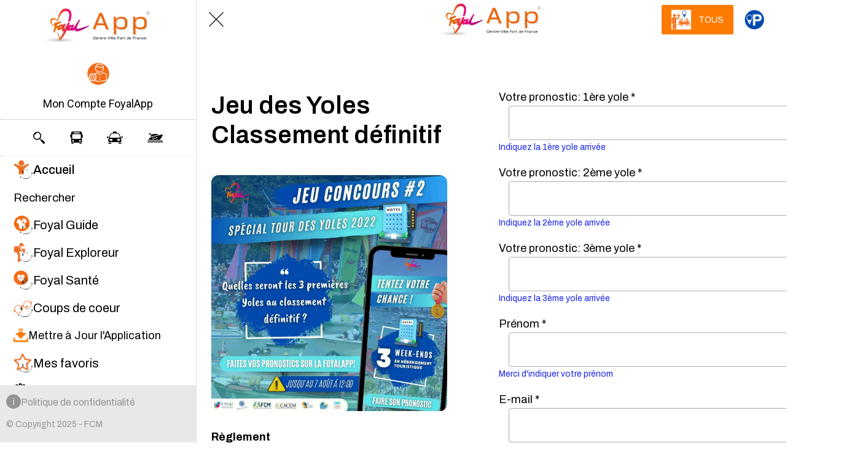

--- FILE ---
content_type: text/html; charset=utf-8
request_url: https://foyalapp.komkompro.com/copie-de-jeu-yole
body_size: 44866
content:
<!DOCTYPE html><html style="--visible-tabbar-height: 0px; --visible-safe-area-inset-bottom: env(safe-area-inset-bottom); --visible-safe-header-inset-bottom: 0px;" data-beasties-container lang="fr"><head>
    <base href="/">
    <title>Foyalapp</title>
    <meta http-equiv="X-UA-Compatible" content="IE=edge">
    <meta http-equiv="Content-Type" content="text/html; Charset=UTF-8">
    <meta name="viewport" content="width=device-width, initial-scale=1.0, viewport-fit=cover">
    <meta name="msapplication-tap-highlight" content="no">
    <meta name="mobile-web-app-capable" content="yes">
    <link rel="manifest" href="/front-assets/manifest.json">
    <link rel="preconnect" href="https://back.ww-cdn.com/">
    <link rel="preconnect" href="https://back.ww-cdn.com/" crossorigin>
    <link rel="preload" href="/apiv4/getSettings?platform=webapp" crossorigin as="fetch">
    <link rel="preload" href="/apiv3/getLanguage" crossorigin as="fetch">
    <script>window.gb = {storage: {}, user: {}, request: {}, membership: {}};</script>

    <style type="text/css">
        @font-face {font-family: "Roboto";font-display: swap;src: url("https://back.ww-cdn.com/assets/fonts/Roboto-Regular.woff2") format("woff2"), url("https://back.ww-cdn.com/assets/fonts/Roboto-Regular.ttf") format("truetype");}
        @font-face {font-family: "Material Icons";font-style: normal;font-weight: 400;src: url("https://back.ww-cdn.com/assets/fonts/MaterialIcons-Regular.woff2") format("woff2"), url("https://back.ww-cdn.com/assets/fonts/MaterialIcons-Regular.ttf") format("truetype");}
        .material-icons {font-family: 'Material Icons';font-weight: normal;font-style: normal;font-size: 24px;line-height: 1;letter-spacing: normal;text-transform: none;display: inline-block;white-space: nowrap;word-wrap: normal;direction: ltr;-webkit-font-feature-settings: 'liga';-webkit-font-smoothing: antialiased;}
    </style>
<style>html{line-height:1.15;-webkit-text-size-adjust:100%}body{margin:0}hr{box-sizing:content-box;height:0;overflow:visible}a{background-color:transparent}strong{font-weight:bolder}img{border-style:none}button,input{font-family:inherit;font-size:100%;line-height:1.15;margin:0}button,input{overflow:visible}button{text-transform:none}button{-webkit-appearance:button}button::-moz-focus-inner{border-style:none;padding:0}button:-moz-focusring{outline:1px dotted ButtonText}[type=checkbox]{box-sizing:border-box;padding:0}a{text-decoration:none}html{line-height:1.5;font-family:Roboto,sans-serif;font-weight:400;color:#000000de}@media only screen and (min-width: 0){html{font-size:14px}}@media only screen and (min-width: 1280px){html{font-size:14.5px}}@media only screen and (min-width: 1440px){html{font-size:15px}}h2,h6{font-weight:400;line-height:1.1}h2{font-size:3.56rem;line-height:110%;margin:1.78rem 0 1.424rem}h6{font-size:1rem;line-height:110%;margin:.5rem 0 .4rem}strong{font-weight:500}i{line-height:inherit}html{--mat-ripple-color: rgba(0, 0, 0, .1)}html{--mat-option-selected-state-label-text-color: #3f51b5;--mat-option-label-text-color: rgba(0, 0, 0, .87);--mat-option-hover-state-layer-color: rgba(0, 0, 0, .04);--mat-option-focus-state-layer-color: rgba(0, 0, 0, .04);--mat-option-selected-state-layer-color: rgba(0, 0, 0, .04)}html{--mat-optgroup-label-text-color: rgba(0, 0, 0, .87)}html{--mat-full-pseudo-checkbox-selected-icon-color: #ff4081;--mat-full-pseudo-checkbox-selected-checkmark-color: #fafafa;--mat-full-pseudo-checkbox-unselected-icon-color: rgba(0, 0, 0, .54);--mat-full-pseudo-checkbox-disabled-selected-checkmark-color: #fafafa;--mat-full-pseudo-checkbox-disabled-unselected-icon-color: #b0b0b0;--mat-full-pseudo-checkbox-disabled-selected-icon-color: #b0b0b0}html{--mat-minimal-pseudo-checkbox-selected-checkmark-color: #ff4081;--mat-minimal-pseudo-checkbox-disabled-selected-checkmark-color: #b0b0b0}html{--mat-app-background-color: #fafafa;--mat-app-text-color: rgba(0, 0, 0, .87);--mat-app-elevation-shadow-level-0: 0px 0px 0px 0px rgba(0, 0, 0, .2), 0px 0px 0px 0px rgba(0, 0, 0, .14), 0px 0px 0px 0px rgba(0, 0, 0, .12);--mat-app-elevation-shadow-level-1: 0px 2px 1px -1px rgba(0, 0, 0, .2), 0px 1px 1px 0px rgba(0, 0, 0, .14), 0px 1px 3px 0px rgba(0, 0, 0, .12);--mat-app-elevation-shadow-level-2: 0px 3px 1px -2px rgba(0, 0, 0, .2), 0px 2px 2px 0px rgba(0, 0, 0, .14), 0px 1px 5px 0px rgba(0, 0, 0, .12);--mat-app-elevation-shadow-level-3: 0px 3px 3px -2px rgba(0, 0, 0, .2), 0px 3px 4px 0px rgba(0, 0, 0, .14), 0px 1px 8px 0px rgba(0, 0, 0, .12);--mat-app-elevation-shadow-level-4: 0px 2px 4px -1px rgba(0, 0, 0, .2), 0px 4px 5px 0px rgba(0, 0, 0, .14), 0px 1px 10px 0px rgba(0, 0, 0, .12);--mat-app-elevation-shadow-level-5: 0px 3px 5px -1px rgba(0, 0, 0, .2), 0px 5px 8px 0px rgba(0, 0, 0, .14), 0px 1px 14px 0px rgba(0, 0, 0, .12);--mat-app-elevation-shadow-level-6: 0px 3px 5px -1px rgba(0, 0, 0, .2), 0px 6px 10px 0px rgba(0, 0, 0, .14), 0px 1px 18px 0px rgba(0, 0, 0, .12);--mat-app-elevation-shadow-level-7: 0px 4px 5px -2px rgba(0, 0, 0, .2), 0px 7px 10px 1px rgba(0, 0, 0, .14), 0px 2px 16px 1px rgba(0, 0, 0, .12);--mat-app-elevation-shadow-level-8: 0px 5px 5px -3px rgba(0, 0, 0, .2), 0px 8px 10px 1px rgba(0, 0, 0, .14), 0px 3px 14px 2px rgba(0, 0, 0, .12);--mat-app-elevation-shadow-level-9: 0px 5px 6px -3px rgba(0, 0, 0, .2), 0px 9px 12px 1px rgba(0, 0, 0, .14), 0px 3px 16px 2px rgba(0, 0, 0, .12);--mat-app-elevation-shadow-level-10: 0px 6px 6px -3px rgba(0, 0, 0, .2), 0px 10px 14px 1px rgba(0, 0, 0, .14), 0px 4px 18px 3px rgba(0, 0, 0, .12);--mat-app-elevation-shadow-level-11: 0px 6px 7px -4px rgba(0, 0, 0, .2), 0px 11px 15px 1px rgba(0, 0, 0, .14), 0px 4px 20px 3px rgba(0, 0, 0, .12);--mat-app-elevation-shadow-level-12: 0px 7px 8px -4px rgba(0, 0, 0, .2), 0px 12px 17px 2px rgba(0, 0, 0, .14), 0px 5px 22px 4px rgba(0, 0, 0, .12);--mat-app-elevation-shadow-level-13: 0px 7px 8px -4px rgba(0, 0, 0, .2), 0px 13px 19px 2px rgba(0, 0, 0, .14), 0px 5px 24px 4px rgba(0, 0, 0, .12);--mat-app-elevation-shadow-level-14: 0px 7px 9px -4px rgba(0, 0, 0, .2), 0px 14px 21px 2px rgba(0, 0, 0, .14), 0px 5px 26px 4px rgba(0, 0, 0, .12);--mat-app-elevation-shadow-level-15: 0px 8px 9px -5px rgba(0, 0, 0, .2), 0px 15px 22px 2px rgba(0, 0, 0, .14), 0px 6px 28px 5px rgba(0, 0, 0, .12);--mat-app-elevation-shadow-level-16: 0px 8px 10px -5px rgba(0, 0, 0, .2), 0px 16px 24px 2px rgba(0, 0, 0, .14), 0px 6px 30px 5px rgba(0, 0, 0, .12);--mat-app-elevation-shadow-level-17: 0px 8px 11px -5px rgba(0, 0, 0, .2), 0px 17px 26px 2px rgba(0, 0, 0, .14), 0px 6px 32px 5px rgba(0, 0, 0, .12);--mat-app-elevation-shadow-level-18: 0px 9px 11px -5px rgba(0, 0, 0, .2), 0px 18px 28px 2px rgba(0, 0, 0, .14), 0px 7px 34px 6px rgba(0, 0, 0, .12);--mat-app-elevation-shadow-level-19: 0px 9px 12px -6px rgba(0, 0, 0, .2), 0px 19px 29px 2px rgba(0, 0, 0, .14), 0px 7px 36px 6px rgba(0, 0, 0, .12);--mat-app-elevation-shadow-level-20: 0px 10px 13px -6px rgba(0, 0, 0, .2), 0px 20px 31px 3px rgba(0, 0, 0, .14), 0px 8px 38px 7px rgba(0, 0, 0, .12);--mat-app-elevation-shadow-level-21: 0px 10px 13px -6px rgba(0, 0, 0, .2), 0px 21px 33px 3px rgba(0, 0, 0, .14), 0px 8px 40px 7px rgba(0, 0, 0, .12);--mat-app-elevation-shadow-level-22: 0px 10px 14px -6px rgba(0, 0, 0, .2), 0px 22px 35px 3px rgba(0, 0, 0, .14), 0px 8px 42px 7px rgba(0, 0, 0, .12);--mat-app-elevation-shadow-level-23: 0px 11px 14px -7px rgba(0, 0, 0, .2), 0px 23px 36px 3px rgba(0, 0, 0, .14), 0px 9px 44px 8px rgba(0, 0, 0, .12);--mat-app-elevation-shadow-level-24: 0px 11px 15px -7px rgba(0, 0, 0, .2), 0px 24px 38px 3px rgba(0, 0, 0, .14), 0px 9px 46px 8px rgba(0, 0, 0, .12)}html{--mat-option-label-text-font: Roboto, sans-serif;--mat-option-label-text-line-height: 24px;--mat-option-label-text-size: 16px;--mat-option-label-text-tracking: .03125em;--mat-option-label-text-weight: 400}html{--mat-optgroup-label-text-font: Roboto, sans-serif;--mat-optgroup-label-text-line-height: 24px;--mat-optgroup-label-text-size: 16px;--mat-optgroup-label-text-tracking: .03125em;--mat-optgroup-label-text-weight: 400}html{--mat-autocomplete-container-shape: 4px;--mat-autocomplete-container-elevation-shadow: 0px 5px 5px -3px rgba(0, 0, 0, .2), 0px 8px 10px 1px rgba(0, 0, 0, .14), 0px 3px 14px 2px rgba(0, 0, 0, .12)}html{--mat-autocomplete-background-color: white}html{--mdc-text-button-container-shape: 4px;--mdc-text-button-keep-touch-target: false}html{--mdc-filled-button-container-shape: 4px;--mdc-filled-button-keep-touch-target: false}html{--mdc-protected-button-container-shape: 4px;--mdc-protected-button-container-elevation-shadow: 0px 3px 1px -2px rgba(0, 0, 0, .2), 0px 2px 2px 0px rgba(0, 0, 0, .14), 0px 1px 5px 0px rgba(0, 0, 0, .12);--mdc-protected-button-disabled-container-elevation-shadow: 0px 0px 0px 0px rgba(0, 0, 0, .2), 0px 0px 0px 0px rgba(0, 0, 0, .14), 0px 0px 0px 0px rgba(0, 0, 0, .12);--mdc-protected-button-focus-container-elevation-shadow: 0px 2px 4px -1px rgba(0, 0, 0, .2), 0px 4px 5px 0px rgba(0, 0, 0, .14), 0px 1px 10px 0px rgba(0, 0, 0, .12);--mdc-protected-button-hover-container-elevation-shadow: 0px 2px 4px -1px rgba(0, 0, 0, .2), 0px 4px 5px 0px rgba(0, 0, 0, .14), 0px 1px 10px 0px rgba(0, 0, 0, .12);--mdc-protected-button-pressed-container-elevation-shadow: 0px 5px 5px -3px rgba(0, 0, 0, .2), 0px 8px 10px 1px rgba(0, 0, 0, .14), 0px 3px 14px 2px rgba(0, 0, 0, .12)}html{--mdc-outlined-button-keep-touch-target: false;--mdc-outlined-button-outline-width: 1px;--mdc-outlined-button-container-shape: 4px}html{--mat-text-button-horizontal-padding: 8px;--mat-text-button-with-icon-horizontal-padding: 8px;--mat-text-button-icon-spacing: 8px;--mat-text-button-icon-offset: 0}html{--mat-filled-button-horizontal-padding: 16px;--mat-filled-button-icon-spacing: 8px;--mat-filled-button-icon-offset: -4px}html{--mat-protected-button-horizontal-padding: 16px;--mat-protected-button-icon-spacing: 8px;--mat-protected-button-icon-offset: -4px}html{--mat-outlined-button-horizontal-padding: 15px;--mat-outlined-button-icon-spacing: 8px;--mat-outlined-button-icon-offset: -4px}html{--mdc-text-button-label-text-color: black;--mdc-text-button-disabled-label-text-color: rgba(0, 0, 0, .38)}html{--mat-text-button-state-layer-color: black;--mat-text-button-disabled-state-layer-color: black;--mat-text-button-ripple-color: rgba(0, 0, 0, .1);--mat-text-button-hover-state-layer-opacity: .04;--mat-text-button-focus-state-layer-opacity: .12;--mat-text-button-pressed-state-layer-opacity: .12}html{--mdc-filled-button-container-color: white;--mdc-filled-button-label-text-color: black;--mdc-filled-button-disabled-container-color: rgba(0, 0, 0, .12);--mdc-filled-button-disabled-label-text-color: rgba(0, 0, 0, .38)}html{--mat-filled-button-state-layer-color: black;--mat-filled-button-disabled-state-layer-color: black;--mat-filled-button-ripple-color: rgba(0, 0, 0, .1);--mat-filled-button-hover-state-layer-opacity: .04;--mat-filled-button-focus-state-layer-opacity: .12;--mat-filled-button-pressed-state-layer-opacity: .12}html{--mdc-protected-button-container-color: white;--mdc-protected-button-label-text-color: black;--mdc-protected-button-disabled-container-color: rgba(0, 0, 0, .12);--mdc-protected-button-disabled-label-text-color: rgba(0, 0, 0, .38)}html{--mat-protected-button-state-layer-color: black;--mat-protected-button-disabled-state-layer-color: black;--mat-protected-button-ripple-color: rgba(0, 0, 0, .1);--mat-protected-button-hover-state-layer-opacity: .04;--mat-protected-button-focus-state-layer-opacity: .12;--mat-protected-button-pressed-state-layer-opacity: .12}html{--mdc-outlined-button-disabled-outline-color: rgba(0, 0, 0, .12);--mdc-outlined-button-disabled-label-text-color: rgba(0, 0, 0, .38);--mdc-outlined-button-label-text-color: black;--mdc-outlined-button-outline-color: rgba(0, 0, 0, .12)}html{--mat-outlined-button-state-layer-color: black;--mat-outlined-button-disabled-state-layer-color: black;--mat-outlined-button-ripple-color: rgba(0, 0, 0, .1);--mat-outlined-button-hover-state-layer-opacity: .04;--mat-outlined-button-focus-state-layer-opacity: .12;--mat-outlined-button-pressed-state-layer-opacity: .12}html{--mdc-text-button-container-height: 36px}html{--mdc-filled-button-container-height: 36px}html{--mdc-protected-button-container-height: 36px}html{--mdc-outlined-button-container-height: 36px}html{--mat-text-button-touch-target-display: block}html{--mat-filled-button-touch-target-display: block}html{--mat-protected-button-touch-target-display: block}html{--mat-outlined-button-touch-target-display: block}html{--mdc-text-button-label-text-font: Roboto, sans-serif;--mdc-text-button-label-text-size: 14px;--mdc-text-button-label-text-tracking: .0892857143em;--mdc-text-button-label-text-weight: 500;--mdc-text-button-label-text-transform: none}html{--mdc-filled-button-label-text-font: Roboto, sans-serif;--mdc-filled-button-label-text-size: 14px;--mdc-filled-button-label-text-tracking: .0892857143em;--mdc-filled-button-label-text-weight: 500;--mdc-filled-button-label-text-transform: none}html{--mdc-protected-button-label-text-font: Roboto, sans-serif;--mdc-protected-button-label-text-size: 14px;--mdc-protected-button-label-text-tracking: .0892857143em;--mdc-protected-button-label-text-weight: 500;--mdc-protected-button-label-text-transform: none}html{--mdc-outlined-button-label-text-font: Roboto, sans-serif;--mdc-outlined-button-label-text-size: 14px;--mdc-outlined-button-label-text-tracking: .0892857143em;--mdc-outlined-button-label-text-weight: 500;--mdc-outlined-button-label-text-transform: none}html{--mdc-checkbox-disabled-selected-checkmark-color: #fff;--mdc-checkbox-selected-focus-state-layer-opacity: .16;--mdc-checkbox-selected-hover-state-layer-opacity: .04;--mdc-checkbox-selected-pressed-state-layer-opacity: .16;--mdc-checkbox-unselected-focus-state-layer-opacity: .16;--mdc-checkbox-unselected-hover-state-layer-opacity: .04;--mdc-checkbox-unselected-pressed-state-layer-opacity: .16}html{--mdc-checkbox-disabled-selected-icon-color: rgba(0, 0, 0, .38);--mdc-checkbox-disabled-unselected-icon-color: rgba(0, 0, 0, .38);--mdc-checkbox-selected-checkmark-color: white;--mdc-checkbox-selected-focus-icon-color: #ff4081;--mdc-checkbox-selected-hover-icon-color: #ff4081;--mdc-checkbox-selected-icon-color: #ff4081;--mdc-checkbox-selected-pressed-icon-color: #ff4081;--mdc-checkbox-unselected-focus-icon-color: #212121;--mdc-checkbox-unselected-hover-icon-color: #212121;--mdc-checkbox-unselected-icon-color: rgba(0, 0, 0, .54);--mdc-checkbox-selected-focus-state-layer-color: #ff4081;--mdc-checkbox-selected-hover-state-layer-color: #ff4081;--mdc-checkbox-selected-pressed-state-layer-color: #ff4081;--mdc-checkbox-unselected-focus-state-layer-color: black;--mdc-checkbox-unselected-hover-state-layer-color: black;--mdc-checkbox-unselected-pressed-state-layer-color: black}html{--mat-checkbox-disabled-label-color: rgba(0, 0, 0, .38);--mat-checkbox-label-text-color: rgba(0, 0, 0, .87)}html{--mdc-checkbox-state-layer-size: 40px}html{--mat-checkbox-touch-target-display: block}html{--mat-checkbox-label-text-font: Roboto, sans-serif;--mat-checkbox-label-text-line-height: 20px;--mat-checkbox-label-text-size: 14px;--mat-checkbox-label-text-tracking: .0178571429em;--mat-checkbox-label-text-weight: 400}html{--mat-datepicker-calendar-container-shape: 4px;--mat-datepicker-calendar-container-touch-shape: 4px;--mat-datepicker-calendar-container-elevation-shadow: 0px 2px 4px -1px rgba(0, 0, 0, .2), 0px 4px 5px 0px rgba(0, 0, 0, .14), 0px 1px 10px 0px rgba(0, 0, 0, .12);--mat-datepicker-calendar-container-touch-elevation-shadow: 0px 11px 15px -7px rgba(0, 0, 0, .2), 0px 24px 38px 3px rgba(0, 0, 0, .14), 0px 9px 46px 8px rgba(0, 0, 0, .12)}html{--mat-datepicker-calendar-date-selected-state-text-color: white;--mat-datepicker-calendar-date-selected-state-background-color: #3f51b5;--mat-datepicker-calendar-date-selected-disabled-state-background-color: rgba(63, 81, 181, .4);--mat-datepicker-calendar-date-today-selected-state-outline-color: white;--mat-datepicker-calendar-date-focus-state-background-color: rgba(63, 81, 181, .3);--mat-datepicker-calendar-date-hover-state-background-color: rgba(63, 81, 181, .3);--mat-datepicker-toggle-active-state-icon-color: #3f51b5;--mat-datepicker-calendar-date-in-range-state-background-color: rgba(63, 81, 181, .2);--mat-datepicker-calendar-date-in-comparison-range-state-background-color: rgba(249, 171, 0, .2);--mat-datepicker-calendar-date-in-overlap-range-state-background-color: #a8dab5;--mat-datepicker-calendar-date-in-overlap-range-selected-state-background-color: rgb(69.5241935484, 163.4758064516, 93.9516129032);--mat-datepicker-toggle-icon-color: rgba(0, 0, 0, .54);--mat-datepicker-calendar-body-label-text-color: rgba(0, 0, 0, .54);--mat-datepicker-calendar-period-button-text-color: black;--mat-datepicker-calendar-period-button-icon-color: rgba(0, 0, 0, .54);--mat-datepicker-calendar-navigation-button-icon-color: rgba(0, 0, 0, .54);--mat-datepicker-calendar-header-divider-color: rgba(0, 0, 0, .12);--mat-datepicker-calendar-header-text-color: rgba(0, 0, 0, .54);--mat-datepicker-calendar-date-today-outline-color: rgba(0, 0, 0, .38);--mat-datepicker-calendar-date-today-disabled-state-outline-color: rgba(0, 0, 0, .18);--mat-datepicker-calendar-date-text-color: rgba(0, 0, 0, .87);--mat-datepicker-calendar-date-outline-color: transparent;--mat-datepicker-calendar-date-disabled-state-text-color: rgba(0, 0, 0, .38);--mat-datepicker-calendar-date-preview-state-outline-color: rgba(0, 0, 0, .24);--mat-datepicker-range-input-separator-color: rgba(0, 0, 0, .87);--mat-datepicker-range-input-disabled-state-separator-color: rgba(0, 0, 0, .38);--mat-datepicker-range-input-disabled-state-text-color: rgba(0, 0, 0, .38);--mat-datepicker-calendar-container-background-color: white;--mat-datepicker-calendar-container-text-color: rgba(0, 0, 0, .87)}html{--mat-datepicker-calendar-text-font: Roboto, sans-serif;--mat-datepicker-calendar-text-size: 13px;--mat-datepicker-calendar-body-label-text-size: 14px;--mat-datepicker-calendar-body-label-text-weight: 500;--mat-datepicker-calendar-period-button-text-size: 14px;--mat-datepicker-calendar-period-button-text-weight: 500;--mat-datepicker-calendar-header-text-size: 11px;--mat-datepicker-calendar-header-text-weight: 400}html{--mdc-dialog-container-shape: 4px}html{--mat-dialog-container-elevation-shadow: 0px 11px 15px -7px rgba(0, 0, 0, .2), 0px 24px 38px 3px rgba(0, 0, 0, .14), 0px 9px 46px 8px rgba(0, 0, 0, .12);--mat-dialog-container-max-width: 80vw;--mat-dialog-container-small-max-width: 80vw;--mat-dialog-container-min-width: 0;--mat-dialog-actions-alignment: start;--mat-dialog-actions-padding: 8px;--mat-dialog-content-padding: 20px 24px;--mat-dialog-with-actions-content-padding: 20px 24px;--mat-dialog-headline-padding: 0 24px 9px}html{--mdc-dialog-container-color: white;--mdc-dialog-subhead-color: rgba(0, 0, 0, .87);--mdc-dialog-supporting-text-color: rgba(0, 0, 0, .6)}html{--mdc-dialog-subhead-font: Roboto, sans-serif;--mdc-dialog-subhead-line-height: 32px;--mdc-dialog-subhead-size: 20px;--mdc-dialog-subhead-weight: 500;--mdc-dialog-subhead-tracking: .0125em;--mdc-dialog-supporting-text-font: Roboto, sans-serif;--mdc-dialog-supporting-text-line-height: 24px;--mdc-dialog-supporting-text-size: 16px;--mdc-dialog-supporting-text-weight: 400;--mdc-dialog-supporting-text-tracking: .03125em}html{--mdc-filled-text-field-active-indicator-height: 1px;--mdc-filled-text-field-focus-active-indicator-height: 2px;--mdc-filled-text-field-container-shape: 4px}html{--mdc-outlined-text-field-outline-width: 1px;--mdc-outlined-text-field-focus-outline-width: 2px;--mdc-outlined-text-field-container-shape: 4px}html{--mdc-filled-text-field-caret-color: #3f51b5;--mdc-filled-text-field-focus-active-indicator-color: #3f51b5;--mdc-filled-text-field-focus-label-text-color: rgba(63, 81, 181, .87);--mdc-filled-text-field-container-color: rgb(244.8, 244.8, 244.8);--mdc-filled-text-field-disabled-container-color: rgb(249.9, 249.9, 249.9);--mdc-filled-text-field-label-text-color: rgba(0, 0, 0, .6);--mdc-filled-text-field-hover-label-text-color: rgba(0, 0, 0, .6);--mdc-filled-text-field-disabled-label-text-color: rgba(0, 0, 0, .38);--mdc-filled-text-field-input-text-color: rgba(0, 0, 0, .87);--mdc-filled-text-field-disabled-input-text-color: rgba(0, 0, 0, .38);--mdc-filled-text-field-input-text-placeholder-color: rgba(0, 0, 0, .6);--mdc-filled-text-field-error-hover-label-text-color: #f44336;--mdc-filled-text-field-error-focus-label-text-color: #f44336;--mdc-filled-text-field-error-label-text-color: #f44336;--mdc-filled-text-field-error-caret-color: #f44336;--mdc-filled-text-field-active-indicator-color: rgba(0, 0, 0, .42);--mdc-filled-text-field-disabled-active-indicator-color: rgba(0, 0, 0, .06);--mdc-filled-text-field-hover-active-indicator-color: rgba(0, 0, 0, .87);--mdc-filled-text-field-error-active-indicator-color: #f44336;--mdc-filled-text-field-error-focus-active-indicator-color: #f44336;--mdc-filled-text-field-error-hover-active-indicator-color: #f44336}html{--mdc-outlined-text-field-caret-color: #3f51b5;--mdc-outlined-text-field-focus-outline-color: #3f51b5;--mdc-outlined-text-field-focus-label-text-color: rgba(63, 81, 181, .87);--mdc-outlined-text-field-label-text-color: rgba(0, 0, 0, .6);--mdc-outlined-text-field-hover-label-text-color: rgba(0, 0, 0, .6);--mdc-outlined-text-field-disabled-label-text-color: rgba(0, 0, 0, .38);--mdc-outlined-text-field-input-text-color: rgba(0, 0, 0, .87);--mdc-outlined-text-field-disabled-input-text-color: rgba(0, 0, 0, .38);--mdc-outlined-text-field-input-text-placeholder-color: rgba(0, 0, 0, .6);--mdc-outlined-text-field-error-caret-color: #f44336;--mdc-outlined-text-field-error-focus-label-text-color: #f44336;--mdc-outlined-text-field-error-label-text-color: #f44336;--mdc-outlined-text-field-error-hover-label-text-color: #f44336;--mdc-outlined-text-field-outline-color: rgba(0, 0, 0, .38);--mdc-outlined-text-field-disabled-outline-color: rgba(0, 0, 0, .06);--mdc-outlined-text-field-hover-outline-color: rgba(0, 0, 0, .87);--mdc-outlined-text-field-error-focus-outline-color: #f44336;--mdc-outlined-text-field-error-hover-outline-color: #f44336;--mdc-outlined-text-field-error-outline-color: #f44336}html{--mat-form-field-focus-select-arrow-color: rgba(63, 81, 181, .87);--mat-form-field-disabled-input-text-placeholder-color: rgba(0, 0, 0, .38);--mat-form-field-state-layer-color: rgba(0, 0, 0, .87);--mat-form-field-error-text-color: #f44336;--mat-form-field-select-option-text-color: inherit;--mat-form-field-select-disabled-option-text-color: GrayText;--mat-form-field-leading-icon-color: unset;--mat-form-field-disabled-leading-icon-color: unset;--mat-form-field-trailing-icon-color: unset;--mat-form-field-disabled-trailing-icon-color: unset;--mat-form-field-error-focus-trailing-icon-color: unset;--mat-form-field-error-hover-trailing-icon-color: unset;--mat-form-field-error-trailing-icon-color: unset;--mat-form-field-enabled-select-arrow-color: rgba(0, 0, 0, .54);--mat-form-field-disabled-select-arrow-color: rgba(0, 0, 0, .38);--mat-form-field-hover-state-layer-opacity: .04;--mat-form-field-focus-state-layer-opacity: .08}html{--mat-form-field-container-height: 56px;--mat-form-field-filled-label-display: block;--mat-form-field-container-vertical-padding: 16px;--mat-form-field-filled-with-label-container-padding-top: 24px;--mat-form-field-filled-with-label-container-padding-bottom: 8px}html{--mdc-filled-text-field-label-text-font: Roboto, sans-serif;--mdc-filled-text-field-label-text-size: 16px;--mdc-filled-text-field-label-text-tracking: .03125em;--mdc-filled-text-field-label-text-weight: 400}html{--mdc-outlined-text-field-label-text-font: Roboto, sans-serif;--mdc-outlined-text-field-label-text-size: 16px;--mdc-outlined-text-field-label-text-tracking: .03125em;--mdc-outlined-text-field-label-text-weight: 400}html{--mat-form-field-container-text-font: Roboto, sans-serif;--mat-form-field-container-text-line-height: 24px;--mat-form-field-container-text-size: 16px;--mat-form-field-container-text-tracking: .03125em;--mat-form-field-container-text-weight: 400;--mat-form-field-outlined-label-text-populated-size: 16px;--mat-form-field-subscript-text-font: Roboto, sans-serif;--mat-form-field-subscript-text-line-height: 20px;--mat-form-field-subscript-text-size: 12px;--mat-form-field-subscript-text-tracking: .0333333333em;--mat-form-field-subscript-text-weight: 400}html{--mat-grid-list-tile-header-primary-text-size: 14px;--mat-grid-list-tile-header-secondary-text-size: 12px;--mat-grid-list-tile-footer-primary-text-size: 14px;--mat-grid-list-tile-footer-secondary-text-size: 12px}html{--mat-menu-container-shape: 4px;--mat-menu-divider-bottom-spacing: 0;--mat-menu-divider-top-spacing: 0;--mat-menu-item-spacing: 16px;--mat-menu-item-icon-size: 24px;--mat-menu-item-leading-spacing: 16px;--mat-menu-item-trailing-spacing: 16px;--mat-menu-item-with-icon-leading-spacing: 16px;--mat-menu-item-with-icon-trailing-spacing: 16px;--mat-menu-container-elevation-shadow: 0px 5px 5px -3px rgba(0, 0, 0, .2), 0px 8px 10px 1px rgba(0, 0, 0, .14), 0px 3px 14px 2px rgba(0, 0, 0, .12)}html{--mat-menu-item-label-text-color: rgba(0, 0, 0, .87);--mat-menu-item-icon-color: rgba(0, 0, 0, .87);--mat-menu-item-hover-state-layer-color: rgba(0, 0, 0, .04);--mat-menu-item-focus-state-layer-color: rgba(0, 0, 0, .04);--mat-menu-container-color: white;--mat-menu-divider-color: rgba(0, 0, 0, .12)}html{--mat-menu-item-label-text-font: Roboto, sans-serif;--mat-menu-item-label-text-size: 16px;--mat-menu-item-label-text-tracking: .03125em;--mat-menu-item-label-text-line-height: 24px;--mat-menu-item-label-text-weight: 400}html{--mat-select-container-elevation-shadow: 0px 5px 5px -3px rgba(0, 0, 0, .2), 0px 8px 10px 1px rgba(0, 0, 0, .14), 0px 3px 14px 2px rgba(0, 0, 0, .12)}html{--mat-select-panel-background-color: white;--mat-select-enabled-trigger-text-color: rgba(0, 0, 0, .87);--mat-select-disabled-trigger-text-color: rgba(0, 0, 0, .38);--mat-select-placeholder-text-color: rgba(0, 0, 0, .6);--mat-select-enabled-arrow-color: rgba(0, 0, 0, .54);--mat-select-disabled-arrow-color: rgba(0, 0, 0, .38);--mat-select-focused-arrow-color: rgba(63, 81, 181, .87);--mat-select-invalid-arrow-color: rgba(244, 67, 54, .87)}html{--mat-select-arrow-transform: translateY(-8px)}html{--mat-select-trigger-text-font: Roboto, sans-serif;--mat-select-trigger-text-line-height: 24px;--mat-select-trigger-text-size: 16px;--mat-select-trigger-text-tracking: .03125em;--mat-select-trigger-text-weight: 400}html{--mat-sidenav-container-shape: 0;--mat-sidenav-container-elevation-shadow: 0px 8px 10px -5px rgba(0, 0, 0, .2), 0px 16px 24px 2px rgba(0, 0, 0, .14), 0px 6px 30px 5px rgba(0, 0, 0, .12);--mat-sidenav-container-width: auto}html{--mat-sidenav-container-divider-color: rgba(0, 0, 0, .12);--mat-sidenav-container-background-color: white;--mat-sidenav-container-text-color: rgba(0, 0, 0, .87);--mat-sidenav-content-background-color: #fafafa;--mat-sidenav-content-text-color: rgba(0, 0, 0, .87);--mat-sidenav-scrim-color: rgba(0, 0, 0, .6)}html{--mdc-slider-active-track-height: 6px;--mdc-slider-active-track-shape: 9999px;--mdc-slider-handle-height: 20px;--mdc-slider-handle-shape: 50%;--mdc-slider-handle-width: 20px;--mdc-slider-inactive-track-height: 4px;--mdc-slider-inactive-track-shape: 9999px;--mdc-slider-with-overlap-handle-outline-width: 1px;--mdc-slider-with-tick-marks-active-container-opacity: .6;--mdc-slider-with-tick-marks-container-shape: 50%;--mdc-slider-with-tick-marks-container-size: 2px;--mdc-slider-with-tick-marks-inactive-container-opacity: .6;--mdc-slider-handle-elevation: 0px 2px 1px -1px rgba(0, 0, 0, .2), 0px 1px 1px 0px rgba(0, 0, 0, .14), 0px 1px 3px 0px rgba(0, 0, 0, .12)}html{--mat-slider-value-indicator-width: auto;--mat-slider-value-indicator-height: 32px;--mat-slider-value-indicator-caret-display: block;--mat-slider-value-indicator-border-radius: 4px;--mat-slider-value-indicator-padding: 0 12px;--mat-slider-value-indicator-text-transform: none;--mat-slider-value-indicator-container-transform: translateX(-50%)}html{--mdc-slider-handle-color: #3f51b5;--mdc-slider-focus-handle-color: #3f51b5;--mdc-slider-hover-handle-color: #3f51b5;--mdc-slider-active-track-color: #3f51b5;--mdc-slider-inactive-track-color: #3f51b5;--mdc-slider-with-tick-marks-inactive-container-color: #3f51b5;--mdc-slider-with-tick-marks-active-container-color: white;--mdc-slider-disabled-active-track-color: #000;--mdc-slider-disabled-handle-color: #000;--mdc-slider-disabled-inactive-track-color: #000;--mdc-slider-label-container-color: #000;--mdc-slider-label-label-text-color: #fff;--mdc-slider-with-overlap-handle-outline-color: #fff;--mdc-slider-with-tick-marks-disabled-container-color: #000}html{--mat-slider-ripple-color: #3f51b5;--mat-slider-hover-state-layer-color: rgba(63, 81, 181, .05);--mat-slider-focus-state-layer-color: rgba(63, 81, 181, .2);--mat-slider-value-indicator-opacity: .6}html{--mdc-slider-label-label-text-font: Roboto, sans-serif;--mdc-slider-label-label-text-size: 14px;--mdc-slider-label-label-text-line-height: 22px;--mdc-slider-label-label-text-tracking: .0071428571em;--mdc-slider-label-label-text-weight: 500}html{--mdc-switch-disabled-selected-icon-opacity: .38;--mdc-switch-disabled-track-opacity: .12;--mdc-switch-disabled-unselected-icon-opacity: .38;--mdc-switch-handle-height: 20px;--mdc-switch-handle-shape: 10px;--mdc-switch-handle-width: 20px;--mdc-switch-selected-icon-size: 18px;--mdc-switch-track-height: 14px;--mdc-switch-track-shape: 7px;--mdc-switch-track-width: 36px;--mdc-switch-unselected-icon-size: 18px;--mdc-switch-selected-focus-state-layer-opacity: .12;--mdc-switch-selected-hover-state-layer-opacity: .04;--mdc-switch-selected-pressed-state-layer-opacity: .1;--mdc-switch-unselected-focus-state-layer-opacity: .12;--mdc-switch-unselected-hover-state-layer-opacity: .04;--mdc-switch-unselected-pressed-state-layer-opacity: .1}html{--mdc-switch-selected-focus-state-layer-color: #3949ab;--mdc-switch-selected-handle-color: #3949ab;--mdc-switch-selected-hover-state-layer-color: #3949ab;--mdc-switch-selected-pressed-state-layer-color: #3949ab;--mdc-switch-selected-focus-handle-color: #1a237e;--mdc-switch-selected-hover-handle-color: #1a237e;--mdc-switch-selected-pressed-handle-color: #1a237e;--mdc-switch-selected-focus-track-color: #7986cb;--mdc-switch-selected-hover-track-color: #7986cb;--mdc-switch-selected-pressed-track-color: #7986cb;--mdc-switch-selected-track-color: #7986cb;--mdc-switch-disabled-selected-handle-color: #424242;--mdc-switch-disabled-selected-icon-color: #fff;--mdc-switch-disabled-selected-track-color: #424242;--mdc-switch-disabled-unselected-handle-color: #424242;--mdc-switch-disabled-unselected-icon-color: #fff;--mdc-switch-disabled-unselected-track-color: #424242;--mdc-switch-handle-surface-color: #fff;--mdc-switch-selected-icon-color: #fff;--mdc-switch-unselected-focus-handle-color: #212121;--mdc-switch-unselected-focus-state-layer-color: #424242;--mdc-switch-unselected-focus-track-color: #e0e0e0;--mdc-switch-unselected-handle-color: #616161;--mdc-switch-unselected-hover-handle-color: #212121;--mdc-switch-unselected-hover-state-layer-color: #424242;--mdc-switch-unselected-hover-track-color: #e0e0e0;--mdc-switch-unselected-icon-color: #fff;--mdc-switch-unselected-pressed-handle-color: #212121;--mdc-switch-unselected-pressed-state-layer-color: #424242;--mdc-switch-unselected-pressed-track-color: #e0e0e0;--mdc-switch-unselected-track-color: #e0e0e0;--mdc-switch-handle-elevation-shadow: 0px 2px 1px -1px rgba(0, 0, 0, .2), 0px 1px 1px 0px rgba(0, 0, 0, .14), 0px 1px 3px 0px rgba(0, 0, 0, .12);--mdc-switch-disabled-handle-elevation-shadow: 0px 0px 0px 0px rgba(0, 0, 0, .2), 0px 0px 0px 0px rgba(0, 0, 0, .14), 0px 0px 0px 0px rgba(0, 0, 0, .12)}html{--mdc-switch-disabled-label-text-color: rgba(0, 0, 0, .38)}html{--mdc-switch-state-layer-size: 40px}html{--mdc-circular-progress-active-indicator-width: 4px;--mdc-circular-progress-size: 48px}html{--mdc-circular-progress-active-indicator-color: #3f51b5}html{--mdc-snackbar-container-shape: 4px}html{--mdc-snackbar-container-color: #333333;--mdc-snackbar-supporting-text-color: rgba(255, 255, 255, .87)}html{--mat-snack-bar-button-color: #c5cae9}html{--mdc-snackbar-supporting-text-font: Roboto, sans-serif;--mdc-snackbar-supporting-text-line-height: 20px;--mdc-snackbar-supporting-text-size: 14px;--mdc-snackbar-supporting-text-weight: 400}html{--mat-toolbar-container-background-color: whitesmoke;--mat-toolbar-container-text-color: rgba(0, 0, 0, .87)}html{--mat-toolbar-standard-height: 64px;--mat-toolbar-mobile-height: 56px}html{--mat-toolbar-title-text-font: Roboto, sans-serif;--mat-toolbar-title-text-line-height: 32px;--mat-toolbar-title-text-size: 20px;--mat-toolbar-title-text-tracking: .0125em;--mat-toolbar-title-text-weight: 500}html{--mdc-plain-tooltip-container-shape: 4px;--mdc-plain-tooltip-supporting-text-line-height: 16px}html{--mdc-plain-tooltip-container-color: #616161;--mdc-plain-tooltip-supporting-text-color: #fff}html{--mdc-plain-tooltip-supporting-text-font: Roboto, sans-serif;--mdc-plain-tooltip-supporting-text-size: 12px;--mdc-plain-tooltip-supporting-text-weight: 400;--mdc-plain-tooltip-supporting-text-tracking: .0333333333em}html{--mat-bottom-sheet-container-shape: 4px}html{--mat-bottom-sheet-container-text-color: rgba(0, 0, 0, .87);--mat-bottom-sheet-container-background-color: white}html{--mat-bottom-sheet-container-text-font: Roboto, sans-serif;--mat-bottom-sheet-container-text-line-height: 20px;--mat-bottom-sheet-container-text-size: 14px;--mat-bottom-sheet-container-text-tracking: .0178571429em;--mat-bottom-sheet-container-text-weight: 400}html{--mdc-fab-container-shape: 50%;--mdc-fab-container-elevation-shadow: 0px 3px 5px -1px rgba(0, 0, 0, .2), 0px 6px 10px 0px rgba(0, 0, 0, .14), 0px 1px 18px 0px rgba(0, 0, 0, .12);--mdc-fab-focus-container-elevation-shadow: 0px 5px 5px -3px rgba(0, 0, 0, .2), 0px 8px 10px 1px rgba(0, 0, 0, .14), 0px 3px 14px 2px rgba(0, 0, 0, .12);--mdc-fab-hover-container-elevation-shadow: 0px 5px 5px -3px rgba(0, 0, 0, .2), 0px 8px 10px 1px rgba(0, 0, 0, .14), 0px 3px 14px 2px rgba(0, 0, 0, .12);--mdc-fab-pressed-container-elevation-shadow: 0px 7px 8px -4px rgba(0, 0, 0, .2), 0px 12px 17px 2px rgba(0, 0, 0, .14), 0px 5px 22px 4px rgba(0, 0, 0, .12)}html{--mdc-fab-small-container-shape: 50%;--mdc-fab-small-container-elevation-shadow: 0px 3px 5px -1px rgba(0, 0, 0, .2), 0px 6px 10px 0px rgba(0, 0, 0, .14), 0px 1px 18px 0px rgba(0, 0, 0, .12);--mdc-fab-small-focus-container-elevation-shadow: 0px 5px 5px -3px rgba(0, 0, 0, .2), 0px 8px 10px 1px rgba(0, 0, 0, .14), 0px 3px 14px 2px rgba(0, 0, 0, .12);--mdc-fab-small-hover-container-elevation-shadow: 0px 5px 5px -3px rgba(0, 0, 0, .2), 0px 8px 10px 1px rgba(0, 0, 0, .14), 0px 3px 14px 2px rgba(0, 0, 0, .12);--mdc-fab-small-pressed-container-elevation-shadow: 0px 7px 8px -4px rgba(0, 0, 0, .2), 0px 12px 17px 2px rgba(0, 0, 0, .14), 0px 5px 22px 4px rgba(0, 0, 0, .12)}html{--mdc-extended-fab-container-height: 48px;--mdc-extended-fab-container-shape: 24px;--mdc-extended-fab-container-elevation-shadow: 0px 3px 5px -1px rgba(0, 0, 0, .2), 0px 6px 10px 0px rgba(0, 0, 0, .14), 0px 1px 18px 0px rgba(0, 0, 0, .12);--mdc-extended-fab-focus-container-elevation-shadow: 0px 5px 5px -3px rgba(0, 0, 0, .2), 0px 8px 10px 1px rgba(0, 0, 0, .14), 0px 3px 14px 2px rgba(0, 0, 0, .12);--mdc-extended-fab-hover-container-elevation-shadow: 0px 5px 5px -3px rgba(0, 0, 0, .2), 0px 8px 10px 1px rgba(0, 0, 0, .14), 0px 3px 14px 2px rgba(0, 0, 0, .12);--mdc-extended-fab-pressed-container-elevation-shadow: 0px 7px 8px -4px rgba(0, 0, 0, .2), 0px 12px 17px 2px rgba(0, 0, 0, .14), 0px 5px 22px 4px rgba(0, 0, 0, .12)}html{--mdc-fab-container-color: white}html{--mat-fab-foreground-color: black;--mat-fab-state-layer-color: black;--mat-fab-disabled-state-layer-color: black;--mat-fab-ripple-color: rgba(0, 0, 0, .1);--mat-fab-hover-state-layer-opacity: .04;--mat-fab-focus-state-layer-opacity: .12;--mat-fab-pressed-state-layer-opacity: .12;--mat-fab-disabled-state-container-color: rgba(0, 0, 0, .12);--mat-fab-disabled-state-foreground-color: rgba(0, 0, 0, .38)}html{--mdc-fab-small-container-color: white}html{--mat-fab-small-foreground-color: black;--mat-fab-small-state-layer-color: black;--mat-fab-small-disabled-state-layer-color: black;--mat-fab-small-ripple-color: rgba(0, 0, 0, .1);--mat-fab-small-hover-state-layer-opacity: .04;--mat-fab-small-focus-state-layer-opacity: .12;--mat-fab-small-pressed-state-layer-opacity: .12;--mat-fab-small-disabled-state-container-color: rgba(0, 0, 0, .12);--mat-fab-small-disabled-state-foreground-color: rgba(0, 0, 0, .38)}html{--mat-fab-touch-target-display: block}html{--mat-fab-small-touch-target-display: block}html{--mdc-extended-fab-label-text-font: Roboto, sans-serif;--mdc-extended-fab-label-text-size: 14px;--mdc-extended-fab-label-text-tracking: .0892857143em;--mdc-extended-fab-label-text-weight: 500}.gbui-icon{background-repeat:no-repeat;background-size:contain;background-position:center center;font-size:24px;width:inherit;height:inherit;display:inline-block;color:inherit;line-height:1}.gbui-icon-button{padding:0;border:none;background-color:initial;cursor:pointer;color:inherit}.gbui-background{background-repeat:no-repeat;background-size:cover;background-position:center center}.gbui-lineclamp{overflow:hidden;text-overflow:ellipsis;line-height:normal;max-width:100%;display:-webkit-box;-webkit-box-orient:vertical;-webkit-line-clamp:var(--lnclmp, none)}:root{--gbuigrid-gutter: var(--gbuigrid-gutter-mobile, 16px);--gbuigrid-maxw: var(--gbuigrid-maxw-mobile, 100%)}@media only screen and (orientation: portrait) and (min-width: 600px) and (max-width: 1024px),only screen and (orientation: landscape) and (min-width: 960px) and (max-width: 1279px){:root{--gbuigrid-gutter: var(--gbuigrid-gutter-tablet, 20px);--gbuigrid-maxw: var(--gbuigrid-maxw-tablet, 100%)}}@media only screen and (orientation: portrait) and (min-width: 1025px) and (max-width: 1279px),only screen and (orientation: landscape) and (min-width: 1280px) and (max-width: 1439px){:root{--gbuigrid-gutter: var(--gbuigrid-gutter-laptop, 28px);--gbuigrid-maxw: var(--gbuigrid-maxw-laptop, 1268px)}}@media only screen and (min-width: 1440px){:root{--gbuigrid-gutter: var(--gbuigrid-gutter-desktop, 28px);--gbuigrid-maxw: var(--gbuigrid-maxw-desktop, 1428px)}}.cdk-visually-hidden{border:0;clip:rect(0 0 0 0);height:1px;margin:-1px;overflow:hidden;padding:0;position:absolute;width:1px;white-space:nowrap;outline:0;-webkit-appearance:none;-moz-appearance:none;left:0}[gbIcon]{background:transparent center center no-repeat;background-size:cover;border:none;line-height:1}:root{--floating-tabbar-height: 81px;--tabbar-height: 65px;--miniplayer-height: 56px;--categories-pager-height: 48px;--categories-pager-height-mobile: 24px;--toolbar-down-height: 56px;--toolbar-down-height-mobile: 48px;--detail-swipe-pager-height: 18px;--safe-header-inset-bottom: 64px;--safe-area-inset-top: env(safe-area-inset-top);--visible-tabbar-height: 0px;--visible-miniplayer-height: 0px;--visible-categories-pager-height: 0px;--visible-toolbar-down-height: 0px;--visible-safe-area-inset-bottom: 0px;--visible-detail-swipe-pager-height: 0px;--visible-safe-header-inset-bottom: var(--safe-header-inset-bottom);--visible-ad-banner-height: 0px;--visible-footer-elements-spacing: 0px;--visible-footer-first-slot: 0px;--footer-height: calc( var(--visible-tabbar-height) + var(--visible-miniplayer-height) + var(--visible-categories-pager-height) + var(--visible-toolbar-down-height) + env(safe-area-inset-bottom) + var(--visible-detail-swipe-pager-height) + var(--visible-ad-banner-height) + var(--visible-footer-elements-spacing) + var(--visible-footer-first-slot) );--rc-gradient-start-color: rgba(255, 255, 255, 0);--rc-obstrusive-bgcolor: 0, 0, 0;--rc-obstrusive-opacity: 1;--rc-radius: 0;--ps-font-desktop: 0px;--ps-font-tablet: 0px;--ps-font-mobile: 0px}@media only screen and (orientation: portrait) and (max-width: 599px),only screen and (orientation: landscape) and (max-width: 959px){:root{--safe-header-inset-bottom: 56px}}:root{--vh: 1vh}html,body{height:100vh;width:100vw}html{box-sizing:border-box}html:not(.is-win) *{scrollbar-width:thin}*,*:before,*:after{box-sizing:inherit;-webkit-tap-highlight-color:transparent}body{font-family:Roboto,Helvetica,Arial,sans-serif;-webkit-font-smoothing:antialiased;-moz-osx-font-smoothing:grayscale;-ms-overflow-style:-ms-autohiding-scrollbar;overflow-x:hidden}@media only screen and (min-width: 0){body{font-size:15px}}@media only screen and (min-width: 960px){body{font-size:15.5px}}@media only screen and (min-width: 1280px){body{font-size:16px}}*{word-wrap:break-word;touch-action:manipulation}ul{margin:0}ul:not(.browser-default){padding-left:0;padding-right:0;list-style-type:none}ul:not(.browser-default) li{list-style-type:none}img{max-width:100%}strong{font-weight:700}.clear{clear:both}.boxed{width:100%;margin:auto;min-width:1000px}@media only screen and (orientation: portrait) and (max-width: 1024px),only screen and (orientation: landscape) and (max-width: 1279px){.boxed{min-width:initial}}.icon{background:none;border:none;padding:0}.mat-drawer-container{--mat-sidenav-content-background-color: initial}.gbiconv1,.gbiconv2{line-height:110%!important}
</style><link rel="stylesheet" href="https://back.ww-cdn.com/superstatic/front-res/2293218/styles-PORCJLHH.css" media="print" onload="this.media='all'"><noscript><link rel="stylesheet" href="styles-PORCJLHH.css"></noscript><style>[_nghost-gb-app-c2850571153]{inset:0;z-index:0;pointer-events:none;position:absolute;transform:translateZ(0)}.fixed[_nghost-gb-app-c2850571153]{position:fixed}.fixed[_nghost-gb-app-c2850571153]   .bg-landscape[_ngcontent-gb-app-c2850571153], .fixed[_nghost-gb-app-c2850571153]   .bg-portrait[_ngcontent-gb-app-c2850571153], .fixed[_nghost-gb-app-c2850571153]   .bg-mobile[_ngcontent-gb-app-c2850571153]{position:fixed}.bg-landscape[_ngcontent-gb-app-c2850571153], .bg-portrait[_ngcontent-gb-app-c2850571153], .bg-mobile[_ngcontent-gb-app-c2850571153]{background:transparent center center no-repeat;background-size:cover;inset:0;position:absolute;transform:translateZ(0)}.bg-landscape-img[_ngcontent-gb-app-c2850571153], .bg-portrait-img[_ngcontent-gb-app-c2850571153], .bg-mobile-img[_ngcontent-gb-app-c2850571153]{object-fit:cover;inset:0;height:100%;width:100%;position:absolute;transform:translateZ(0)}@media only screen and (orientation: portrait) and (min-width: 1025px),only screen and (orientation: landscape) and (min-width: 1280px){.bg-mobile[_ngcontent-gb-app-c2850571153], .bg-mobile-img[_ngcontent-gb-app-c2850571153]{display:none}}@media only screen and (orientation: portrait) and (min-width: 1025px) and (orientation: landscape),only screen and (orientation: landscape) and (min-width: 1280px) and (orientation: landscape){.bg-portrait[_ngcontent-gb-app-c2850571153], .bg-portrait-img[_ngcontent-gb-app-c2850571153]{display:none}}@media only screen and (orientation: portrait) and (min-width: 1025px) and (orientation: portrait),only screen and (orientation: landscape) and (min-width: 1280px) and (orientation: portrait){.bg-landscape[_ngcontent-gb-app-c2850571153], .bg-landscape-img[_ngcontent-gb-app-c2850571153]{display:none}}@media only screen and (orientation: portrait) and (min-width: 600px) and (max-width: 1024px),only screen and (orientation: landscape) and (min-width: 960px) and (max-width: 1279px){.bg-mobile[_ngcontent-gb-app-c2850571153]{display:none}}@media only screen and (orientation: portrait) and (min-width: 600px) and (max-width: 1024px) and (orientation: landscape),only screen and (orientation: landscape) and (min-width: 960px) and (max-width: 1279px) and (orientation: landscape){.bg-portrait[_ngcontent-gb-app-c2850571153], .bg-portrait-img[_ngcontent-gb-app-c2850571153]{display:none}}@media only screen and (orientation: portrait) and (min-width: 600px) and (max-width: 1024px) and (orientation: portrait),only screen and (orientation: landscape) and (min-width: 960px) and (max-width: 1279px) and (orientation: portrait){.bg-portrait[_ngcontent-gb-app-c2850571153], .bg-portrait-img[_ngcontent-gb-app-c2850571153]{display:none}}@media only screen and (orientation: portrait) and (max-width: 599px),only screen and (orientation: landscape) and (max-width: 959px){.bg-portrait[_ngcontent-gb-app-c2850571153], .bg-landscape[_ngcontent-gb-app-c2850571153], .bg-portrait-img[_ngcontent-gb-app-c2850571153], .bg-landscape-img[_ngcontent-gb-app-c2850571153]{display:none}}</style><link rel="preload" as="style" href="https://fonts.googleapis.com/css?family=Archivo|Capriola|Open Sans:700|Karla|Archivo:500|Archivo:400|Archivo:700|Archivo:600|Alegreya Sans SC|Roboto|Poppins|Black Han Sans&amp;display=swap" onload="this.onload=null;this.rel='stylesheet'"><noscript><link rel="stylesheet" href="https://fonts.googleapis.com/css?family=Archivo|Capriola|Open Sans:700|Karla|Archivo:500|Archivo:400|Archivo:700|Archivo:600|Alegreya Sans SC|Roboto|Poppins|Black Han Sans&display=swap"></noscript><style>#main-outlet-container[_ngcontent-gb-app-c3139050119]{position:relative;width:100%;height:100%}.swipe[_ngcontent-gb-app-c3139050119]{display:block;height:100%;background:transparent center center no-repeat;background-size:cover;padding-top:env(safe-area-inset-top)}.swipe-menu[_ngcontent-gb-app-c3139050119]{display:flex;flex-direction:column;height:100%;overflow:hidden}.swipe-menu[_ngcontent-gb-app-c3139050119]   gb-scrollable-content[_ngcontent-gb-app-c3139050119]{display:flex;flex-direction:column}.swipe-menu[_ngcontent-gb-app-c3139050119]   gb-scrollable-content.align-middle[_ngcontent-gb-app-c3139050119]{justify-content:center}.swipe-menu[_ngcontent-gb-app-c3139050119]   .swipe-menu-scrollable[_ngcontent-gb-app-c3139050119]{display:flex;flex-direction:column;justify-content:flex-start;overflow-x:hidden;max-height:100%}.swipe-menu[_ngcontent-gb-app-c3139050119]   gb-root-swipe-footer[_ngcontent-gb-app-c3139050119]{flex:1 0 auto}</style><style>gb-mat-sidenav-container.hide-backdrop[_ngcontent-gb-app-c349144387]{background-color:initial}gb-mat-sidenav-container.hide-backdrop[_ngcontent-gb-app-c349144387]    >.mat-drawer-backdrop{opacity:0}gb-mat-sidenav-container[_ngcontent-gb-app-c349144387]    {height:100%;overflow:initial}.open[_nghost-gb-app-c349144387]   gb-mat-sidenav-container[_ngcontent-gb-app-c349144387]    {z-index:1300}gb-mat-sidenav-container[_ngcontent-gb-app-c349144387]     .mat-drawer-backdrop{position:fixed}gb-mat-sidenav-container[_ngcontent-gb-app-c349144387]     gb-mat-sidenav-content{overflow:initial}.swipe-always-open[_nghost-gb-app-c349144387]   gb-mat-sidenav-container[_ngcontent-gb-app-c349144387]     gb-mat-sidenav-content, .littleswipe-always-open[_nghost-gb-app-c349144387]   gb-mat-sidenav-container[_ngcontent-gb-app-c349144387]     gb-mat-sidenav-content{margin-left:var(--sidenav-width)}gb-mat-sidenav[_ngcontent-gb-app-c349144387]{height:100%;min-width:0}gb-root-tabbar[_nghost-gb-app-c349144387]   gb-mat-sidenav.mat-drawer[_ngcontent-gb-app-c349144387], gb-root-tabbar   [_nghost-gb-app-c349144387]   gb-mat-sidenav.mat-drawer[_ngcontent-gb-app-c349144387], gb-root-floating-tabbar[_nghost-gb-app-c349144387]   gb-mat-sidenav.mat-drawer[_ngcontent-gb-app-c349144387], gb-root-floating-tabbar   [_nghost-gb-app-c349144387]   gb-mat-sidenav.mat-drawer[_ngcontent-gb-app-c349144387]{background-color:transparent}gb-root-tabbar[_nghost-gb-app-c349144387]   gb-mat-sidenav.mat-drawer[_ngcontent-gb-app-c349144387]   a[_ngcontent-gb-app-c349144387], gb-root-tabbar   [_nghost-gb-app-c349144387]   gb-mat-sidenav.mat-drawer[_ngcontent-gb-app-c349144387]   a[_ngcontent-gb-app-c349144387], gb-root-floating-tabbar[_nghost-gb-app-c349144387]   gb-mat-sidenav.mat-drawer[_ngcontent-gb-app-c349144387]   a[_ngcontent-gb-app-c349144387], gb-root-floating-tabbar   [_nghost-gb-app-c349144387]   gb-mat-sidenav.mat-drawer[_ngcontent-gb-app-c349144387]   a[_ngcontent-gb-app-c349144387], gb-root-tabbar[_nghost-gb-app-c349144387]   gb-mat-sidenav.mat-drawer[_ngcontent-gb-app-c349144387]   button[_ngcontent-gb-app-c349144387], gb-root-tabbar   [_nghost-gb-app-c349144387]   gb-mat-sidenav.mat-drawer[_ngcontent-gb-app-c349144387]   button[_ngcontent-gb-app-c349144387], gb-root-floating-tabbar[_nghost-gb-app-c349144387]   gb-mat-sidenav.mat-drawer[_ngcontent-gb-app-c349144387]   button[_ngcontent-gb-app-c349144387], gb-root-floating-tabbar   [_nghost-gb-app-c349144387]   gb-mat-sidenav.mat-drawer[_ngcontent-gb-app-c349144387]   button[_ngcontent-gb-app-c349144387]{outline:none}.no-bg[_nghost-gb-app-c349144387]   gb-mat-sidenav[_ngcontent-gb-app-c349144387]{box-shadow:none;background-color:transparent}@media only screen and (orientation: portrait) and (max-width: 599px),only screen and (orientation: landscape) and (max-width: 959px){gb-root-tabbar[_nghost-gb-app-c349144387]   gb-mat-sidenav.mat-drawer[_ngcontent-gb-app-c349144387], gb-root-tabbar   [_nghost-gb-app-c349144387]   gb-mat-sidenav.mat-drawer[_ngcontent-gb-app-c349144387]{height:calc(100% - 66px);height:calc(100% - 66px - env(safe-area-inset-bottom));box-shadow:none!important;transition:none!important}gb-root-tabbar[_nghost-gb-app-c349144387]   gb-mat-sidenav-container[_ngcontent-gb-app-c349144387]     .mat-drawer-backdrop, gb-root-tabbar   [_nghost-gb-app-c349144387]   gb-mat-sidenav-container[_ngcontent-gb-app-c349144387]     .mat-drawer-backdrop{bottom:66px;bottom:calc(66px + env(safe-area-inset-bottom))}}</style><style>[_nghost-gb-app-c3785979937]{display:block;height:100%;overflow-y:auto}.no-scrollbar[_nghost-gb-app-c3785979937]::-webkit-scrollbar{width:0!important}</style><style>[_nghost-gb-app-c1627692250]{flex-shrink:0}.align-center[_nghost-gb-app-c1627692250]{display:flex;justify-content:center;text-align:center}.align-center[_nghost-gb-app-c1627692250]   gb-menu-element-title-break[_ngcontent-gb-app-c1627692250]{justify-content:center}[_nghost-gb-app-c1627692250]:not(.align-center)     gb-menu-element-classic-link a .classic-link-icon{display:flex;justify-content:center;width:24px}ul[_ngcontent-gb-app-c1627692250]{width:100%}</style><style>.mat-drawer-container{position:relative;z-index:1;color:var(--mat-sidenav-content-text-color, var(--mat-sys-on-background));background-color:var(--mat-sidenav-content-background-color, var(--mat-sys-background));box-sizing:border-box;-webkit-overflow-scrolling:touch;display:block;overflow:hidden}.mat-drawer-container[fullscreen]{inset:0;position:absolute}.mat-drawer-container[fullscreen].mat-drawer-container-has-open{overflow:hidden}.mat-drawer-container.mat-drawer-container-explicit-backdrop .mat-drawer-side{z-index:3}.mat-drawer-container.ng-animate-disabled .mat-drawer-backdrop,.mat-drawer-container.ng-animate-disabled .mat-drawer-content,.ng-animate-disabled .mat-drawer-container .mat-drawer-backdrop,.ng-animate-disabled .mat-drawer-container .mat-drawer-content{transition:none}.mat-drawer-backdrop{inset:0;position:absolute;display:block;z-index:3;visibility:hidden}.mat-drawer-backdrop.mat-drawer-shown{visibility:visible;background-color:var(--mat-sidenav-scrim-color, color-mix(in srgb, var(--mat-sys-neutral-variant20) 40%, transparent))}.mat-drawer-transition .mat-drawer-backdrop{transition-duration:.4s;transition-timing-function:cubic-bezier(.25,.8,.25,1);transition-property:background-color,visibility}@media (forced-colors: active){.mat-drawer-backdrop{opacity:.5}}.mat-drawer-content{position:relative;z-index:1;display:block;height:100%;overflow:auto}.mat-drawer-transition .mat-drawer-content{transition-duration:.4s;transition-timing-function:cubic-bezier(.25,.8,.25,1);transition-property:transform,margin-left,margin-right}.mat-drawer{box-shadow:0 8px 10px -5px #0003,0 16px 24px 2px #00000024,0 6px 30px 5px #0000001f;position:relative;z-index:4;color:var(--mat-sidenav-container-text-color, var(--mat-sys-on-surface-variant));background-color:var(--mat-sidenav-container-background-color, var(--mat-sys-surface));border-top-right-radius:var(--mat-sidenav-container-shape, var(--mat-sys-corner-large));border-bottom-right-radius:var(--mat-sidenav-container-shape, var(--mat-sys-corner-large));display:block;position:absolute;top:0;bottom:0;z-index:3;outline:0;box-sizing:border-box;overflow-y:auto;transform:translate3d(-100%,0,0)}.mat-drawer{--mat-sidenav-container-shape: 0;--mat-sidenav-container-elevation-shadow: 0px 8px 10px -5px rgba(0, 0, 0, .2), 0px 16px 24px 2px rgba(0, 0, 0, .14), 0px 6px 30px 5px rgba(0, 0, 0, .12);--mat-sidenav-container-width: auto}@media (forced-colors: active){.mat-drawer,[dir=rtl] .mat-drawer.mat-drawer-end{border-right:solid 1px currentColor}}@media (forced-colors: active){[dir=rtl] .mat-drawer,.mat-drawer.mat-drawer-end{border-left:solid 1px currentColor;border-right:none}}.mat-drawer.mat-drawer-side{z-index:2}.mat-drawer.mat-drawer-end{right:0;transform:translate3d(100%,0,0);border-top-left-radius:var(--mat-sidenav-container-shape, var(--mat-sys-corner-large));border-bottom-left-radius:var(--mat-sidenav-container-shape, var(--mat-sys-corner-large));border-top-right-radius:0;border-bottom-right-radius:0}[dir=rtl] .mat-drawer{border-top-left-radius:var(--mat-sidenav-container-shape, var(--mat-sys-corner-large));border-bottom-left-radius:var(--mat-sidenav-container-shape, var(--mat-sys-corner-large));border-top-right-radius:0;border-bottom-right-radius:0;transform:translate3d(100%,0,0)}[dir=rtl] .mat-drawer.mat-drawer-end{border-top-right-radius:var(--mat-sidenav-container-shape, var(--mat-sys-corner-large));border-bottom-right-radius:var(--mat-sidenav-container-shape, var(--mat-sys-corner-large));border-top-left-radius:0;border-bottom-left-radius:0;left:0;right:auto;transform:translate3d(-100%,0,0)}.mat-drawer[style*="visibility: hidden"]{display:none}.mat-drawer-side{box-shadow:none;border-right-color:var(--mat-sidenav-container-divider-color, transparent);border-right-width:1px;border-right-style:solid}.mat-drawer-side.mat-drawer-end,[dir=rtl] .mat-drawer-side{border-left-color:var(--mat-sidenav-container-divider-color, transparent);border-left-width:1px;border-left-style:solid;border-right:none}[dir=rtl] .mat-drawer-side.mat-drawer-end{border-right-color:var(--mat-sidenav-container-divider-color, transparent);border-right-width:1px;border-right-style:solid;border-left:none}.mat-drawer-inner-container{width:100%;height:100%;overflow:auto;-webkit-overflow-scrolling:touch}.mat-sidenav-fixed{position:fixed}
</style><style>.cdk-visually-hidden{border:0;clip:rect(0 0 0 0);height:1px;margin:-1px;overflow:hidden;padding:0;position:absolute;width:1px;white-space:nowrap;outline:0;-webkit-appearance:none;-moz-appearance:none;left:0}[dir=rtl] .cdk-visually-hidden{left:auto;right:0}</style><style>[_nghost-gb-app-c2572460970]{display:flex;flex-direction:column;flex-shrink:0}.header-container[_ngcontent-gb-app-c2572460970]{display:flex}.header-container[_ngcontent-gb-app-c2572460970]   ul.elements[_ngcontent-gb-app-c2572460970]{display:flex;flex-direction:column;overflow-y:auto;width:100%;max-height:50vh}.header-container[_ngcontent-gb-app-c2572460970]   ul.elements[_ngcontent-gb-app-c2572460970]   li.element[_ngcontent-gb-app-c2572460970]{display:flex;flex-direction:column}.header-container[_ngcontent-gb-app-c2572460970]   ul.elements[_ngcontent-gb-app-c2572460970]   li.element[_ngcontent-gb-app-c2572460970] > *[_ngcontent-gb-app-c2572460970]:not(gb-menu-element-separator){margin-top:12px;margin-bottom:12px}.header-container[_ngcontent-gb-app-c2572460970]   ul.elements[_ngcontent-gb-app-c2572460970]   li.element[_ngcontent-gb-app-c2572460970]     gb-menu-element-login .avatar{width:68px;height:68px;line-height:68px}.header-container[_ngcontent-gb-app-c2572460970]   ul.elements[_ngcontent-gb-app-c2572460970]   li.element[_ngcontent-gb-app-c2572460970]     gb-menu-element-logo .logo{max-height:180px;max-width:84%}.header-container.align-center[_ngcontent-gb-app-c2572460970]{justify-content:center;text-align:center}.header-container.align-center[_ngcontent-gb-app-c2572460970]   gb-menu-element-logo[_ngcontent-gb-app-c2572460970]{margin-right:20px;margin-left:20px}.header-container.align-left[_ngcontent-gb-app-c2572460970]   gb-menu-element-logo[_ngcontent-gb-app-c2572460970]{align-items:flex-start}.header-container.floating[_ngcontent-gb-app-c2572460970]{flex:1;align-items:flex-end}.header-container[_ngcontent-gb-app-c2572460970]:not(.floating)   ul.elements[_ngcontent-gb-app-c2572460970]{padding:10px 0}@media only screen and (orientation: portrait) and (min-width: 600px) and (max-width: 1024px),only screen and (orientation: landscape) and (min-width: 960px) and (max-width: 1279px){.header-container[_ngcontent-gb-app-c2572460970]   ul.elements[_ngcontent-gb-app-c2572460970]   li.element[_ngcontent-gb-app-c2572460970]     gb-menu-element-login .block .avatar{width:56px;height:56px;line-height:56px}.header-container[_ngcontent-gb-app-c2572460970]   ul.elements[_ngcontent-gb-app-c2572460970]   li.element[_ngcontent-gb-app-c2572460970]     gb-menu-element-login .block .login-icon{font-size:56px!important}.header-container[_ngcontent-gb-app-c2572460970]   ul.elements[_ngcontent-gb-app-c2572460970]   li.element[_ngcontent-gb-app-c2572460970]     gb-menu-element-logo .logo{max-height:120px}}@media only screen and (orientation: portrait) and (max-width: 599px),only screen and (orientation: landscape) and (max-width: 959px){.header-container[_ngcontent-gb-app-c2572460970]   ul.elements[_ngcontent-gb-app-c2572460970]   li.element[_ngcontent-gb-app-c2572460970]     gb-menu-element-login .block .avatar{width:46px;height:46px;line-height:46px}.header-container[_ngcontent-gb-app-c2572460970]   ul.elements[_ngcontent-gb-app-c2572460970]   li.element[_ngcontent-gb-app-c2572460970]     gb-menu-element-login .block .login-icon{font-size:46px!important}.header-container[_ngcontent-gb-app-c2572460970]   ul.elements[_ngcontent-gb-app-c2572460970]   li.element[_ngcontent-gb-app-c2572460970]     gb-menu-element-logo .logo{max-height:120px}}</style><style>[_nghost-gb-app-c493302692]{display:flex;flex-direction:column;justify-content:flex-end}.footer-container[_ngcontent-gb-app-c493302692]{display:flex}.footer-container[_ngcontent-gb-app-c493302692]   ul.elements[_ngcontent-gb-app-c493302692]{display:flex;flex-direction:column;overflow-y:auto;width:100%;max-height:50vh}.footer-container[_ngcontent-gb-app-c493302692]   ul.elements[_ngcontent-gb-app-c493302692]   li.element[_ngcontent-gb-app-c493302692]{display:flex;flex-direction:column}.footer-container[_ngcontent-gb-app-c493302692]   ul.elements[_ngcontent-gb-app-c493302692]   li.element[_ngcontent-gb-app-c493302692]   gb-menu-element-classic-link[_ngcontent-gb-app-c493302692]{margin:4px 0}.footer-container[_ngcontent-gb-app-c493302692]   ul.elements[_ngcontent-gb-app-c493302692]   li.element[_ngcontent-gb-app-c493302692]     gb-menu-element-login{margin:11px 0}.footer-container[_ngcontent-gb-app-c493302692]   ul.elements[_ngcontent-gb-app-c493302692]   li.element[_ngcontent-gb-app-c493302692]     gb-menu-element-login .inline .login-icon .avatar{width:52px;height:52px;line-height:52px}.footer-container[_ngcontent-gb-app-c493302692]   ul.elements[_ngcontent-gb-app-c493302692]   li.element[_ngcontent-gb-app-c493302692]   gb-menu-element-shortcuts[_ngcontent-gb-app-c493302692]{margin:12px 0;padding:0}.footer-container[_ngcontent-gb-app-c493302692]   ul.elements[_ngcontent-gb-app-c493302692]   li.element[_ngcontent-gb-app-c493302692]   gb-menu-element-copyright[_ngcontent-gb-app-c493302692]{margin:12px 0}.footer-container.align-center[_ngcontent-gb-app-c493302692]{justify-content:center}.footer-container.align-center[_ngcontent-gb-app-c493302692]   li.element[_ngcontent-gb-app-c493302692]{text-align:center}.footer-container.align-center[_ngcontent-gb-app-c493302692]     a{justify-content:center}.footer-container[_ngcontent-gb-app-c493302692]:not(.align-center)     gb-menu-element-classic-link a .classic-link-icon{display:flex;justify-content:center;width:24px}.footer-container.floating[_ngcontent-gb-app-c493302692]{flex:1;align-items:flex-start}.footer-container[_ngcontent-gb-app-c493302692]:not(.floating)   ul.elements[_ngcontent-gb-app-c493302692]{padding:10px 0}@media only screen and (orientation: portrait) and (max-width: 599px),only screen and (orientation: landscape) and (max-width: 959px){.footer-container[_ngcontent-gb-app-c493302692]   ul.elements[_ngcontent-gb-app-c493302692]   li.element[_ngcontent-gb-app-c493302692]   gb-menu-element-shortcuts[_ngcontent-gb-app-c493302692], .footer-container[_ngcontent-gb-app-c493302692]   ul.elements[_ngcontent-gb-app-c493302692]   li.element[_ngcontent-gb-app-c493302692]   gb-menu-element-copyright[_ngcontent-gb-app-c493302692], .footer-container[_ngcontent-gb-app-c493302692]   ul.elements[_ngcontent-gb-app-c493302692]   li.element[_ngcontent-gb-app-c493302692]   gb-menu-element-classic-link[_ngcontent-gb-app-c493302692], .footer-container[_ngcontent-gb-app-c493302692]   ul.elements[_ngcontent-gb-app-c493302692]   li.element[_ngcontent-gb-app-c493302692]   gb-menu-element-login[_ngcontent-gb-app-c493302692]{margin:6px 0}.footer-container[_ngcontent-gb-app-c493302692]{padding-bottom:env(safe-area-inset-bottom)}}</style><style>[_nghost-gb-app-c2577904645]{display:flex;flex:1 0 auto;height:100%;flex-direction:column}.shell-container[_ngcontent-gb-app-c2577904645]{display:flex;flex-direction:column;flex:1 0 auto;width:100%}.shell-loader[_ngcontent-gb-app-c2577904645]{position:relative;margin:auto;height:30px;width:205px}.shell-loader-bullet[_ngcontent-gb-app-c2577904645]{position:absolute;top:0;width:30px;height:30px;border-radius:15px;transform:scale(.3);animation-name:_ngcontent-gb-app-c2577904645_shell-bullet;animation-direction:normal;animation-iteration-count:infinite;animation-duration:1.2s}.shell-loader-bullet-0[_ngcontent-gb-app-c2577904645]{left:0;animation-delay:0ms}.shell-loader-bullet-1[_ngcontent-gb-app-c2577904645]{left:35px;animation-delay:.2s}.shell-loader-bullet-2[_ngcontent-gb-app-c2577904645]{left:70px;animation-delay:.4s}.shell-loader-bullet-3[_ngcontent-gb-app-c2577904645]{left:105px;animation-delay:.6s}.shell-loader-bullet-4[_ngcontent-gb-app-c2577904645]{left:140px;animation-delay:.8s}.shell-loader-bullet-5[_ngcontent-gb-app-c2577904645]{left:175px;animation-delay:1s}@-webkit-keyframes _ngcontent-gb-app-c2577904645_shell-bullet{0%{transform:scale(1)}to{transform:scale(.3);background-color:transparent}}@-moz-keyframes shell-bullet{0%{transform:scale(1)}to{transform:scale(.3);background-color:transparent}}@keyframes _ngcontent-gb-app-c2577904645_shell-bullet{0%{transform:scale(1)}to{transform:scale(.3);background-color:transparent}}</style><style>[_nghost-gb-app-c3606091558]{display:flex;flex-direction:column;min-height:100%;padding-bottom:var(--footer-height)}.content[_ngcontent-gb-app-c3606091558]{flex:1 0 auto;position:relative;display:flex;flex-direction:column;z-index:0;will-change:padding-top}[_nghost-gb-app-c3606091558]:has(gb-header.resizing.big)   .content[_ngcontent-gb-app-c3606091558]{padding-top:calc(env(safe-area-inset-top) + var(--padding-top, max(38vh, 238px)))}@media only screen and (orientation: portrait) and (min-width: 600px) and (max-width: 1024px) and (orientation: landscape),only screen and (orientation: landscape) and (min-width: 960px) and (max-width: 1279px) and (orientation: landscape){[_nghost-gb-app-c3606091558]:has(gb-header.resizing.big)   .content[_ngcontent-gb-app-c3606091558]{padding-top:calc(env(safe-area-inset-top) + var(--padding-top, max(38vh, 288px)))}}@media only screen and (orientation: portrait) and (min-width: 1025px),only screen and (orientation: landscape) and (min-width: 1280px){[_nghost-gb-app-c3606091558]:has(gb-header.resizing.big)   .content[_ngcontent-gb-app-c3606091558]{padding-top:calc(env(safe-area-inset-top) + var(--padding-top, max(38vh, 342px)))}}@media only screen and (min-width: 1440px){[_nghost-gb-app-c3606091558]:has(gb-header.resizing.big)   .content[_ngcontent-gb-app-c3606091558]{padding-top:calc(env(safe-area-inset-top) + var(--padding-top, max(38vh, 410px)))}}[_nghost-gb-app-c3606091558]:has(gb-header.resizing.medium)   .content[_ngcontent-gb-app-c3606091558]{padding-top:calc(env(safe-area-inset-top) + var(--padding-top, max(19vh, 115px)))}@media only screen and (orientation: portrait) and (min-width: 600px) and (max-width: 1024px) and (orientation: landscape),only screen and (orientation: landscape) and (min-width: 960px) and (max-width: 1279px) and (orientation: landscape){[_nghost-gb-app-c3606091558]:has(gb-header.resizing.medium)   .content[_ngcontent-gb-app-c3606091558]{padding-top:calc(env(safe-area-inset-top) + var(--padding-top, max(19vh, 144px)))}}@media only screen and (orientation: portrait) and (min-width: 1025px),only screen and (orientation: landscape) and (min-width: 1280px){[_nghost-gb-app-c3606091558]:has(gb-header.resizing.medium)   .content[_ngcontent-gb-app-c3606091558]{padding-top:calc(env(safe-area-inset-top) + var(--padding-top, max(19vh, 170px)))}}@media only screen and (min-width: 1440px){[_nghost-gb-app-c3606091558]:has(gb-header.resizing.medium)   .content[_ngcontent-gb-app-c3606091558]{padding-top:calc(env(safe-area-inset-top) + var(--padding-top, max(19vh, 204px)))}}.categories-bottom[_ngcontent-gb-app-c3606091558]{position:fixed;bottom:calc(var(--footer-height) - var(--visible-categories-pager-height));width:100%;z-index:1050}.pager-space[_ngcontent-gb-app-c3606091558]{display:block;height:48px;flex-shrink:0}@media only screen and (orientation: portrait) and (max-width: 1024px),only screen and (orientation: landscape) and (max-width: 1279px){.pager-space[_ngcontent-gb-app-c3606091558]{height:24px}}</style><style>[_nghost-gb-app-c3704302242]{display:block;overflow:hidden;--navbar-height: 48px}.above[_nghost-gb-app-c3704302242]{display:block}.navbar[_ngcontent-gb-app-c3704302242]{--resize-factor: 1;z-index:1050;position:relative;will-change:height}.navbar[_ngcontent-gb-app-c3704302242]   gb-background-image[_ngcontent-gb-app-c3704302242]{height:100%}.navbar[_ngcontent-gb-app-c3704302242]   .navbar-content[_ngcontent-gb-app-c3704302242]{display:flex;justify-content:space-between;align-items:center;position:relative;height:100%}.navbar[_ngcontent-gb-app-c3704302242]   .navbar-left[_ngcontent-gb-app-c3704302242]{display:flex;z-index:1;align-items:center}.navbar[_ngcontent-gb-app-c3704302242]   .navbar-left[_ngcontent-gb-app-c3704302242]:not(.empty), .navbar[_ngcontent-gb-app-c3704302242]   .navbar-left[_ngcontent-gb-app-c3704302242]:not(:empty){padding-left:4px;margin-right:-12px}.navbar[_ngcontent-gb-app-c3704302242]   .navbar-main[_ngcontent-gb-app-c3704302242]{padding:4px 16px;flex:1;height:100%;min-width:0;will-change:padding}.navbar[_ngcontent-gb-app-c3704302242]   .navbar-right[_ngcontent-gb-app-c3704302242]{display:flex;justify-content:flex-end;z-index:1;align-items:center;position:relative}.navbar[_ngcontent-gb-app-c3704302242]   .navbar-right[_ngcontent-gb-app-c3704302242]:not(.empty), .navbar[_ngcontent-gb-app-c3704302242]   .navbar-right[_ngcontent-gb-app-c3704302242]:not(:empty){padding-right:4px;margin-left:-12px}.navbar.medium[_ngcontent-gb-app-c3704302242]   .navbar-content[_ngcontent-gb-app-c3704302242], .navbar.big[_ngcontent-gb-app-c3704302242]   .navbar-content[_ngcontent-gb-app-c3704302242]{height:56px}.navbar.medium[_ngcontent-gb-app-c3704302242]   .navbar-extend-content[_ngcontent-gb-app-c3704302242], .navbar.medium[_ngcontent-gb-app-c3704302242]   .navbar-main[_ngcontent-gb-app-c3704302242], .navbar.big[_ngcontent-gb-app-c3704302242]   .navbar-extend-content[_ngcontent-gb-app-c3704302242], .navbar.big[_ngcontent-gb-app-c3704302242]   .navbar-main[_ngcontent-gb-app-c3704302242]{display:flex;flex-direction:column;flex:1}.navbar.medium[_ngcontent-gb-app-c3704302242]   .navbar-main[_ngcontent-gb-app-c3704302242], .navbar.big[_ngcontent-gb-app-c3704302242]   .navbar-main[_ngcontent-gb-app-c3704302242]{padding:calc(16px * var(--resize-factor)) 16px}.navbar.medium[_ngcontent-gb-app-c3704302242]   .navbar-extend-content[_ngcontent-gb-app-c3704302242], .navbar.big[_ngcontent-gb-app-c3704302242]   .navbar-extend-content[_ngcontent-gb-app-c3704302242]{margin-top:calc(-16px * var(--resize-factor))}.navbar.medium[_ngcontent-gb-app-c3704302242]   .with-elements[_ngcontent-gb-app-c3704302242]   .navbar-main[_ngcontent-gb-app-c3704302242], .navbar.big[_ngcontent-gb-app-c3704302242]   .with-elements[_ngcontent-gb-app-c3704302242]   .navbar-main[_ngcontent-gb-app-c3704302242]{padding:calc(16px * var(--resize-factor)) calc(calc(48px * var(--navbar-max-elements) + 4px * var(--navbar-max-elements)) - (calc(48px * var(--navbar-max-elements) + 4px * var(--navbar-max-elements)) - 52px) * var(--resize-factor))}.navbar.medium[_ngcontent-gb-app-c3704302242]   .with-elements[_ngcontent-gb-app-c3704302242]   .navbar-main--left[_ngcontent-gb-app-c3704302242], .navbar.big[_ngcontent-gb-app-c3704302242]   .with-elements[_ngcontent-gb-app-c3704302242]   .navbar-main--left[_ngcontent-gb-app-c3704302242]{padding:calc(16px * var(--resize-factor)) calc(52px + (48px * var(--navbar-max-elements) + 4px * var(--navbar-max-elements)) * (1 - var(--resize-factor)) / 2) calc(16px * var(--resize-factor)) 52px}.navbar.medium[_ngcontent-gb-app-c3704302242]   .with-elements.left-empty[_ngcontent-gb-app-c3704302242]   .navbar-main[_ngcontent-gb-app-c3704302242], .navbar.big[_ngcontent-gb-app-c3704302242]   .with-elements.left-empty[_ngcontent-gb-app-c3704302242]   .navbar-main[_ngcontent-gb-app-c3704302242]{padding:calc(16px * var(--resize-factor)) calc(calc(48px * var(--navbar-max-elements) + 4px * var(--navbar-max-elements)) - (calc(48px * var(--navbar-max-elements) + 4px * var(--navbar-max-elements)) - 16px) * var(--resize-factor))}.navbar.medium[_ngcontent-gb-app-c3704302242]   .with-elements.left-empty[_ngcontent-gb-app-c3704302242]   .navbar-main--left[_ngcontent-gb-app-c3704302242], .navbar.big[_ngcontent-gb-app-c3704302242]   .with-elements.left-empty[_ngcontent-gb-app-c3704302242]   .navbar-main--left[_ngcontent-gb-app-c3704302242]{padding:calc(16px * var(--resize-factor)) calc(calc(48px * var(--navbar-max-elements) + 4px * var(--navbar-max-elements)) - (calc(48px * var(--navbar-max-elements) + 4px * var(--navbar-max-elements)) - 16px) * var(--resize-factor)) calc(16px * var(--resize-factor)) 16px}.navbar.medium[_ngcontent-gb-app-c3704302242]{height:calc(env(safe-area-inset-top) + var(--resized-height, max(19vh, 115px)))}@media only screen and (orientation: portrait) and (min-width: 600px) and (max-width: 1024px) and (orientation: landscape),only screen and (orientation: landscape) and (min-width: 960px) and (max-width: 1279px) and (orientation: landscape){.navbar.medium[_ngcontent-gb-app-c3704302242]{height:calc(env(safe-area-inset-top) + var(--resized-height, max(19vh, 144px)))}}@media only screen and (orientation: portrait) and (min-width: 1025px),only screen and (orientation: landscape) and (min-width: 1280px){.navbar.medium[_ngcontent-gb-app-c3704302242]{height:calc(env(safe-area-inset-top) + var(--resized-height, max(19vh, 170px)))}}@media only screen and (min-width: 1440px){.navbar.medium[_ngcontent-gb-app-c3704302242]{height:calc(env(safe-area-inset-top) + var(--resized-height, max(19vh, 204px)))}}.navbar.medium[_ngcontent-gb-app-c3704302242]:not(.resizing)   .navbar-extend-content[_ngcontent-gb-app-c3704302242]{height:calc((100% - 40px) * var(--resize-factor))}.navbar.big[_ngcontent-gb-app-c3704302242]{height:calc(env(safe-area-inset-top) + var(--resized-height, max(38vh, 238px)))}@media only screen and (orientation: portrait) and (min-width: 600px) and (max-width: 1024px) and (orientation: landscape),only screen and (orientation: landscape) and (min-width: 960px) and (max-width: 1279px) and (orientation: landscape){.navbar.big[_ngcontent-gb-app-c3704302242]{height:calc(env(safe-area-inset-top) + var(--resized-height, max(38vh, 288px)))}}@media only screen and (orientation: portrait) and (min-width: 1025px),only screen and (orientation: landscape) and (min-width: 1280px){.navbar.big[_ngcontent-gb-app-c3704302242]{height:calc(env(safe-area-inset-top) + var(--resized-height, max(38vh, 342px)))}}@media only screen and (min-width: 1440px){.navbar.big[_ngcontent-gb-app-c3704302242]{height:calc(env(safe-area-inset-top) + var(--resized-height, max(38vh, 410px)))}}.navbar.big[_ngcontent-gb-app-c3704302242]:not(.resizing)   .navbar-extend-content[_ngcontent-gb-app-c3704302242]{height:calc((100% - 40px) * var(--resize-factor))}.navbar[_ngcontent-gb-app-c3704302242]     [gbToolBar]:not(.share-only) div.sharing gb-toolbar-item:last-of-type{border-right-width:1px;border-right-style:solid;padding-right:8px}.navbar[_ngcontent-gb-app-c3704302242]     [gbToolBar]:not(.share-only) div.actions{margin-left:8px}.navbar[_ngcontent-gb-app-c3704302242]     [gbToolBar].share-only gb-toolbar-item:last-of-type gb-toolbar-social-item{margin-right:0}.navbar.resizing[_ngcontent-gb-app-c3704302242]{padding-top:max(0px,56px * var(--resize-factor, 1));padding-top:max(0px,(56px + env(safe-area-inset-top)) * var(--resize-factor, 1))}.navbar.resizing.big[_ngcontent-gb-app-c3704302242]{height:calc(env(safe-area-inset-top) + var(--resized-height, max(38vh, 238px)))}@media only screen and (orientation: portrait) and (min-width: 600px) and (max-width: 1024px) and (orientation: landscape),only screen and (orientation: landscape) and (min-width: 960px) and (max-width: 1279px) and (orientation: landscape){.navbar.resizing.big[_ngcontent-gb-app-c3704302242]{height:calc(env(safe-area-inset-top) + var(--resized-height, max(38vh, 288px)))}}@media only screen and (orientation: portrait) and (min-width: 1025px),only screen and (orientation: landscape) and (min-width: 1280px){.navbar.resizing.big[_ngcontent-gb-app-c3704302242]{height:calc(env(safe-area-inset-top) + var(--resized-height, max(38vh, 342px)))}}@media only screen and (min-width: 1440px){.navbar.resizing.big[_ngcontent-gb-app-c3704302242]{height:calc(env(safe-area-inset-top) + var(--resized-height, max(38vh, 410px)))}}.navbar.resizing.medium[_ngcontent-gb-app-c3704302242]{height:calc(env(safe-area-inset-top) + var(--resized-height, max(19vh, 115px)))}@media only screen and (orientation: portrait) and (min-width: 600px) and (max-width: 1024px) and (orientation: landscape),only screen and (orientation: landscape) and (min-width: 960px) and (max-width: 1279px) and (orientation: landscape){.navbar.resizing.medium[_ngcontent-gb-app-c3704302242]{height:calc(env(safe-area-inset-top) + var(--resized-height, max(19vh, 144px)))}}@media only screen and (orientation: portrait) and (min-width: 1025px),only screen and (orientation: landscape) and (min-width: 1280px){.navbar.resizing.medium[_ngcontent-gb-app-c3704302242]{height:calc(env(safe-area-inset-top) + var(--resized-height, max(19vh, 170px)))}}@media only screen and (min-width: 1440px){.navbar.resizing.medium[_ngcontent-gb-app-c3704302242]{height:calc(env(safe-area-inset-top) + var(--resized-height, max(19vh, 204px)))}}.navbar.resizing[_ngcontent-gb-app-c3704302242]   .navbar-content[_ngcontent-gb-app-c3704302242]{position:fixed;left:0;right:0;top:0;top:env(safe-area-inset-top);height:56px!important;z-index:1}.navbar.resizing[_ngcontent-gb-app-c3704302242]   .navbar-extend-content[_ngcontent-gb-app-c3704302242]{position:absolute;top:calc((env(safe-area-inset-top) + 4px) * (1 - var(--resize-factor)));left:0;right:0;bottom:calc(4px * (1 - var(--resize-factor)));z-index:0}@media only screen and (orientation: portrait) and (min-width: 600px) and (max-width: 1024px),only screen and (orientation: landscape) and (min-width: 960px) and (max-width: 1279px){.navbar[_ngcontent-gb-app-c3704302242]   .navbar-left[_ngcontent-gb-app-c3704302242]:not(.empty), .navbar[_ngcontent-gb-app-c3704302242]   .navbar-left[_ngcontent-gb-app-c3704302242]:not(:empty){padding-left:8px}.navbar[_ngcontent-gb-app-c3704302242]   .navbar-main[_ngcontent-gb-app-c3704302242]{padding:4px 20px}}@media only screen and (orientation: portrait) and (min-width: 600px) and (max-width: 1024px) and (orientation: portrait),only screen and (orientation: landscape) and (min-width: 960px) and (max-width: 1279px) and (orientation: portrait){.navbar.medium[_ngcontent-gb-app-c3704302242]   .navbar-extend-content[_ngcontent-gb-app-c3704302242]{min-height:calc((194px - 44px) * var(--resize-factor))}.navbar.medium[_ngcontent-gb-app-c3704302242]   .navbar-main[_ngcontent-gb-app-c3704302242]{padding:calc(40px * var(--resize-factor)) 20px}.navbar.medium[_ngcontent-gb-app-c3704302242]   .with-elements[_ngcontent-gb-app-c3704302242]   .navbar-main[_ngcontent-gb-app-c3704302242]{padding:calc(40px * var(--resize-factor)) calc(calc(48px * var(--navbar-max-elements) + 4px * var(--navbar-max-elements)) - (calc(48px * var(--navbar-max-elements) + 4px * var(--navbar-max-elements)) - 56px) * var(--resize-factor))}.navbar.medium[_ngcontent-gb-app-c3704302242]   .with-elements[_ngcontent-gb-app-c3704302242]   .navbar-main--left[_ngcontent-gb-app-c3704302242]{padding:calc(40px * var(--resize-factor)) calc(56px + (48px * var(--navbar-max-elements) + 4px * var(--navbar-max-elements)) * (1 - var(--resize-factor)) / 2) calc(40px * var(--resize-factor)) 56px}.navbar.medium[_ngcontent-gb-app-c3704302242]   .with-elements.left-empty[_ngcontent-gb-app-c3704302242]   .navbar-main[_ngcontent-gb-app-c3704302242]{padding:calc(40px * var(--resize-factor)) calc(calc(48px * var(--navbar-max-elements) + 4px * var(--navbar-max-elements)) - (calc(48px * var(--navbar-max-elements) + 4px * var(--navbar-max-elements)) - 20px) * var(--resize-factor))}.navbar.medium[_ngcontent-gb-app-c3704302242]   .with-elements.left-empty[_ngcontent-gb-app-c3704302242]   .navbar-main--left[_ngcontent-gb-app-c3704302242]{padding:calc(40px * var(--resize-factor)) calc(calc(48px * var(--navbar-max-elements) + 4px * var(--navbar-max-elements)) - (calc(48px * var(--navbar-max-elements) + 4px * var(--navbar-max-elements)) - 20px) * var(--resize-factor)) calc(40px * var(--resize-factor)) 20px}}@media only screen and (orientation: portrait) and (min-width: 600px) and (max-width: 1024px) and (orientation: landscape),only screen and (orientation: landscape) and (min-width: 960px) and (max-width: 1279px) and (orientation: landscape){.navbar.medium[_ngcontent-gb-app-c3704302242]   .navbar-extend-content[_ngcontent-gb-app-c3704302242]{min-height:calc((144px - 44px) * var(--resize-factor))}.navbar.medium[_ngcontent-gb-app-c3704302242]   .navbar-main[_ngcontent-gb-app-c3704302242]{padding:calc(20px * var(--resize-factor)) 20px}.navbar.medium[_ngcontent-gb-app-c3704302242]   .with-elements[_ngcontent-gb-app-c3704302242]   .navbar-main[_ngcontent-gb-app-c3704302242]{padding:calc(20px * var(--resize-factor)) calc(calc(48px * var(--navbar-max-elements) + 4px * var(--navbar-max-elements)) - (calc(48px * var(--navbar-max-elements) + 4px * var(--navbar-max-elements)) - 56px) * var(--resize-factor))}.navbar.medium[_ngcontent-gb-app-c3704302242]   .with-elements[_ngcontent-gb-app-c3704302242]   .navbar-main--left[_ngcontent-gb-app-c3704302242]{padding:calc(20px * var(--resize-factor)) calc(56px + (48px * var(--navbar-max-elements) + 4px * var(--navbar-max-elements)) * (1 - var(--resize-factor)) / 2) calc(20px * var(--resize-factor)) 56px}.navbar.medium[_ngcontent-gb-app-c3704302242]   .with-elements.left-empty[_ngcontent-gb-app-c3704302242]   .navbar-main[_ngcontent-gb-app-c3704302242]{padding:calc(20px * var(--resize-factor)) calc(calc(48px * var(--navbar-max-elements) + 4px * var(--navbar-max-elements)) - (calc(48px * var(--navbar-max-elements) + 4px * var(--navbar-max-elements)) - 20px) * var(--resize-factor))}.navbar.medium[_ngcontent-gb-app-c3704302242]   .with-elements.left-empty[_ngcontent-gb-app-c3704302242]   .navbar-main--left[_ngcontent-gb-app-c3704302242]{padding:calc(20px * var(--resize-factor)) calc(calc(48px * var(--navbar-max-elements) + 4px * var(--navbar-max-elements)) - (calc(48px * var(--navbar-max-elements) + 4px * var(--navbar-max-elements)) - 20px) * var(--resize-factor)) calc(20px * var(--resize-factor)) 20px}}@media only screen and (orientation: portrait) and (min-width: 600px) and (max-width: 1024px) and (orientation: portrait),only screen and (orientation: landscape) and (min-width: 960px) and (max-width: 1279px) and (orientation: portrait){.navbar.big[_ngcontent-gb-app-c3704302242]   .navbar-extend-content[_ngcontent-gb-app-c3704302242]{min-height:calc((388px - 44px) * var(--resize-factor))}.navbar.big[_ngcontent-gb-app-c3704302242]   .navbar-main[_ngcontent-gb-app-c3704302242]{padding:calc(80px * var(--resize-factor)) 20px}.navbar.big[_ngcontent-gb-app-c3704302242]   .with-elements[_ngcontent-gb-app-c3704302242]   .navbar-main[_ngcontent-gb-app-c3704302242]{padding:calc(80px * var(--resize-factor)) calc(calc(48px * var(--navbar-max-elements) + 4px * var(--navbar-max-elements)) - (calc(48px * var(--navbar-max-elements) + 4px * var(--navbar-max-elements)) - 56px) * var(--resize-factor))}.navbar.big[_ngcontent-gb-app-c3704302242]   .with-elements[_ngcontent-gb-app-c3704302242]   .navbar-main--left[_ngcontent-gb-app-c3704302242]{padding:calc(80px * var(--resize-factor)) calc(56px + (48px * var(--navbar-max-elements) + 4px * var(--navbar-max-elements)) * (1 - var(--resize-factor)) / 2) calc(80px * var(--resize-factor)) 56px}.navbar.big[_ngcontent-gb-app-c3704302242]   .with-elements.left-empty[_ngcontent-gb-app-c3704302242]   .navbar-main[_ngcontent-gb-app-c3704302242]{padding:calc(80px * var(--resize-factor)) calc(calc(48px * var(--navbar-max-elements) + 4px * var(--navbar-max-elements)) - (calc(48px * var(--navbar-max-elements) + 4px * var(--navbar-max-elements)) - 20px) * var(--resize-factor))}.navbar.big[_ngcontent-gb-app-c3704302242]   .with-elements.left-empty[_ngcontent-gb-app-c3704302242]   .navbar-main--left[_ngcontent-gb-app-c3704302242]{padding:calc(80px * var(--resize-factor)) calc(calc(48px * var(--navbar-max-elements) + 4px * var(--navbar-max-elements)) - (calc(48px * var(--navbar-max-elements) + 4px * var(--navbar-max-elements)) - 20px) * var(--resize-factor)) calc(80px * var(--resize-factor)) 20px}}@media only screen and (orientation: portrait) and (min-width: 600px) and (max-width: 1024px) and (orientation: landscape),only screen and (orientation: landscape) and (min-width: 960px) and (max-width: 1279px) and (orientation: landscape){.navbar.big[_ngcontent-gb-app-c3704302242]   .navbar-extend-content[_ngcontent-gb-app-c3704302242]{min-height:calc((288px - 44px) * var(--resize-factor))}.navbar.big[_ngcontent-gb-app-c3704302242]   .navbar-main[_ngcontent-gb-app-c3704302242]{padding:calc(40px * var(--resize-factor)) 20px}.navbar.big[_ngcontent-gb-app-c3704302242]   .with-elements[_ngcontent-gb-app-c3704302242]   .navbar-main[_ngcontent-gb-app-c3704302242]{padding:calc(40px * var(--resize-factor)) calc(calc(48px * var(--navbar-max-elements) + 4px * var(--navbar-max-elements)) - (calc(48px * var(--navbar-max-elements) + 4px * var(--navbar-max-elements)) - 56px) * var(--resize-factor))}.navbar.big[_ngcontent-gb-app-c3704302242]   .with-elements[_ngcontent-gb-app-c3704302242]   .navbar-main--left[_ngcontent-gb-app-c3704302242]{padding:calc(40px * var(--resize-factor)) calc(56px + (48px * var(--navbar-max-elements) + 4px * var(--navbar-max-elements)) * (1 - var(--resize-factor)) / 2) calc(40px * var(--resize-factor)) 56px}.navbar.big[_ngcontent-gb-app-c3704302242]   .with-elements.left-empty[_ngcontent-gb-app-c3704302242]   .navbar-main[_ngcontent-gb-app-c3704302242]{padding:calc(40px * var(--resize-factor)) calc(calc(48px * var(--navbar-max-elements) + 4px * var(--navbar-max-elements)) - (calc(48px * var(--navbar-max-elements) + 4px * var(--navbar-max-elements)) - 20px) * var(--resize-factor))}.navbar.big[_ngcontent-gb-app-c3704302242]   .with-elements.left-empty[_ngcontent-gb-app-c3704302242]   .navbar-main--left[_ngcontent-gb-app-c3704302242]{padding:calc(40px * var(--resize-factor)) calc(calc(48px * var(--navbar-max-elements) + 4px * var(--navbar-max-elements)) - (calc(48px * var(--navbar-max-elements) + 4px * var(--navbar-max-elements)) - 20px) * var(--resize-factor)) calc(40px * var(--resize-factor)) 20px}}@media only screen and (orientation: portrait) and (min-width: 600px) and (max-width: 1024px),only screen and (orientation: landscape) and (min-width: 960px) and (max-width: 1279px){.navbar[_ngcontent-gb-app-c3704302242]   .navbar-right[_ngcontent-gb-app-c3704302242]:not(.empty), .navbar[_ngcontent-gb-app-c3704302242]   .navbar-right[_ngcontent-gb-app-c3704302242]:not(:empty){padding-right:8px}}@media only screen and (orientation: portrait) and (min-width: 1025px),only screen and (orientation: landscape) and (min-width: 1280px){.navbar[_ngcontent-gb-app-c3704302242]   .navbar-left[_ngcontent-gb-app-c3704302242]:not(.empty), .navbar[_ngcontent-gb-app-c3704302242]   .navbar-left[_ngcontent-gb-app-c3704302242]:not(:empty){padding-left:8px}.navbar[_ngcontent-gb-app-c3704302242]   .navbar-main[_ngcontent-gb-app-c3704302242]{padding:4px 20px}.navbar.medium[_ngcontent-gb-app-c3704302242]   .navbar-extend-content[_ngcontent-gb-app-c3704302242]{min-height:calc((170px - 44px) * var(--resize-factor))}.navbar.medium[_ngcontent-gb-app-c3704302242]   .navbar-main[_ngcontent-gb-app-c3704302242]{padding:calc(20px * var(--resize-factor)) 20px}.navbar.medium[_ngcontent-gb-app-c3704302242]   .with-elements[_ngcontent-gb-app-c3704302242]   .navbar-main[_ngcontent-gb-app-c3704302242]{padding:calc(20px * var(--resize-factor)) calc(calc(48px * var(--navbar-max-elements) + 4px * var(--navbar-max-elements)) - (calc(48px * var(--navbar-max-elements) + 4px * var(--navbar-max-elements)) - 56px) * var(--resize-factor))}.navbar.medium[_ngcontent-gb-app-c3704302242]   .with-elements[_ngcontent-gb-app-c3704302242]   .navbar-main--left[_ngcontent-gb-app-c3704302242]{padding:calc(20px * var(--resize-factor)) calc(56px + (48px * var(--navbar-max-elements) + 4px * var(--navbar-max-elements)) * (1 - var(--resize-factor)) / 2) calc(20px * var(--resize-factor)) 56px}.navbar.medium[_ngcontent-gb-app-c3704302242]   .with-elements.left-empty[_ngcontent-gb-app-c3704302242]   .navbar-main[_ngcontent-gb-app-c3704302242]{padding:calc(20px * var(--resize-factor)) calc(calc(48px * var(--navbar-max-elements) + 4px * var(--navbar-max-elements)) - (calc(48px * var(--navbar-max-elements) + 4px * var(--navbar-max-elements)) - 20px) * var(--resize-factor))}.navbar.medium[_ngcontent-gb-app-c3704302242]   .with-elements.left-empty[_ngcontent-gb-app-c3704302242]   .navbar-main--left[_ngcontent-gb-app-c3704302242]{padding:calc(20px * var(--resize-factor)) calc(calc(48px * var(--navbar-max-elements) + 4px * var(--navbar-max-elements)) - (calc(48px * var(--navbar-max-elements) + 4px * var(--navbar-max-elements)) - 20px) * var(--resize-factor)) calc(20px * var(--resize-factor)) 20px}.navbar.big[_ngcontent-gb-app-c3704302242]   .navbar-extend-content[_ngcontent-gb-app-c3704302242]{min-height:calc((342px - 44px) * var(--resize-factor))}.navbar.big[_ngcontent-gb-app-c3704302242]   .navbar-main[_ngcontent-gb-app-c3704302242]{padding:calc(40px * var(--resize-factor)) 20px}.navbar.big[_ngcontent-gb-app-c3704302242]   .with-elements[_ngcontent-gb-app-c3704302242]   .navbar-main[_ngcontent-gb-app-c3704302242]{padding:calc(40px * var(--resize-factor)) calc(calc(48px * var(--navbar-max-elements) + 4px * var(--navbar-max-elements)) - (calc(48px * var(--navbar-max-elements) + 4px * var(--navbar-max-elements)) - 56px) * var(--resize-factor))}.navbar.big[_ngcontent-gb-app-c3704302242]   .with-elements[_ngcontent-gb-app-c3704302242]   .navbar-main--left[_ngcontent-gb-app-c3704302242]{padding:calc(40px * var(--resize-factor)) calc(56px + (48px * var(--navbar-max-elements) + 4px * var(--navbar-max-elements)) * (1 - var(--resize-factor)) / 2) calc(40px * var(--resize-factor)) 56px}.navbar.big[_ngcontent-gb-app-c3704302242]   .with-elements.left-empty[_ngcontent-gb-app-c3704302242]   .navbar-main[_ngcontent-gb-app-c3704302242]{padding:calc(40px * var(--resize-factor)) calc(calc(48px * var(--navbar-max-elements) + 4px * var(--navbar-max-elements)) - (calc(48px * var(--navbar-max-elements) + 4px * var(--navbar-max-elements)) - 20px) * var(--resize-factor))}.navbar.big[_ngcontent-gb-app-c3704302242]   .with-elements.left-empty[_ngcontent-gb-app-c3704302242]   .navbar-main--left[_ngcontent-gb-app-c3704302242]{padding:calc(40px * var(--resize-factor)) calc(calc(48px * var(--navbar-max-elements) + 4px * var(--navbar-max-elements)) - (calc(48px * var(--navbar-max-elements) + 4px * var(--navbar-max-elements)) - 20px) * var(--resize-factor)) calc(40px * var(--resize-factor)) 20px}.navbar[_ngcontent-gb-app-c3704302242]   .navbar-right[_ngcontent-gb-app-c3704302242]:not(.empty), .navbar[_ngcontent-gb-app-c3704302242]   .navbar-right[_ngcontent-gb-app-c3704302242]:not(:empty){padding-right:28px}}@media only screen and (min-width: 1440px){.navbar[_ngcontent-gb-app-c3704302242]   .navbar-left[_ngcontent-gb-app-c3704302242]:not(.empty), .navbar[_ngcontent-gb-app-c3704302242]   .navbar-left[_ngcontent-gb-app-c3704302242]:not(:empty){padding-left:16px}.navbar[_ngcontent-gb-app-c3704302242]   .navbar-main[_ngcontent-gb-app-c3704302242]{padding:4px 28px}.navbar.medium[_ngcontent-gb-app-c3704302242]   .navbar-extend-content[_ngcontent-gb-app-c3704302242]{min-height:calc((204px - 44px) * var(--resize-factor))}.navbar.medium[_ngcontent-gb-app-c3704302242]   .navbar-main[_ngcontent-gb-app-c3704302242]{padding:calc(28px * var(--resize-factor)) 28px}.navbar.medium[_ngcontent-gb-app-c3704302242]   .with-elements[_ngcontent-gb-app-c3704302242]   .navbar-main[_ngcontent-gb-app-c3704302242]{padding:calc(28px * var(--resize-factor)) calc(calc(48px * var(--navbar-max-elements) + 4px * var(--navbar-max-elements)) - (calc(48px * var(--navbar-max-elements) + 4px * var(--navbar-max-elements)) - 64px) * var(--resize-factor))}.navbar.medium[_ngcontent-gb-app-c3704302242]   .with-elements[_ngcontent-gb-app-c3704302242]   .navbar-main--left[_ngcontent-gb-app-c3704302242]{padding:calc(28px * var(--resize-factor)) calc(64px + (48px * var(--navbar-max-elements) + 4px * var(--navbar-max-elements)) * (1 - var(--resize-factor)) / 2) calc(28px * var(--resize-factor)) 64px}.navbar.medium[_ngcontent-gb-app-c3704302242]   .with-elements.left-empty[_ngcontent-gb-app-c3704302242]   .navbar-main[_ngcontent-gb-app-c3704302242]{padding:calc(28px * var(--resize-factor)) calc(calc(48px * var(--navbar-max-elements) + 4px * var(--navbar-max-elements)) - (calc(48px * var(--navbar-max-elements) + 4px * var(--navbar-max-elements)) - 28px) * var(--resize-factor))}.navbar.medium[_ngcontent-gb-app-c3704302242]   .with-elements.left-empty[_ngcontent-gb-app-c3704302242]   .navbar-main--left[_ngcontent-gb-app-c3704302242]{padding:calc(28px * var(--resize-factor)) calc(calc(48px * var(--navbar-max-elements) + 4px * var(--navbar-max-elements)) - (calc(48px * var(--navbar-max-elements) + 4px * var(--navbar-max-elements)) - 28px) * var(--resize-factor)) calc(28px * var(--resize-factor)) 28px}.navbar.big[_ngcontent-gb-app-c3704302242]   .navbar-extend-content[_ngcontent-gb-app-c3704302242]{min-height:calc((410px - 44px) * var(--resize-factor))}.navbar.big[_ngcontent-gb-app-c3704302242]   .navbar-main[_ngcontent-gb-app-c3704302242]{padding:calc(56px * var(--resize-factor)) 28px}.navbar.big[_ngcontent-gb-app-c3704302242]   .with-elements[_ngcontent-gb-app-c3704302242]   .navbar-main[_ngcontent-gb-app-c3704302242]{padding:calc(56px * var(--resize-factor)) calc(calc(48px * var(--navbar-max-elements) + 4px * var(--navbar-max-elements)) - (calc(48px * var(--navbar-max-elements) + 4px * var(--navbar-max-elements)) - 64px) * var(--resize-factor))}.navbar.big[_ngcontent-gb-app-c3704302242]   .with-elements[_ngcontent-gb-app-c3704302242]   .navbar-main--left[_ngcontent-gb-app-c3704302242]{padding:calc(56px * var(--resize-factor)) calc(64px + (48px * var(--navbar-max-elements) + 4px * var(--navbar-max-elements)) * (1 - var(--resize-factor)) / 2) calc(56px * var(--resize-factor)) 64px}.navbar.big[_ngcontent-gb-app-c3704302242]   .with-elements.left-empty[_ngcontent-gb-app-c3704302242]   .navbar-main[_ngcontent-gb-app-c3704302242]{padding:calc(56px * var(--resize-factor)) calc(calc(48px * var(--navbar-max-elements) + 4px * var(--navbar-max-elements)) - (calc(48px * var(--navbar-max-elements) + 4px * var(--navbar-max-elements)) - 28px) * var(--resize-factor))}.navbar.big[_ngcontent-gb-app-c3704302242]   .with-elements.left-empty[_ngcontent-gb-app-c3704302242]   .navbar-main--left[_ngcontent-gb-app-c3704302242]{padding:calc(56px * var(--resize-factor)) calc(calc(48px * var(--navbar-max-elements) + 4px * var(--navbar-max-elements)) - (calc(48px * var(--navbar-max-elements) + 4px * var(--navbar-max-elements)) - 28px) * var(--resize-factor)) calc(56px * var(--resize-factor)) 28px}.navbar[_ngcontent-gb-app-c3704302242]   .navbar-right[_ngcontent-gb-app-c3704302242]:not(.empty), .navbar[_ngcontent-gb-app-c3704302242]   .navbar-right[_ngcontent-gb-app-c3704302242]:not(:empty){padding-right:16px}}@media only screen and (orientation: portrait) and (min-width: 600px),only screen and (orientation: landscape) and (min-width: 960px){[_nghost-gb-app-c3704302242]{--navbar-height: 56px}.navbar.small[_ngcontent-gb-app-c3704302242]{height:64px;overflow:hidden}.navbar.medium[_ngcontent-gb-app-c3704302242]   .navbar-content[_ngcontent-gb-app-c3704302242], .navbar.big[_ngcontent-gb-app-c3704302242]   .navbar-content[_ngcontent-gb-app-c3704302242]{height:64px}.navbar.medium[_ngcontent-gb-app-c3704302242]   .navbar-extend-content[_ngcontent-gb-app-c3704302242], .navbar.big[_ngcontent-gb-app-c3704302242]   .navbar-extend-content[_ngcontent-gb-app-c3704302242]{margin-top:calc(-20px * var(--resize-factor))}.navbar.medium[_ngcontent-gb-app-c3704302242]   .navbar-extend-content[_ngcontent-gb-app-c3704302242]{max-height:calc(19vh - 44px)}.navbar.big[_ngcontent-gb-app-c3704302242]   .navbar-extend-content[_ngcontent-gb-app-c3704302242]{max-height:calc(38vh - 44px)}.navbar.resizing[_ngcontent-gb-app-c3704302242]{padding-top:calc(64px * var(--resize-factor, 1))}.navbar.resizing[_ngcontent-gb-app-c3704302242]   .navbar-content[_ngcontent-gb-app-c3704302242]{height:64px!important}}@media only screen and (orientation: portrait) and (max-width: 599px),only screen and (orientation: landscape) and (max-width: 959px){.navbar[_ngcontent-gb-app-c3704302242]{padding-top:env(safe-area-inset-top)}.navbar.small[_ngcontent-gb-app-c3704302242]{height:56px;height:calc(56px + env(safe-area-inset-top));overflow:hidden}}</style><style>[_nghost-gb-app-c2402497885]{display:flex;justify-content:center;align-items:center;flex:1;height:100%;overflow:hidden}.align-left[_nghost-gb-app-c2402497885]{justify-content:flex-start}.align-left[_nghost-gb-app-c2402497885]   h1[_ngcontent-gb-app-c2402497885], .align-left[_nghost-gb-app-c2402497885] > a[_ngcontent-gb-app-c2402497885]{width:100%}.item-title-displayed[_nghost-gb-app-c2402497885]{justify-content:flex-start}.item-title-displayed[_nghost-gb-app-c2402497885]   .title-content[_ngcontent-gb-app-c2402497885]{width:100%;display:flex;flex-direction:column;justify-content:center}.item-title-displayed[_nghost-gb-app-c2402497885]   .title-text[_ngcontent-gb-app-c2402497885]{font-size:20px!important}.navbar.small[_nghost-gb-app-c2402497885][_nghost-gb-app-c2402497885]:not(.item-title-displayed):not(.align-left)   .wrapper[_ngcontent-gb-app-c2402497885], .navbar.small   [_nghost-gb-app-c2402497885]:not(.item-title-displayed):not(.align-left)   .wrapper[_ngcontent-gb-app-c2402497885]{justify-content:center}.navbar.small[_nghost-gb-app-c2402497885][_nghost-gb-app-c2402497885]:not(.item-title-displayed):not(.align-left).shrink-2, .navbar.small   [_nghost-gb-app-c2402497885]:not(.item-title-displayed):not(.align-left).shrink-2, .navbar.small[_nghost-gb-app-c2402497885][_nghost-gb-app-c2402497885]:not(.item-title-displayed):not(.align-left).shrink-1, .navbar.small   [_nghost-gb-app-c2402497885]:not(.item-title-displayed):not(.align-left).shrink-1{position:absolute;width:100%;height:calc(100% - 8px);top:4px;left:0}.navbar.small[_nghost-gb-app-c2402497885][_nghost-gb-app-c2402497885]:not(.item-title-displayed):not(.align-left).shrink-2   .wrapper[_ngcontent-gb-app-c2402497885], .navbar.small   [_nghost-gb-app-c2402497885]:not(.item-title-displayed):not(.align-left).shrink-2   .wrapper[_ngcontent-gb-app-c2402497885]{max-width:calc(100% - 208px)}.navbar.small[_nghost-gb-app-c2402497885][_nghost-gb-app-c2402497885]:not(.item-title-displayed):not(.align-left).shrink-1   .wrapper[_ngcontent-gb-app-c2402497885], .navbar.small   [_nghost-gb-app-c2402497885]:not(.item-title-displayed):not(.align-left).shrink-1   .wrapper[_ngcontent-gb-app-c2402497885]{max-width:calc(100% - 104px)}.wrapper[_ngcontent-gb-app-c2402497885]{max-width:100%;flex:1}.navbar.small[_nghost-gb-app-c2402497885]   .wrapper[_ngcontent-gb-app-c2402497885], .navbar.small   [_nghost-gb-app-c2402497885]   .wrapper[_ngcontent-gb-app-c2402497885]{height:100%}h1[_ngcontent-gb-app-c2402497885]{margin:0;height:100%;line-height:initial}.title-text[_ngcontent-gb-app-c2402497885]{white-space:nowrap;overflow:hidden;width:100%;display:inline-block;text-overflow:ellipsis;will-change:font-size;font-size:max(var(--small-size),var(--normal-size) - (var(--normal-size) - var(--small-size)) * (1 - var(--resize-factor)))!important}[_nghost-gb-app-c2402497885]:not(.align-left)   .title-text[_ngcontent-gb-app-c2402497885]{text-align:center}.title-text-container[_ngcontent-gb-app-c2402497885]{display:flex;width:100%;height:100%;align-items:center}[_nghost-gb-app-c2402497885]:not(.align-left)   .title-text-container[_ngcontent-gb-app-c2402497885]{justify-content:center}.title-content[_ngcontent-gb-app-c2402497885]{display:flex;flex-direction:column;justify-content:center;height:100%}.align-left[_nghost-gb-app-c2402497885]   .title-content[_ngcontent-gb-app-c2402497885]{transform-origin:left center}img[_ngcontent-gb-app-c2402497885]{max-height:100%;display:none;will-change:max-height}img.loaded[_ngcontent-gb-app-c2402497885]{display:block;max-height:calc(var(--navbar-height) + (var(--title-max-height) - var(--navbar-height)) * var(--resize-factor))!important}.navbar.small[_nghost-gb-app-c2402497885]   img[_ngcontent-gb-app-c2402497885], .navbar.small   [_nghost-gb-app-c2402497885]   img[_ngcontent-gb-app-c2402497885]{max-height:100%!important}.desc-text[_ngcontent-gb-app-c2402497885]{margin-top:calc(16px * var(--resize-factor));line-height:normal;transform-origin:center top;will-change:margin-top,font-size,opacity;font-size:calc(var(--desc-font-size) * var(--resize-factor))!important;opacity:var(--resize-factor, 1)}[_nghost-gb-app-c2402497885]:not(.align-left)   .desc-text[_ngcontent-gb-app-c2402497885]{text-align:center}.title-element[_ngcontent-gb-app-c2402497885]{transform-origin:center top;vertical-align:middle}.navbar.medium[_nghost-gb-app-c2402497885]   .title-content[_ngcontent-gb-app-c2402497885], .navbar.medium   [_nghost-gb-app-c2402497885]   .title-content[_ngcontent-gb-app-c2402497885], .navbar.medium[_nghost-gb-app-c2402497885]   img[_ngcontent-gb-app-c2402497885], .navbar.medium   [_nghost-gb-app-c2402497885]   img[_ngcontent-gb-app-c2402497885]{max-height:calc(19vh - 72px);--title-max-height: min(var(--title-natural-height), 19vh - 72px)}.navbar.big[_nghost-gb-app-c2402497885]   .title-content[_ngcontent-gb-app-c2402497885], .navbar.big   [_nghost-gb-app-c2402497885]   .title-content[_ngcontent-gb-app-c2402497885], .navbar.big[_nghost-gb-app-c2402497885]   img[_ngcontent-gb-app-c2402497885], .navbar.big   [_nghost-gb-app-c2402497885]   img[_ngcontent-gb-app-c2402497885]{max-height:calc(max(238px,38vh) - 72px);--title-max-height: min( var(--title-natural-height), max(238px, 38vh) - 72px - var(--desc-height, 0px) ) }@media only screen and (orientation: portrait) and (min-width: 600px) and (max-width: 1024px) and (orientation: portrait),only screen and (orientation: landscape) and (min-width: 960px) and (max-width: 1279px) and (orientation: portrait){[_nghost-gb-app-c2402497885]:not(.item-title-displayed)   .wrapper[_ngcontent-gb-app-c2402497885]{max-width:50vw!important}}@media only screen and (orientation: portrait) and (min-width: 600px) and (max-width: 1024px) and (orientation: landscape),only screen and (orientation: landscape) and (min-width: 960px) and (max-width: 1279px) and (orientation: landscape){[_nghost-gb-app-c2402497885]:not(.item-title-displayed)   .wrapper[_ngcontent-gb-app-c2402497885]{max-width:40vw!important}}@media only screen and (orientation: portrait) and (min-width: 600px) and (max-width: 1024px) and (orientation: portrait),only screen and (orientation: landscape) and (min-width: 960px) and (max-width: 1279px) and (orientation: portrait){.navbar.medium[_nghost-gb-app-c2402497885]   img[_ngcontent-gb-app-c2402497885], .navbar.medium   [_nghost-gb-app-c2402497885]   img[_ngcontent-gb-app-c2402497885], .navbar.medium[_nghost-gb-app-c2402497885]   .title-text[_ngcontent-gb-app-c2402497885], .navbar.medium   [_nghost-gb-app-c2402497885]   .title-text[_ngcontent-gb-app-c2402497885]{max-height:calc(19vh - 124px);--title-max-height: min(var(--title-natural-height), 19vh - 124px)}}@media only screen and (orientation: portrait) and (min-width: 600px) and (max-width: 1024px) and (orientation: landscape),only screen and (orientation: landscape) and (min-width: 960px) and (max-width: 1279px) and (orientation: landscape){.navbar.medium[_nghost-gb-app-c2402497885]   img[_ngcontent-gb-app-c2402497885], .navbar.medium   [_nghost-gb-app-c2402497885]   img[_ngcontent-gb-app-c2402497885], .navbar.medium[_nghost-gb-app-c2402497885]   .title-text[_ngcontent-gb-app-c2402497885], .navbar.medium   [_nghost-gb-app-c2402497885]   .title-text[_ngcontent-gb-app-c2402497885]{max-height:calc(19vh - 84px);--title-max-height: min(var(--title-natural-height), 19vh - 84px)}}@media only screen and (orientation: portrait) and (min-width: 600px) and (max-width: 1024px) and (orientation: portrait),only screen and (orientation: landscape) and (min-width: 960px) and (max-width: 1279px) and (orientation: portrait){.navbar.big[_nghost-gb-app-c2402497885]:not(.item-title-displayed)   .wrapper[_ngcontent-gb-app-c2402497885], .navbar.big   [_nghost-gb-app-c2402497885]:not(.item-title-displayed)   .wrapper[_ngcontent-gb-app-c2402497885]{max-width:calc(50vw + (25vw) * var(--resize-factor))!important}.navbar.big[_nghost-gb-app-c2402497885]   .title-content[_ngcontent-gb-app-c2402497885], .navbar.big   [_nghost-gb-app-c2402497885]   .title-content[_ngcontent-gb-app-c2402497885], .navbar.big[_nghost-gb-app-c2402497885]   img[_ngcontent-gb-app-c2402497885], .navbar.big   [_nghost-gb-app-c2402497885]   img[_ngcontent-gb-app-c2402497885]{max-height:calc(max(388px,38vh) - 204px);--title-max-height: min( var(--title-natural-height), max(388px, 38vh) - 204px - var(--desc-height, 0px) ) }}@media only screen and (orientation: portrait) and (min-width: 600px) and (max-width: 1024px) and (orientation: landscape),only screen and (orientation: landscape) and (min-width: 960px) and (max-width: 1279px) and (orientation: landscape){.navbar.big[_nghost-gb-app-c2402497885]:not(.item-title-displayed)   .wrapper[_ngcontent-gb-app-c2402497885], .navbar.big   [_nghost-gb-app-c2402497885]:not(.item-title-displayed)   .wrapper[_ngcontent-gb-app-c2402497885]{max-width:calc(40vw + (20vw) * var(--resize-factor))!important}.navbar.big[_nghost-gb-app-c2402497885]   .title-content[_ngcontent-gb-app-c2402497885], .navbar.big   [_nghost-gb-app-c2402497885]   .title-content[_ngcontent-gb-app-c2402497885], .navbar.big[_nghost-gb-app-c2402497885]   img[_ngcontent-gb-app-c2402497885], .navbar.big   [_nghost-gb-app-c2402497885]   img[_ngcontent-gb-app-c2402497885]{max-height:calc(max(288px,38vh) - 124px);--title-max-height: min( var(--title-natural-height), max(288px, 38vh) - 124px - var(--desc-height, 0px) ) }}@media only screen and (orientation: portrait) and (min-width: 600px) and (max-width: 1024px),only screen and (orientation: landscape) and (min-width: 960px) and (max-width: 1279px){.desc-text[_ngcontent-gb-app-c2402497885]{margin-top:calc(20px * var(--resize-factor))}}@media only screen and (orientation: portrait) and (min-width: 1025px),only screen and (orientation: landscape) and (min-width: 1280px){[_nghost-gb-app-c2402497885]:not(.item-title-displayed)   .wrapper[_ngcontent-gb-app-c2402497885]{max-width:calc(33.3333333333vw)!important}.navbar.medium[_nghost-gb-app-c2402497885]   .title-content[_ngcontent-gb-app-c2402497885], .navbar.medium   [_nghost-gb-app-c2402497885]   .title-content[_ngcontent-gb-app-c2402497885], .navbar.medium[_nghost-gb-app-c2402497885]   img[_ngcontent-gb-app-c2402497885], .navbar.medium   [_nghost-gb-app-c2402497885]   img[_ngcontent-gb-app-c2402497885]{max-height:calc(19vh - 84px);--title-max-height: min(var(--title-natural-height), 19vh - 84px)}.navbar.big[_nghost-gb-app-c2402497885]:not(.item-title-displayed)   .wrapper[_ngcontent-gb-app-c2402497885], .navbar.big   [_nghost-gb-app-c2402497885]:not(.item-title-displayed)   .wrapper[_ngcontent-gb-app-c2402497885]{max-width:calc(33.3333333333vw + (16.6666666667vw) * var(--resize-factor))!important}.navbar.big[_nghost-gb-app-c2402497885]   .title-content[_ngcontent-gb-app-c2402497885], .navbar.big   [_nghost-gb-app-c2402497885]   .title-content[_ngcontent-gb-app-c2402497885], .navbar.big[_nghost-gb-app-c2402497885]   img[_ngcontent-gb-app-c2402497885], .navbar.big   [_nghost-gb-app-c2402497885]   img[_ngcontent-gb-app-c2402497885]{max-height:calc(max(342px,38vh) - 124px);--title-max-height: min( var(--title-natural-height), max(342px, 38vh) - 124px - var(--desc-height, 0px) ) }.desc-text[_ngcontent-gb-app-c2402497885]{margin-top:calc(20px * var(--resize-factor))}}@media only screen and (min-width: 1440px){.navbar.medium[_nghost-gb-app-c2402497885]   .title-content[_ngcontent-gb-app-c2402497885], .navbar.medium   [_nghost-gb-app-c2402497885]   .title-content[_ngcontent-gb-app-c2402497885], .navbar.medium[_nghost-gb-app-c2402497885]   img[_ngcontent-gb-app-c2402497885], .navbar.medium   [_nghost-gb-app-c2402497885]   img[_ngcontent-gb-app-c2402497885]{max-height:calc(19vh - 100px);--title-max-height: min(var(--title-natural-height), 19vh - 100px)}.navbar.big[_nghost-gb-app-c2402497885]   .title-content[_ngcontent-gb-app-c2402497885], .navbar.big   [_nghost-gb-app-c2402497885]   .title-content[_ngcontent-gb-app-c2402497885], .navbar.big[_nghost-gb-app-c2402497885]   img[_ngcontent-gb-app-c2402497885], .navbar.big   [_nghost-gb-app-c2402497885]   img[_ngcontent-gb-app-c2402497885]{max-height:calc(max(410px,38vh) - 156px);--title-max-height: min( var(--title-natural-height), max(410px, 38vh) - 156px - var(--desc-height, 0px) ) }.desc-text[_ngcontent-gb-app-c2402497885]{margin-top:calc(28px * var(--resize-factor))}}</style><style>[_nghost-gb-app-c1137124056]{display:block}.image-container[_ngcontent-gb-app-c1137124056]{position:relative;width:100%;border-radius:inherit;aspect-ratio:var(--gbui-thumb-ratio, auto)}.image-container.responsive[_ngcontent-gb-app-c1137124056]{height:0;aspect-ratio:auto}.image-container.responsive[_ngcontent-gb-app-c1137124056]   .inner[_ngcontent-gb-app-c1137124056]{position:absolute;top:0}.image-container[_ngcontent-gb-app-c1137124056]   .image-host[_ngcontent-gb-app-c1137124056]{overflow:hidden;position:absolute;border-radius:inherit;top:0;width:100%;height:100%;z-index:5}.image-container[_ngcontent-gb-app-c1137124056]   .image[_ngcontent-gb-app-c1137124056]{width:100%;height:100%;transition:transform .3s}.image-container[_ngcontent-gb-app-c1137124056]   .image.image-effect-dezoom[_ngcontent-gb-app-c1137124056]{transform:scale(1.1)}.image-container[_ngcontent-gb-app-c1137124056]   .image.image-effect-opacity[_ngcontent-gb-app-c1137124056]:after{content:"";position:absolute;top:0;left:0;height:100%;width:100%;background-color:#0006;opacity:0;transition:opacity .3s}.image-container[_ngcontent-gb-app-c1137124056]   .lazy-image[_ngcontent-gb-app-c1137124056]{width:100%;height:100%;object-fit:cover;border-radius:inherit;-webkit-user-drag:none;-webkit-user-select:none;user-select:none}.cdk-keyboard-focused[_nghost-gb-app-c1137124056]   .image-container[_ngcontent-gb-app-c1137124056]   .image.image-effect-zoom[_ngcontent-gb-app-c1137124056]{transform:scale(1.1)}.cdk-keyboard-focused[_nghost-gb-app-c1137124056]   .image-container[_ngcontent-gb-app-c1137124056]   .image.image-effect-dezoom[_ngcontent-gb-app-c1137124056]{transform:scale(1)}.cdk-keyboard-focused[_nghost-gb-app-c1137124056]   .image-container[_ngcontent-gb-app-c1137124056]   .image.image-effect-opacity[_ngcontent-gb-app-c1137124056]:after{opacity:1}.inner[_ngcontent-gb-app-c1137124056]{position:relative;z-index:7;width:100%;height:100%;border-radius:inherit}.inner[_ngcontent-gb-app-c1137124056]:empty{display:none}@media (hover: hover){.image-container[_ngcontent-gb-app-c1137124056]:hover   .image.image-effect-zoom[_ngcontent-gb-app-c1137124056]{transform:scale(1.1)}.image-container[_ngcontent-gb-app-c1137124056]:hover   .image.image-effect-dezoom[_ngcontent-gb-app-c1137124056]{transform:scale(1)}.image-container[_ngcontent-gb-app-c1137124056]:hover   .image.image-effect-opacity[_ngcontent-gb-app-c1137124056]:after{opacity:1}}</style><style>[_nghost-gb-app-c3512774318]{display:flex;flex-direction:column;justify-content:center;align-items:center}.title[_ngcontent-gb-app-c3512774318]{padding:0 .1em}</style><style>[_nghost-gb-app-c1754460137]{display:block}.login[_ngcontent-gb-app-c1754460137]{display:inline-block;cursor:pointer;outline:none}.login[_ngcontent-gb-app-c1754460137]   .login-icon[_ngcontent-gb-app-c1754460137]{display:flex}.login[_ngcontent-gb-app-c1754460137]   [gbIcon][_ngcontent-gb-app-c1754460137]{display:inline-block;border-radius:50%}.login[_ngcontent-gb-app-c1754460137]   .login-text[_ngcontent-gb-app-c1754460137]{color:inherit}.block[_ngcontent-gb-app-c1754460137]   .login-icon[_ngcontent-gb-app-c1754460137]{justify-content:center}.block[_ngcontent-gb-app-c1754460137]   .login-icon[_ngcontent-gb-app-c1754460137]   .avatar[_ngcontent-gb-app-c1754460137]{width:102px;height:102px;line-height:102px;font-size:56px}.block[_ngcontent-gb-app-c1754460137]   .login-text[_ngcontent-gb-app-c1754460137]{margin-top:10px;font-size:18px}.inline[_ngcontent-gb-app-c1754460137]{display:inline-flex;flex-direction:row;align-items:center;line-height:36px}.inline[_ngcontent-gb-app-c1754460137]   .login-icon[_ngcontent-gb-app-c1754460137]{display:inline-flex;vertical-align:middle}.inline[_ngcontent-gb-app-c1754460137]   .login-text[_ngcontent-gb-app-c1754460137]{display:inline-block;margin-left:10px;font-size:18px}</style><style>[_nghost-gb-app-c3561191201]{display:flex;flex-direction:column;justify-content:center;height:100%}hr[_ngcontent-gb-app-c3561191201]{border-top-style:solid;border-bottom:none;margin:0}</style><style>[_nghost-gb-app-c2285323825]{display:block;padding:6px 0}ul.shortcuts[_ngcontent-gb-app-c2285323825]{display:flex}ul.shortcuts[_ngcontent-gb-app-c2285323825]   li.shortcut[_ngcontent-gb-app-c2285323825]   .shortcut-link[_ngcontent-gb-app-c2285323825]{outline:none}ul.shortcuts[_ngcontent-gb-app-c2285323825]   li.shortcut[_ngcontent-gb-app-c2285323825]   .shortcut-link[_ngcontent-gb-app-c2285323825]   .icon[_ngcontent-gb-app-c2285323825], ul.shortcuts[_ngcontent-gb-app-c2285323825]   li.shortcut[_ngcontent-gb-app-c2285323825]   .shortcut-link[_ngcontent-gb-app-c2285323825]   .icon[_ngcontent-gb-app-c2285323825]   [gbIcon][_ngcontent-gb-app-c2285323825]{display:flex}ul.shortcuts.block[_ngcontent-gb-app-c2285323825]{justify-content:center}ul.shortcuts.block[_ngcontent-gb-app-c2285323825]   li.shortcut[_ngcontent-gb-app-c2285323825]{margin:0 20px}ul.shortcuts.block[_ngcontent-gb-app-c2285323825]   li.shortcut[_ngcontent-gb-app-c2285323825]   .shortcut-link[_ngcontent-gb-app-c2285323825]{display:block}ul.shortcuts.block[_ngcontent-gb-app-c2285323825]   li.shortcut[_ngcontent-gb-app-c2285323825]   .shortcut-link[_ngcontent-gb-app-c2285323825]   .icon[_ngcontent-gb-app-c2285323825]{justify-content:center}ul.shortcuts.block[_ngcontent-gb-app-c2285323825]   li.shortcut[_ngcontent-gb-app-c2285323825]   .shortcut-link[_ngcontent-gb-app-c2285323825]   .icon.with-title[_ngcontent-gb-app-c2285323825]{margin-bottom:12px}ul.shortcuts.block[_ngcontent-gb-app-c2285323825]   li.shortcut[_ngcontent-gb-app-c2285323825]   .shortcut-link[_ngcontent-gb-app-c2285323825]   .shortcut-title[_ngcontent-gb-app-c2285323825]{font-size:15px!important}ul.shortcuts.inline[_ngcontent-gb-app-c2285323825]   li.shortcut[_ngcontent-gb-app-c2285323825]{display:flex;margin-right:20px}ul.shortcuts.inline[_ngcontent-gb-app-c2285323825]   li.shortcut[_ngcontent-gb-app-c2285323825]   .shortcut-link[_ngcontent-gb-app-c2285323825]{display:flex;align-items:center}ul.shortcuts.inline[_ngcontent-gb-app-c2285323825]   li.shortcut[_ngcontent-gb-app-c2285323825]   .shortcut-link[_ngcontent-gb-app-c2285323825]   .icon[_ngcontent-gb-app-c2285323825]{justify-content:center}ul.shortcuts.inline[_ngcontent-gb-app-c2285323825]   li.shortcut[_ngcontent-gb-app-c2285323825]   .shortcut-link[_ngcontent-gb-app-c2285323825]   .icon.with-title[_ngcontent-gb-app-c2285323825]{margin-right:12px}ul.shortcuts.inline[_ngcontent-gb-app-c2285323825]   li.shortcut[_ngcontent-gb-app-c2285323825]   .shortcut-link[_ngcontent-gb-app-c2285323825]   .shortcut-title[_ngcontent-gb-app-c2285323825]{font-size:15px!important}</style><style>[_nghost-gb-app-c1690042747]{display:block;background:transparent center center no-repeat;background-size:cover}.one-line[_nghost-gb-app-c1690042747]   .classic-link-title[_ngcontent-gb-app-c1690042747]{white-space:nowrap;text-overflow:ellipsis;overflow:hidden}a[_ngcontent-gb-app-c1690042747]{display:flex;height:100%;outline:none}a[_ngcontent-gb-app-c1690042747]   .classic-link-title[_ngcontent-gb-app-c1690042747]{padding:0 .1em;margin:0 -.1em}a[_ngcontent-gb-app-c1690042747]   .title-wrapper[_ngcontent-gb-app-c1690042747]{display:flex;flex-direction:row;align-items:center;overflow:hidden}a.inline[_ngcontent-gb-app-c1690042747]{align-items:center;gap:16px}a.inline.align-center[_ngcontent-gb-app-c1690042747]{justify-content:center}a.block[_ngcontent-gb-app-c1690042747]{flex-direction:column;justify-content:center}a.block[_ngcontent-gb-app-c1690042747]   .title-wrapper[_ngcontent-gb-app-c1690042747]{justify-content:center}gb-menu-element-bag-container[_nghost-gb-app-c1690042747][_nghost-gb-app-c1690042747], gb-menu-element-bag-container   [_nghost-gb-app-c1690042747]{position:relative}.bullet[_ngcontent-gb-app-c1690042747]{position:absolute;height:20px;width:20px;border-radius:20px;top:-5px;right:-10px;font-size:11px;line-height:20px;text-align:center}.inline[_ngcontent-gb-app-c1690042747]   .bullet[_ngcontent-gb-app-c1690042747]{position:initial;margin-left:.5em}gb-root-little-swipe[_nghost-gb-app-c1690042747]   .bullet[_ngcontent-gb-app-c1690042747], gb-root-little-swipe   [_nghost-gb-app-c1690042747]   .bullet[_ngcontent-gb-app-c1690042747]{right:30px;top:10px}gb-root-tabbar[_nghost-gb-app-c1690042747]   a[_ngcontent-gb-app-c1690042747], gb-root-tabbar   [_nghost-gb-app-c1690042747]   a[_ngcontent-gb-app-c1690042747], gb-root-floating-tabbar[_nghost-gb-app-c1690042747]   a[_ngcontent-gb-app-c1690042747], gb-root-floating-tabbar   [_nghost-gb-app-c1690042747]   a[_ngcontent-gb-app-c1690042747], gb-root-tabbar[_nghost-gb-app-c1690042747]   .title-wrapper[_ngcontent-gb-app-c1690042747], gb-root-tabbar   [_nghost-gb-app-c1690042747]   .title-wrapper[_ngcontent-gb-app-c1690042747], gb-root-floating-tabbar[_nghost-gb-app-c1690042747]   .title-wrapper[_ngcontent-gb-app-c1690042747], gb-root-floating-tabbar   [_nghost-gb-app-c1690042747]   .title-wrapper[_ngcontent-gb-app-c1690042747], gb-root-tabbar[_nghost-gb-app-c1690042747]   .classic-link-title[_ngcontent-gb-app-c1690042747], gb-root-tabbar   [_nghost-gb-app-c1690042747]   .classic-link-title[_ngcontent-gb-app-c1690042747], gb-root-floating-tabbar[_nghost-gb-app-c1690042747]   .classic-link-title[_ngcontent-gb-app-c1690042747], gb-root-floating-tabbar   [_nghost-gb-app-c1690042747]   .classic-link-title[_ngcontent-gb-app-c1690042747]{width:100%}@media only screen and (orientation: portrait) and (max-width: 599px),only screen and (orientation: landscape) and (max-width: 959px){gb-root-tabbar[_nghost-gb-app-c1690042747]   .bullet[_ngcontent-gb-app-c1690042747], gb-root-tabbar   [_nghost-gb-app-c1690042747]   .bullet[_ngcontent-gb-app-c1690042747], gb-root-floating-tabbar[_nghost-gb-app-c1690042747]   .bullet[_ngcontent-gb-app-c1690042747], gb-root-floating-tabbar   [_nghost-gb-app-c1690042747]   .bullet[_ngcontent-gb-app-c1690042747]{right:20%;top:5px}}@media only screen and (orientation: portrait) and (min-width: 600px) and (max-width: 1024px),only screen and (orientation: landscape) and (min-width: 960px) and (max-width: 1279px){gb-root-tabbar[_nghost-gb-app-c1690042747]   .bullet[_ngcontent-gb-app-c1690042747], gb-root-tabbar   [_nghost-gb-app-c1690042747]   .bullet[_ngcontent-gb-app-c1690042747], gb-root-floating-tabbar[_nghost-gb-app-c1690042747]   .bullet[_ngcontent-gb-app-c1690042747], gb-root-floating-tabbar   [_nghost-gb-app-c1690042747]   .bullet[_ngcontent-gb-app-c1690042747]{right:30%;top:5px}}@media only screen and (orientation: portrait) and (min-width: 1025px),only screen and (orientation: landscape) and (min-width: 1280px){gb-root-tabbar[_nghost-gb-app-c1690042747]   .classic-link-title[_ngcontent-gb-app-c1690042747], gb-root-tabbar   [_nghost-gb-app-c1690042747]   .classic-link-title[_ngcontent-gb-app-c1690042747], gb-root-floating-tabbar[_nghost-gb-app-c1690042747]   .classic-link-title[_ngcontent-gb-app-c1690042747], gb-root-floating-tabbar   [_nghost-gb-app-c1690042747]   .classic-link-title[_ngcontent-gb-app-c1690042747]{width:initial}gb-root-tabbar[_nghost-gb-app-c1690042747]   .bullet[_ngcontent-gb-app-c1690042747], gb-root-tabbar   [_nghost-gb-app-c1690042747]   .bullet[_ngcontent-gb-app-c1690042747], gb-root-floating-tabbar[_nghost-gb-app-c1690042747]   .bullet[_ngcontent-gb-app-c1690042747], gb-root-floating-tabbar   [_nghost-gb-app-c1690042747]   .bullet[_ngcontent-gb-app-c1690042747]{position:inherit;top:auto;right:auto;margin-left:5px}}@media only screen and (orientation: portrait) and (min-width: 1025px),only screen and (orientation: landscape) and (min-width: 1280px){gb-root-old-grid[_nghost-gb-app-c1690042747]   .bullet[_ngcontent-gb-app-c1690042747], gb-root-old-grid   [_nghost-gb-app-c1690042747]   .bullet[_ngcontent-gb-app-c1690042747]{position:absolute;height:24px;width:24px;border-radius:24px;top:-6px;right:-12px;font-size:13.2px;line-height:24px;text-align:center;font-size:14px}}gb-root-slate[_nghost-gb-app-c1690042747]   .bullet[_ngcontent-gb-app-c1690042747], gb-root-slate   [_nghost-gb-app-c1690042747]   .bullet[_ngcontent-gb-app-c1690042747]{margin-bottom:1em}gb-root-tabbar-other[_nghost-gb-app-c1690042747], gb-root-tabbar-other   [_nghost-gb-app-c1690042747], gb-root-floating-tabbar-other[_nghost-gb-app-c1690042747], gb-root-floating-tabbar-other   [_nghost-gb-app-c1690042747]{display:block;padding:15px 20px}gb-root-tabbar-other[_nghost-gb-app-c1690042747]   a[_ngcontent-gb-app-c1690042747], gb-root-tabbar-other   [_nghost-gb-app-c1690042747]   a[_ngcontent-gb-app-c1690042747], gb-root-floating-tabbar-other[_nghost-gb-app-c1690042747]   a[_ngcontent-gb-app-c1690042747], gb-root-floating-tabbar-other   [_nghost-gb-app-c1690042747]   a[_ngcontent-gb-app-c1690042747]{display:flex;align-items:center}gb-root-tabbar-other[_nghost-gb-app-c1690042747]   a[_ngcontent-gb-app-c1690042747]   .classic-link-icon[_ngcontent-gb-app-c1690042747], gb-root-tabbar-other   [_nghost-gb-app-c1690042747]   a[_ngcontent-gb-app-c1690042747]   .classic-link-icon[_ngcontent-gb-app-c1690042747], gb-root-floating-tabbar-other[_nghost-gb-app-c1690042747]   a[_ngcontent-gb-app-c1690042747]   .classic-link-icon[_ngcontent-gb-app-c1690042747], gb-root-floating-tabbar-other   [_nghost-gb-app-c1690042747]   a[_ngcontent-gb-app-c1690042747]   .classic-link-icon[_ngcontent-gb-app-c1690042747]{display:flex;justify-content:center;margin-right:20px;width:30px}gb-root-tabbar-other[_nghost-gb-app-c1690042747]   .classic-link-title[_ngcontent-gb-app-c1690042747], gb-root-tabbar-other   [_nghost-gb-app-c1690042747]   .classic-link-title[_ngcontent-gb-app-c1690042747], gb-root-floating-tabbar-other[_nghost-gb-app-c1690042747]   .classic-link-title[_ngcontent-gb-app-c1690042747], gb-root-floating-tabbar-other   [_nghost-gb-app-c1690042747]   .classic-link-title[_ngcontent-gb-app-c1690042747]{width:initial}</style><style>[_nghost-gb-app-c2376056402]{display:block}</style><style>[_nghost-gb-app-c388452561]{z-index:1050;position:sticky;top:0;display:block;width:100%}.hide[_nghost-gb-app-c388452561], .resizing[_nghost-gb-app-c388452561]{position:relative}.fixed[_nghost-gb-app-c388452561]{position:fixed}.resizing[_nghost-gb-app-c388452561]{overflow-x:initial;position:fixed}.swipe-always-open   .resizing[_nghost-gb-app-c388452561]{width:calc(100% - 320px)!important;left:320px!important}.little-swipe-always-open.small   .resizing[_nghost-gb-app-c388452561]{width:calc(100% - 70px)!important;left:70px!important}.little-swipe-always-open.medium   .resizing[_nghost-gb-app-c388452561]{width:calc(100% - 93px)!important;left:93px!important}.little-swipe-always-open.large   .resizing[_nghost-gb-app-c388452561]{width:calc(100% - 110px)!important;left:110px!important}</style><style>[_nghost-gb-app-c833721390]{display:block;width:100%;z-index:1040}.fixed[_nghost-gb-app-c833721390]   .navigation-elements[_ngcontent-gb-app-c833721390]{position:fixed;width:100%;top:0}.abs[_nghost-gb-app-c833721390]{position:absolute}</style><link rel="preload" href="https://back.ww-cdn.com/assets/css/gbicons.min.css?v=1763646715" as="style" id="gbicons" onload="this.onload=null;this.rel='stylesheet'"><style ng-app-id="gb-app">[_nghost-gb-app-c2600066392]{inset:0;z-index:0;pointer-events:none;position:absolute;transform:translateZ(0)}.fixed[_nghost-gb-app-c2600066392]{position:fixed}.fixed[_nghost-gb-app-c2600066392]   .bg-landscape[_ngcontent-gb-app-c2600066392], .fixed[_nghost-gb-app-c2600066392]   .bg-portrait[_ngcontent-gb-app-c2600066392], .fixed[_nghost-gb-app-c2600066392]   .bg-mobile[_ngcontent-gb-app-c2600066392]{position:fixed}.bg-landscape[_ngcontent-gb-app-c2600066392], .bg-portrait[_ngcontent-gb-app-c2600066392], .bg-mobile[_ngcontent-gb-app-c2600066392]{background:transparent center center no-repeat;background-size:cover;inset:0;position:absolute;transform:translateZ(0)}.bg-landscape-img[_ngcontent-gb-app-c2600066392], .bg-portrait-img[_ngcontent-gb-app-c2600066392], .bg-mobile-img[_ngcontent-gb-app-c2600066392]{object-fit:cover;inset:0;height:100%;width:100%;position:absolute;transform:translateZ(0)}@media only screen and (orientation: portrait) and (min-width: 1025px),only screen and (orientation: landscape) and (min-width: 1280px){.bg-mobile[_ngcontent-gb-app-c2600066392], .bg-mobile-img[_ngcontent-gb-app-c2600066392]{display:none}}@media only screen and (orientation: portrait) and (min-width: 1025px) and (orientation: landscape),only screen and (orientation: landscape) and (min-width: 1280px) and (orientation: landscape){.bg-portrait[_ngcontent-gb-app-c2600066392], .bg-portrait-img[_ngcontent-gb-app-c2600066392]{display:none}}@media only screen and (orientation: portrait) and (min-width: 1025px) and (orientation: portrait),only screen and (orientation: landscape) and (min-width: 1280px) and (orientation: portrait){.bg-landscape[_ngcontent-gb-app-c2600066392], .bg-landscape-img[_ngcontent-gb-app-c2600066392]{display:none}}@media only screen and (orientation: portrait) and (min-width: 600px) and (max-width: 1024px),only screen and (orientation: landscape) and (min-width: 960px) and (max-width: 1279px){.bg-mobile[_ngcontent-gb-app-c2600066392]{display:none}}@media only screen and (orientation: portrait) and (min-width: 600px) and (max-width: 1024px) and (orientation: landscape),only screen and (orientation: landscape) and (min-width: 960px) and (max-width: 1279px) and (orientation: landscape){.bg-portrait[_ngcontent-gb-app-c2600066392], .bg-portrait-img[_ngcontent-gb-app-c2600066392]{display:none}}@media only screen and (orientation: portrait) and (min-width: 600px) and (max-width: 1024px) and (orientation: portrait),only screen and (orientation: landscape) and (min-width: 960px) and (max-width: 1279px) and (orientation: portrait){.bg-portrait[_ngcontent-gb-app-c2600066392], .bg-portrait-img[_ngcontent-gb-app-c2600066392]{display:none}}@media only screen and (orientation: portrait) and (max-width: 599px),only screen and (orientation: landscape) and (max-width: 959px){.bg-portrait[_ngcontent-gb-app-c2600066392], .bg-landscape[_ngcontent-gb-app-c2600066392], .bg-portrait-img[_ngcontent-gb-app-c2600066392], .bg-landscape-img[_ngcontent-gb-app-c2600066392]{display:none}}</style><link rel="preload" as="style" href="https://fonts.googleapis.com/css?family=Archivo|Capriola|Open Sans:700|Karla|Archivo:500|Archivo:400|Archivo:700|Archivo:600|Alegreya Sans SC|Roboto|Poppins|Black Han Sans&amp;display=swap" onload="this.onload=null;this.rel='stylesheet'"><noscript><link rel="stylesheet" href="https://fonts.googleapis.com/css?family=Archivo|Capriola|Open Sans:700|Karla|Archivo:500|Archivo:400|Archivo:700|Archivo:600|Alegreya Sans SC|Roboto|Poppins|Black Han Sans&display=swap"></noscript><meta name="keywords" content=" Fort-de-france, Foyalapp,centre-ville,Shopping, Restaurants,Hôtels,Tourisme,Visite,Culturelle,Evènement, Bons Plans, Remise, Pratiques, Géolocaliser,bonnes adresses"><meta name="theme-color" content="#FFFFFF"><meta property="twitter:card" content="summary_large_image"><meta property="fb:app_id" content="2643510265928418"><meta name="apple-mobile-web-app-capable" content="yes"><meta name="apple-mobile-web-app-title" content="FoyalApp"><meta name="apple-itunes-app" content="app-id=1517017853"><meta name="apple-mobile-web-app-status-bar-style" content="default"><link rel="apple-touch-icon" href="https://back.ww-cdn.com/superstatic/version/2293218/iphone/19/photo/meta_images_touchIcon@2x.png?v=1628520546"><link href="fonts.googleapis.com" rel="preconnect"><link href="https://fonts.gstatic.com" rel="preconnect" crossorigin><style ng-app-id="gb-app">gb-preview-placeholder[_ngcontent-gb-app-c3830062326]{margin:0 auto}@media only screen and (orientation: portrait) and (max-width: 599px),only screen and (orientation: landscape) and (max-width: 959px){gb-preview-placeholder[_ngcontent-gb-app-c3830062326]{margin:inherit}}#form-list[_ngcontent-gb-app-c3830062326]   .boxed[_ngcontent-gb-app-c3830062326]{min-width:initial;border:0 solid transparent}#form-list[_ngcontent-gb-app-c3830062326]   .boxed[_ngcontent-gb-app-c3830062326]   gb-detail-html[_ngcontent-gb-app-c3830062326]{word-break:break-word}#form-list[_ngcontent-gb-app-c3830062326]   .boxed[_ngcontent-gb-app-c3830062326]   gb-detail-html[_ngcontent-gb-app-c3830062326]:not(:empty){margin-bottom:30px}#form-list[_ngcontent-gb-app-c3830062326]   .boxed[_ngcontent-gb-app-c3830062326] > *[_ngcontent-gb-app-c3830062326] > .form-group[_ngcontent-gb-app-c3830062326]{margin-bottom:30px;position:relative}#form-list[_ngcontent-gb-app-c3830062326]   .boxed[_ngcontent-gb-app-c3830062326]   .rounded[_ngcontent-gb-app-c3830062326]{border-radius:3px}#form-list[_ngcontent-gb-app-c3830062326]   .boxed[_ngcontent-gb-app-c3830062326]   .header[_ngcontent-gb-app-c3830062326]{padding:24px}#form-list[_ngcontent-gb-app-c3830062326]   .boxed[_ngcontent-gb-app-c3830062326]   .header[_ngcontent-gb-app-c3830062326]   h1[_ngcontent-gb-app-c3830062326], #form-list[_ngcontent-gb-app-c3830062326]   .boxed[_ngcontent-gb-app-c3830062326]   .header[_ngcontent-gb-app-c3830062326]   h2[_ngcontent-gb-app-c3830062326]{margin-top:0}#form-list[_ngcontent-gb-app-c3830062326]   .boxed[_ngcontent-gb-app-c3830062326] > .content[_ngcontent-gb-app-c3830062326]{padding:24px}#form-list[_ngcontent-gb-app-c3830062326]   .boxed.two-cols[_ngcontent-gb-app-c3830062326]{display:flex}#form-list[_ngcontent-gb-app-c3830062326]   .boxed.two-cols[_ngcontent-gb-app-c3830062326]   .header[_ngcontent-gb-app-c3830062326]{width:40%}#form-list[_ngcontent-gb-app-c3830062326]   .boxed.two-cols[_ngcontent-gb-app-c3830062326] > .content[_ngcontent-gb-app-c3830062326]{width:60%;padding:24px 60px}#form-list[_ngcontent-gb-app-c3830062326]   .boxed.two-cols.content-right[_ngcontent-gb-app-c3830062326]{flex-flow:row-reverse}#form-list[_ngcontent-gb-app-c3830062326]   .submit-button[_ngcontent-gb-app-c3830062326]{margin-top:20px;text-transform:uppercase}#form-list[_ngcontent-gb-app-c3830062326]   br.clear[_ngcontent-gb-app-c3830062326]{display:none}@media only screen and (orientation: portrait) and (min-width: 1025px),only screen and (orientation: landscape) and (min-width: 1280px){#form-list[_ngcontent-gb-app-c3830062326]{padding:60px 0}#form-list[_ngcontent-gb-app-c3830062326]   .boxed[_ngcontent-gb-app-c3830062326]{width:800px}#form-list[_ngcontent-gb-app-c3830062326]   .boxed.two-cols[_ngcontent-gb-app-c3830062326]{width:1080px}}@media only screen and (orientation: portrait) and (min-width: 600px) and (max-width: 1024px),only screen and (orientation: landscape) and (min-width: 960px) and (max-width: 1279px){#form-list[_ngcontent-gb-app-c3830062326]   .boxed[_ngcontent-gb-app-c3830062326]{margin:40px auto}#form-list[_ngcontent-gb-app-c3830062326]   .boxed.two-cols[_ngcontent-gb-app-c3830062326]{margin:0;width:100%}#form-list[_ngcontent-gb-app-c3830062326]   .boxed.two-cols[_ngcontent-gb-app-c3830062326] > .content[_ngcontent-gb-app-c3830062326]{padding:24px}}@media only screen and (orientation: portrait) and (min-width: 600px) and (max-width: 1024px) and (orientation: landscape),only screen and (orientation: landscape) and (min-width: 960px) and (max-width: 1279px) and (orientation: landscape){#form-list[_ngcontent-gb-app-c3830062326]   .boxed[_ngcontent-gb-app-c3830062326]{width:60%}}@media only screen and (orientation: portrait) and (min-width: 600px) and (max-width: 1024px) and (orientation: portrait),only screen and (orientation: landscape) and (min-width: 960px) and (max-width: 1279px) and (orientation: portrait){#form-list[_ngcontent-gb-app-c3830062326]   .boxed[_ngcontent-gb-app-c3830062326]{width:70%}}@media only screen and (orientation: portrait) and (max-width: 599px),only screen and (orientation: landscape) and (max-width: 959px){#form-list[_ngcontent-gb-app-c3830062326]   .boxed[_ngcontent-gb-app-c3830062326]:not(.with-margin){padding-bottom:var(--footer-height)!important;margin-bottom:calc(-1 * var(--footer-height))!important}#form-list[_ngcontent-gb-app-c3830062326]   .boxed[_ngcontent-gb-app-c3830062326]   .header[_ngcontent-gb-app-c3830062326]{padding:10px}#form-list[_ngcontent-gb-app-c3830062326]   .boxed[_ngcontent-gb-app-c3830062326] > .content[_ngcontent-gb-app-c3830062326]{padding:10px}#form-list[_ngcontent-gb-app-c3830062326]   .boxed.two-cols[_ngcontent-gb-app-c3830062326]{display:block}#form-list[_ngcontent-gb-app-c3830062326]   .boxed.two-cols[_ngcontent-gb-app-c3830062326] > .content[_ngcontent-gb-app-c3830062326]{padding:10px}#form-list[_ngcontent-gb-app-c3830062326]   .submit-button[_ngcontent-gb-app-c3830062326]{width:100%}}</style><meta name="description" content="Avec l'Appli FoyalApp, je &quot;foyale&quot; mon Style de vie au Centre Ville de Fort de France: Shopping, Restaurants, Hôtels, Tourisme, Visites Culturelles, Evènements, Bons Plans, Remises, Infos pratiques, Géolocalisez et contactez les bonnes adresses..."><meta property="twitter:title" content="Foyalapp"><meta property="twitter:description" content="Avec l'Appli FoyalApp, je &quot;foyale&quot; mon Style de vie au Centre Ville de Fort de France: Shopping, Restaurants, Hôtels, Tourisme, Visites Culturelles, Evènements, Bons Plans, Remises, Infos pratiques, Géolocalisez et contactez les bonnes adresses..."><meta property="twitter:image" content="https://cmsphoto.ww-cdn.com/superstatic/2293218/art/default/66412539-47174649.jpg?v=1659272013"><meta property="og:type" content="website"><meta property="og:title" content="Foyalapp"><meta property="og:description" content="Avec l'Appli FoyalApp, je &quot;foyale&quot; mon Style de vie au Centre Ville de Fort de France: Shopping, Restaurants, Hôtels, Tourisme, Visites Culturelles, Evènements, Bons Plans, Remises, Infos pratiques, Géolocalisez et contactez les bonnes adresses..."><meta property="og:url" content="https://foyalapp.komkompro.com/copie-de-jeu-yole"><meta property="og:image" content="https://cmsphoto.ww-cdn.com/superstatic/2293218/art/default/66412539-47174649.jpg?v=1659272013"><link rel="canonical" href="https://foyalapp.komkompro.com/copie-de-jeu-yole"><style ng-app-id="gb-app">[_nghost-gb-app-c3238335573]{display:inline-block;background:none;border:none;outline:none;padding:0;box-sizing:border-box;cursor:pointer}.contained[_nghost-gb-app-c3238335573]{height:48px;min-width:180px}.contained[_nghost-gb-app-c3238335573]   .button-title[_ngcontent-gb-app-c3238335573], .contained[_nghost-gb-app-c3238335573]   .success-text[_ngcontent-gb-app-c3238335573], .contained[_nghost-gb-app-c3238335573]   .error-text[_ngcontent-gb-app-c3238335573]{color:#000;font-size:18px!important}.outlined[_nghost-gb-app-c3238335573]{height:42px;min-width:88px}.outlined[_nghost-gb-app-c3238335573]   .button-title[_ngcontent-gb-app-c3238335573], .outlined[_nghost-gb-app-c3238335573]   .success-text[_ngcontent-gb-app-c3238335573], .outlined[_nghost-gb-app-c3238335573]   .error-text[_ngcontent-gb-app-c3238335573]{font-size:15px!important}.text[_nghost-gb-app-c3238335573]{height:42px;min-width:88px}.text[_nghost-gb-app-c3238335573]   .button-title[_ngcontent-gb-app-c3238335573]{font-size:15px!important}.button-inline[_nghost-gb-app-c3238335573]{width:initial;min-width:88px}.button[_ngcontent-gb-app-c3238335573]{height:100%;width:100%;padding:var(--btn-vpadding, 0) 16px;position:relative;background-clip:border-box}.button.gradient-applied[_ngcontent-gb-app-c3238335573]{background-clip:padding-box;background-size:cover}.button-content[_ngcontent-gb-app-c3238335573]{display:flex;align-items:center;justify-content:center;height:100%}.button-title[_ngcontent-gb-app-c3238335573]{font-weight:500;font-family:Roboto,sans-serif}.button-title.upper[_ngcontent-gb-app-c3238335573]{text-transform:uppercase}.icon-wrapper[_ngcontent-gb-app-c3238335573]{display:inline-flex;margin-right:8px;margin-left:-4px}.icon-wrapper[_ngcontent-gb-app-c3238335573]     .gbui-icon{flex-shrink:0}.button-overlay[_ngcontent-gb-app-c3238335573]{inset:0;position:absolute;pointer-events:none;border-radius:inherit;opacity:0;transition:opacity .2s ease-in-out}.outlined[_ngcontent-gb-app-c3238335573]   .button-overlay[_ngcontent-gb-app-c3238335573]{inset:-1px}[_nghost-gb-app-c3238335573]:hover   .button-overlay[_ngcontent-gb-app-c3238335573], [_nghost-gb-app-c3238335573]:hover   [_ngcontent-gb-app-c3238335573]:focus   .button-overlay[_ngcontent-gb-app-c3238335573], [_nghost-gb-app-c3238335573]:focus   .button-overlay[_ngcontent-gb-app-c3238335573], [_nghost-gb-app-c3238335573]:focus   [_ngcontent-gb-app-c3238335573]:focus   .button-overlay[_ngcontent-gb-app-c3238335573]{opacity:1}[_nghost-gb-app-c3238335573]:hover   .button-title[_ngcontent-gb-app-c3238335573], [_nghost-gb-app-c3238335573]:focus   .button-title[_ngcontent-gb-app-c3238335573]{z-index:5}.checkmark[_ngcontent-gb-app-c3238335573]{border-radius:50%;border:2px solid;height:30px;width:30px;position:relative}.checkmark[_ngcontent-gb-app-c3238335573]:after{animation-duration:.8s;animation-timing-function:ease;animation-name:_ngcontent-gb-app-c3238335573_checkmark;transform:translate(-8px) scaleX(-1) rotate(135deg);opacity:1;height:16px;width:8px;transform-origin:left top;border-right:2px solid transparent;border-top:2px solid transparent;border-color:inherit;top:50%;left:50%;content:"";position:absolute}@keyframes _ngcontent-gb-app-c3238335573_checkmark{0%{height:0;width:0;opacity:1}20%{height:0;width:8px;opacity:1}40%{height:16px;width:8px;opacity:1}to{height:16px;width:8px;opacity:1}}gb-map-item-detail[_nghost-gb-app-c3238335573]   .buttons[_nghost-gb-app-c3238335573], gb-map-item-detail   .buttons   [_nghost-gb-app-c3238335573], gb-event-detail-content   .buttons[_nghost-gb-app-c3238335573], gb-event-detail-content   .buttons   [_nghost-gb-app-c3238335573]{min-width:auto}gb-map-item-detail[_nghost-gb-app-c3238335573]   .buttons[_nghost-gb-app-c3238335573]   .button-title[_ngcontent-gb-app-c3238335573], gb-map-item-detail   .buttons   [_nghost-gb-app-c3238335573]   .button-title[_ngcontent-gb-app-c3238335573], gb-event-detail-content   .buttons[_nghost-gb-app-c3238335573]   .button-title[_ngcontent-gb-app-c3238335573], gb-event-detail-content   .buttons   [_nghost-gb-app-c3238335573]   .button-title[_ngcontent-gb-app-c3238335573]{font-size:14px!important}.font-size-level1[_nghost-gb-app-c3238335573]   .button-title[_ngcontent-gb-app-c3238335573]{font-size:18px!important}.font-size-level2[_nghost-gb-app-c3238335573]   .button-title[_ngcontent-gb-app-c3238335573]{font-size:15px!important}.font-size-level3[_nghost-gb-app-c3238335573]   .button-title[_ngcontent-gb-app-c3238335573]{font-size:15px!important}[dir=rtl][_nghost-gb-app-c3238335573][_nghost-gb-app-c3238335573]   .icon-wrapper[_ngcontent-gb-app-c3238335573], [dir=rtl]   [_nghost-gb-app-c3238335573]   .icon-wrapper[_ngcontent-gb-app-c3238335573], [dir=rtl][_nghost-gb-app-c3238335573]   .icon-wrapper[_ngcontent-gb-app-c3238335573]{margin-right:-4px;margin-left:8px}@media only screen and (orientation: portrait) and (max-width: 599px),only screen and (orientation: landscape) and (max-width: 959px){.bottom-button[_nghost-gb-app-c3238335573]{height:calc(36px + env(safe-area-inset-bottom));padding-bottom:env(safe-area-inset-bottom)}.bottom-button[_nghost-gb-app-c3238335573]   .button[_ngcontent-gb-app-c3238335573]{height:calc(100% + env(safe-area-inset-bottom));padding-bottom:env(safe-area-inset-bottom)}}</style><style ng-app-id="gb-app">.mat-ripple{overflow:hidden;position:relative}.mat-ripple:not(:empty){transform:translateZ(0)}.mat-ripple.mat-ripple-unbounded{overflow:visible}.mat-ripple-element{position:absolute;border-radius:50%;pointer-events:none;transition:opacity,transform 0ms cubic-bezier(0, 0, 0.2, 1);transform:scale3d(0, 0, 0);background-color:var(--mat-ripple-color, color-mix(in srgb, var(--mat-sys-on-surface) 10%, transparent))}@media(forced-colors: active){.mat-ripple-element{display:none}}.cdk-drag-preview .mat-ripple-element,.cdk-drag-placeholder .mat-ripple-element{display:none}</style><style ng-app-id="gb-app">[_nghost-gb-app-c1465239786]    {display:block}[_nghost-gb-app-c1465239786]    {overflow:hidden}[_nghost-gb-app-c1465239786]     .scrollx--enabled{overflow-x:auto}[_nghost-gb-app-c1465239786]     *{max-width:100%}[_nghost-gb-app-c1465239786]     h1{font-weight:400}[_nghost-gb-app-c1465239786]     h2{font-size:1.6em}[_nghost-gb-app-c1465239786]     h3{font-size:1.3em}[_nghost-gb-app-c1465239786]     h4{font-size:1.1em}[_nghost-gb-app-c1465239786]     h5{font-size:.9em}[_nghost-gb-app-c1465239786]     h6{font-size:.8em}[_nghost-gb-app-c1465239786]     .subtitle{margin-top:20px}[_nghost-gb-app-c1465239786]     .content{position:relative;overflow:hidden}[_nghost-gb-app-c1465239786]     .content div.texte:first-child h1:first-child{margin-top:0}[_nghost-gb-app-c1465239786]     .content div.texte:after{display:block;content:"";clear:both}[_nghost-gb-app-c1465239786]     .content, [_nghost-gb-app-c1465239786]     .content *{line-height:1.6em}[_nghost-gb-app-c1465239786]     .item-author-avatar.text-center{display:block;margin-bottom:10px}[_nghost-gb-app-c1465239786]     .item-author-avatar .avatar{margin-top:10px}[_nghost-gb-app-c1465239786]     .intertitre{font-size:1.1em;font-weight:700}[_nghost-gb-app-c1465239786]     a{font-weight:700}[_nghost-gb-app-c1465239786]     .photo{margin:20px 0}[_nghost-gb-app-c1465239786]     img{max-width:100%!important;height:auto}[_nghost-gb-app-c1465239786]     p{margin-top:10px}[_nghost-gb-app-c1465239786]     iframe, [_nghost-gb-app-c1465239786]     video{margin-bottom:20px}[_nghost-gb-app-c1465239786]     .video-wrapper{position:relative;padding-top:25px;padding-bottom:56.25%;height:0;margin-bottom:20px}[_nghost-gb-app-c1465239786]     .video-wrapper object, [_nghost-gb-app-c1465239786]     .video-wrapper embed, [_nghost-gb-app-c1465239786]     .video-wrapper iframe, [_nghost-gb-app-c1465239786]     .video-wrapper video, [_nghost-gb-app-c1465239786]     .video-wrapper img.poster{position:absolute;top:0;left:0;width:100%;height:100%}[_nghost-gb-app-c1465239786]     blockquote{font-style:italic;font-family:Georgia,Times,Times New Roman,serif;padding:2px 8px 2px 20px;margin-block-start:1em;margin-block-end:1em;margin-inline-start:40px;margin-inline-end:40px;border-style:solid;border-color:#ccc;border-width:0;border-left-width:5px}[_nghost-gb-app-c1465239786]     bdo[dir=rtl] blockquote{padding-left:8px;padding-right:20px;border-left-width:0;border-right-width:5px}[_nghost-gb-app-c1465239786]     bdo[dir=rtl] ul{padding-left:0!important;padding-right:40px}[_nghost-gb-app-c1465239786]     br.clear{display:none}[_nghost-gb-app-c1465239786]     ul{padding-left:40px!important}[_nghost-gb-app-c1465239786]     ul li{list-style-type:initial!important}[_nghost-gb-app-c1465239786]     .premium-sticker{margin-bottom:10px}</style><style ng-app-id="gb-app">.detail-51461677-html h1 {
            color: #000000; font-style: normal; font-weight: 600; font-family: 'Archivo';
            line-height: 1.2; letter-spacing: 0px;
            font-size: 26px;
            
        }@media only screen and (orientation: portrait) and (max-width: 599px),only screen and (orientation: landscape) and (max-width: 959px) {
        .detail-51461677-html h1 {font-size: 26px;}
    }@media only screen and (orientation: portrait) and (min-width: 600px) and (max-width: 1024px),only screen and (orientation: landscape) and (min-width: 960px) and (max-width: 1279px) {
        .detail-51461677-html h1 {font-size: 34px;}
    }@media only screen and (orientation: portrait) and (min-width: 1025px),only screen and (orientation: landscape) and (min-width: 1280px) {
        .detail-51461677-html h1 {font-size: 40px;}
    }</style><style ng-app-id="gb-app">.detail-51461677-html .author, .detail-51461677-html .date {
            color: #FFFFFF; font-style: normal; font-weight: normal; font-family: 'null';
            line-height: normal; letter-spacing: 0px;
            font-size: 0px;
            
        }@media only screen and (orientation: portrait) and (max-width: 599px),only screen and (orientation: landscape) and (max-width: 959px) {
        .detail-51461677-html .author, .detail-51461677-html .date {font-size: 0px;}
    }@media only screen and (orientation: portrait) and (min-width: 600px) and (max-width: 1024px),only screen and (orientation: landscape) and (min-width: 960px) and (max-width: 1279px) {
        .detail-51461677-html .author, .detail-51461677-html .date {font-size: 0px;}
    }@media only screen and (orientation: portrait) and (min-width: 1025px),only screen and (orientation: landscape) and (min-width: 1280px) {
        .detail-51461677-html .author, .detail-51461677-html .date {font-size: 0px;}
    }</style><style ng-app-id="gb-app">.detail-51461677-html .content, .detail-51461677-html .content .texte, .detail-51461677-html .content .texte p, .detail-51461677-html .texte, .detail-51461677-html .texte p, .detail-51461677-html > span {
            color: #000000; font-style: normal; font-weight: normal; font-family: 'Archivo';
            line-height: 1.2; letter-spacing: 0px;
            font-size: 14px;
            
        }@media only screen and (orientation: portrait) and (max-width: 599px),only screen and (orientation: landscape) and (max-width: 959px) {
        .detail-51461677-html .content, .detail-51461677-html .content .texte, .detail-51461677-html .content .texte p, .detail-51461677-html .texte, .detail-51461677-html .texte p, .detail-51461677-html > span {font-size: 14px;}
    }@media only screen and (orientation: portrait) and (min-width: 600px) and (max-width: 1024px),only screen and (orientation: landscape) and (min-width: 960px) and (max-width: 1279px) {
        .detail-51461677-html .content, .detail-51461677-html .content .texte, .detail-51461677-html .content .texte p, .detail-51461677-html .texte, .detail-51461677-html .texte p, .detail-51461677-html > span {font-size: 16px;}
    }@media only screen and (orientation: portrait) and (min-width: 1025px),only screen and (orientation: landscape) and (min-width: 1280px) {
        .detail-51461677-html .content, .detail-51461677-html .content .texte, .detail-51461677-html .content .texte p, .detail-51461677-html .texte, .detail-51461677-html .texte p, .detail-51461677-html > span {font-size: 18px;}
    }</style><style ng-app-id="gb-app">.detail-51461677-html .content .texte h2, .detail-51461677-html .texte h2, .detail-51461677-html .content .texte h3, .detail-51461677-html .texte h3, .detail-51461677-html .content .texte h4, .detail-51461677-html .texte h4, .detail-51461677-html .content .texte h5, .detail-51461677-html .texte h5, .detail-51461677-html .content .texte h6, .detail-51461677-html .texte h6 {
            color: #000000; font-style: normal; font-weight: normal; font-family: 'Archivo';
            line-height: 1.2; letter-spacing: 0px;
            
            
        }</style><style ng-app-id="gb-app">.detail-51461677-html .intertitre {
            color: #FFFFFF; font-style: normal; font-weight: normal; font-family: 'null';
            line-height: normal; letter-spacing: 0px;
            font-size: 0px;
            
        }@media only screen and (orientation: portrait) and (max-width: 599px),only screen and (orientation: landscape) and (max-width: 959px) {
        .detail-51461677-html .intertitre {font-size: 0px;}
    }@media only screen and (orientation: portrait) and (min-width: 600px) and (max-width: 1024px),only screen and (orientation: landscape) and (min-width: 960px) and (max-width: 1279px) {
        .detail-51461677-html .intertitre {font-size: 0px;}
    }@media only screen and (orientation: portrait) and (min-width: 1025px),only screen and (orientation: landscape) and (min-width: 1280px) {
        .detail-51461677-html .intertitre {font-size: 0px;}
    }</style><style ng-app-id="gb-app">.detail-51461677-html a,.detail-51461677-html .texte a{color: #FFFFFF;}</style><style ng-app-id="gb-app">.detail-51461677-html hr.sep{color:#FFFFFF; border-style:solid; border-color:#FFFFFF; }</style><style ng-app-id="gb-app">.detail-51461677-html hr{ border-style: solid; border-color: #FFFFFF; }</style><style ng-app-id="gb-app">.detail-51461677-html #img-66412539-47174649,.detail-51461677-html #img-66412539-47174842{ border-radius: 12px 12px 12px 12px }</style><style ng-app-id="gb-app">@media only screen and (orientation: portrait) and (max-width: 1024px),only screen and (orientation: landscape) and (max-width: 1279px){gbui-field[_ngcontent-gb-app-c972802915]{width:100%}}</style><style ng-app-id="gb-app">@keyframes shake{10%,90%{transform:translate3d(-1px,0,0)}20%,80%{transform:translate3d(2px,0,0)}30%,50%,70%{transform:translate3d(-4px,0,0)}40%,60%{transform:translate3d(4px,0,0)}}.gbuifield{display:block;margin-bottom:24px;line-height:normal}.gbuifield .gbuifield-title--titlein.gbuifield-title--labelled{--titlein-scale: 1;border-bottom:4px solid transparent;transform-origin:left;transition:transform .15s cubic-bezier(.25,.8,.25,1),width .15s cubic-bezier(.25,.8,.25,1),opacity .15s cubic-bezier(.25,.8,.25,1);transform:scale(var(--titlein-scale)) translateY(50%);width:calc(100% / var(--titlein-scale));will-change:transform,width,opacity}.gbuifield .gbuifield-title--titlein.gbuifield-title--labelled+[gbuiInput],.gbuifield .gbuifield-title--titlein.gbuifield-title--labelled+.gbuiinput,.gbuifield .gbuifield-title--titlein.gbuifield-title--labelled+.gbui-select{opacity:0}.gbuifield .gbuifield-title--titleup.gbuifield-title--labelled{margin-bottom:4px}.gbuifield--small .gbuifield-main--titleup{min-height:48px;height:48px}.gbuifield--small .gbuifield-main--titlein{padding-top:8px;padding-bottom:8px}.gbuifield--small .gbuifield-title,.gbuifield--small .gbuifield-hints,.gbuifield--small .gbuifield-errors{font-size:11px}.gbuifield--small .gbuifield-infix{font-size:14px}.gbuifield--medium .gbuifield-main--titleup{min-height:56px;height:56px}.gbuifield--medium .gbuifield-main--titlein{padding-top:12px;padding-bottom:12px}.gbuifield--medium .gbuifield-title,.gbuifield--medium .gbuifield-hints,.gbuifield--medium .gbuifield-errors{font-size:12px}.gbuifield--medium .gbuifield-infix{font-size:16px}.gbuifield--large .gbuifield-main--titleup{min-height:64px;height:64px}.gbuifield--large .gbuifield-main--titlein{padding-top:16px;padding-bottom:16px}.gbuifield--large .gbuifield-title,.gbuifield--large .gbuifield-hints,.gbuifield--large .gbuifield-errors{font-size:13px}.gbuifield--large .gbuifield-infix{font-size:19px}.gbuifield--focused:not(.gbuifield--gbui-select.gbuifield--empty) .gbuifield-main--titlein .gbuifield-title--titlein.gbuifield-title--labelled,.gbuifield--complete .gbuifield-main--titlein .gbuifield-title--titlein.gbuifield-title--labelled{transform:none;width:100%;opacity:1}.gbuifield--focused:not(.gbuifield--gbui-select.gbuifield--empty) .gbuifield-main--titlein .gbuifield-title--titlein.gbuifield-title--labelled+[gbuiInput],.gbuifield--focused:not(.gbuifield--gbui-select.gbuifield--empty) .gbuifield-main--titlein .gbuifield-title--titlein.gbuifield-title--labelled+.gbuiinput,.gbuifield--focused:not(.gbuifield--gbui-select.gbuifield--empty) .gbuifield-main--titlein .gbuifield-title--titlein.gbuifield-title--labelled+.gbui-select,.gbuifield--complete .gbuifield-main--titlein .gbuifield-title--titlein.gbuifield-title--labelled+[gbuiInput],.gbuifield--complete .gbuifield-main--titlein .gbuifield-title--titlein.gbuifield-title--labelled+.gbuiinput,.gbuifield--complete .gbuifield-main--titlein .gbuifield-title--titlein.gbuifield-title--labelled+.gbui-select{opacity:1}.gbuifield--multiline .gbuifield-main--titleup{height:initial!important}.gbuifield--multiline.gbuifield--small .gbuifield-main--titleup{padding-top:8px;padding-bottom:8px}.gbuifield--multiline.gbuifield--medium .gbuifield-main--titleup{padding-top:16px;padding-bottom:16px}.gbuifield--multiline.gbuifield--large .gbuifield-main--titleup{padding-top:20px;padding-bottom:20px}.gbuifield .gbuifield-messages,.gbuifield .gbuifield-title--titleup{text-align:start}.gbuifield [gbuiHint],.gbuifield [gbuiError]{display:block}.gbuifield--inline{margin-bottom:0}.gbuifield--titlein{margin-bottom:18px}.gbuifield--titlein.gbuifield--nohints{margin-bottom:10px}.gbuifield--titlein .gbuifield-messages{padding-left:16px}.gbuifield--titleup.gbuifield--nohints{margin-bottom:4px}.gbuifield--titleup.gbuifield--round .gbuifield-messages,.gbuifield--titleup.gbuifield--round .gbuifield-title{padding-left:16px}.gbuifield-main{padding:0 16px;position:relative;display:flex;flex-direction:column;justify-content:center;box-sizing:border-box}.gbuifield-main-edges{position:absolute;inset:0;width:100%;height:100%}.gbuifield-main-edges.gbui-background{background-position:top center;background-size:100% auto}.gbuifield-main-flex{display:flex;align-items:center;z-index:1}.gbuifield-title{text-align:start}.gbuifield-title,.gbuifield-title .gbui-lineclamp{display:block}.gbuifield-infix{position:relative;flex:1;min-width:0;color:#888}.gbuifield-title,.gbuifield-hints{color:#666}.gbuifield-errors,.gbuifield-title.gbuifield-error-anim{color:#ea3c2a}.gbuifield-prefix,.gbuifield-suffix{width:24px;height:24px;font-size:24px;color:#888}.gbuifield-prefix{margin-right:12px}.gbuifield-suffix{margin-left:12px}.gbuifield-messages{margin-top:4px}.gbuifield [dir=rtl] .gbuifield-prefix,[dir=rtl].gbuifield .gbuifield-prefix{margin-right:0;margin-left:12px}.gbuifield [dir=rtl] .gbuifield-suffix,[dir=rtl].gbuifield .gbuifield-suffix{margin-left:0;margin-right:12px}.gbuifield [dir=rtl] .gbuifield-messages,.gbuifield [dir=rtl] .gbuifield-title--titleup,[dir=rtl].gbuifield .gbuifield-messages,[dir=rtl].gbuifield .gbuifield-title--titleup{padding-left:0;padding-right:16px}[dir=rtl] .gbuifield-title--titlein.gbuifield-title--labelled{transform-origin:right}@media only screen and (orientation: portrait) and (max-width: 599px),only screen and (orientation: landscape) and (max-width: 959px){.gbuifield--small .gbuifield-main--titleup{min-height:40px;height:40px}}@media only screen and (orientation: portrait) and (min-width: 600px) and (max-width: 1024px),only screen and (orientation: landscape) and (min-width: 959px) and (max-width: 1279px){.gbuifield--small .gbuifield-title,.gbuifield--small .gbuifield-hints,.gbuifield--small .gbuifield-errors{font-size:12px}.gbuifield--small .gbuifield-infix{font-size:15px}.gbuifield--medium .gbuifield-title,.gbuifield--medium .gbuifield-hints,.gbuifield--medium .gbuifield-errors{font-size:13px}.gbuifield--medium .gbuifield-infix{font-size:17px}.gbuifield--large .gbuifield-title,.gbuifield--large .gbuifield-hints,.gbuifield--large .gbuifield-errors{font-size:14px}.gbuifield--large .gbuifield-infix{font-size:21px}}@media only screen and (orientation: portrait) and (min-width: 1025px),only screen and (orientation: landscape) and (min-width: 1279px){.gbuifield--small .gbuifield-title,.gbuifield--small .gbuifield-hints,.gbuifield--small .gbuifield-errors{font-size:12px}.gbuifield--small .gbuifield-infix{font-size:16px}.gbuifield--medium .gbuifield-title,.gbuifield--medium .gbuifield-hints,.gbuifield--medium .gbuifield-errors{font-size:13px}.gbuifield--medium .gbuifield-infix{font-size:19px}.gbuifield--large .gbuifield-title,.gbuifield--large .gbuifield-hints,.gbuifield--large .gbuifield-errors{font-size:14px}.gbuifield--large .gbuifield-infix{font-size:22px}}
</style><style ng-app-id="gb-app">[gbuiInput],.gbuiinput{--placeholder-color: inherit;appearance:none;border:none;background:none;outline:none;padding:0;margin:0;font:inherit;color:inherit;width:100%;max-width:100%;box-sizing:content-box}[gbuiInput]::placeholder,.gbuiinput::placeholder{color:var(--placeholder-color);white-space:nowrap}textarea.gbuiinput{resize:none;vertical-align:top}
</style><style ng-app-id="gb-app">[_nghost-gb-app-c3424655660]{display:block;position:relative;padding-bottom:30px}</style><style ng-app-id="gb-app">.header-wrapper[_ngcontent-gb-app-c2160443523]{padding-bottom:14px}.header-wrapper[_ngcontent-gb-app-c2160443523]   .text[_ngcontent-gb-app-c2160443523]{display:block}</style><style ng-app-id="gb-app">@keyframes shake{10%,90%{transform:translate3d(-1px,0,0)}20%,80%{transform:translate3d(2px,0,0)}30%,50%,70%{transform:translate3d(-4px,0,0)}40%,60%{transform:translate3d(4px,0,0)}}.gbui-checkbox{display:block;margin-bottom:12px}.gbui-checkbox:last-of-type{margin-bottom:0}.gbui-checkbox .gbui-checkbox-wrapper{box-sizing:border-box;width:20px;height:20px}.gbui-checkbox .gbui-checkbox-label{font-size:16px;line-height:20px}.gbui-checkbox--medium .gbui-checkbox-wrapper{width:24px;height:24px}.gbui-checkbox--medium .gbui-checkbox-label{font-size:16px;line-height:24px}.gbui-checkbox--large .gbui-checkbox-wrapper{width:28px;height:28px}.gbui-checkbox--large .gbui-checkbox-label{font-size:19px;line-height:24px}.gbui-checkbox-main{border-radius:4px;--checkbox-color: #666666}.gbui-checkbox-main--outlined .gbui-checkbox-wrapper--checked .gbui-checkbox-wrapper-checkmark{stroke:var(--checkbox-color)}.gbui-checkbox-main--filled .gbui-checkbox-wrapper{background-color:var(--checkbox-color)}.gbui-checkbox-main--filled .gbui-checkbox-wrapper--checked .gbui-checkbox-wrapper-checkmark{stroke:#fff}.gbui-checkbox-main--filled .gbui-checkbox-wrapper-checkmark{stroke:transparent}.gbui-checkbox-wrapper{position:relative;display:inline-block;vertical-align:middle;cursor:pointer;border:1px solid var(--checkbox-color)}.gbui-checkbox-wrapper--checked{border-width:2px}.gbui-checkbox-wrapper svg{position:absolute;inset:0}.gbui-checkbox-wrapper-checkmark{stroke-width:2;fill:none}.gbui-checkbox-wrapper-ripple{position:absolute;width:100%;height:100%;transform:scale(1.9);border-radius:50%;opacity:.15}.gbui-checkbox-wrapper--checked .gbui-checkbox-wrapper-ripple{transform:scale(2.1)}.gbui-checkbox-label{color:#666;margin-left:12px;vertical-align:middle;cursor:pointer}[dir=rtl] .gbui-checkbox-label{margin-right:12px;margin-left:0}
</style><style ng-app-id="gb-app">[_nghost-gb-app-c3425130638]{z-index:1050;position:sticky;top:0;display:block;width:100%}.hide[_nghost-gb-app-c3425130638], .resizing[_nghost-gb-app-c3425130638]{position:relative}.fixed[_nghost-gb-app-c3425130638]{position:fixed}.resizing[_nghost-gb-app-c3425130638]{overflow-x:initial;position:fixed}.swipe-always-open   .resizing[_nghost-gb-app-c3425130638]{width:calc(100% - 320px)!important;left:320px!important}.little-swipe-always-open.small   .resizing[_nghost-gb-app-c3425130638]{width:calc(100% - 70px)!important;left:70px!important}.little-swipe-always-open.medium   .resizing[_nghost-gb-app-c3425130638]{width:calc(100% - 93px)!important;left:93px!important}.little-swipe-always-open.large   .resizing[_nghost-gb-app-c3425130638]{width:calc(100% - 110px)!important;left:110px!important}</style><style ng-app-id="gb-app">[_nghost-gb-app-c3704302242]{display:block;overflow:hidden;--navbar-height: 48px}.above[_nghost-gb-app-c3704302242]{display:block}.navbar[_ngcontent-gb-app-c3704302242]{--resize-factor: 1;z-index:1050;position:relative;will-change:height}.navbar[_ngcontent-gb-app-c3704302242]   gb-background-image[_ngcontent-gb-app-c3704302242]{height:100%}.navbar[_ngcontent-gb-app-c3704302242]   .navbar-content[_ngcontent-gb-app-c3704302242]{display:flex;justify-content:space-between;align-items:center;position:relative;height:100%}.navbar[_ngcontent-gb-app-c3704302242]   .navbar-left[_ngcontent-gb-app-c3704302242]{display:flex;z-index:1;align-items:center}.navbar[_ngcontent-gb-app-c3704302242]   .navbar-left[_ngcontent-gb-app-c3704302242]:not(.empty), .navbar[_ngcontent-gb-app-c3704302242]   .navbar-left[_ngcontent-gb-app-c3704302242]:not(:empty){padding-left:4px;margin-right:-12px}.navbar[_ngcontent-gb-app-c3704302242]   .navbar-main[_ngcontent-gb-app-c3704302242]{padding:4px 16px;flex:1;height:100%;min-width:0;will-change:padding}.navbar[_ngcontent-gb-app-c3704302242]   .navbar-right[_ngcontent-gb-app-c3704302242]{display:flex;justify-content:flex-end;z-index:1;align-items:center;position:relative}.navbar[_ngcontent-gb-app-c3704302242]   .navbar-right[_ngcontent-gb-app-c3704302242]:not(.empty), .navbar[_ngcontent-gb-app-c3704302242]   .navbar-right[_ngcontent-gb-app-c3704302242]:not(:empty){padding-right:4px;margin-left:-12px}.navbar.medium[_ngcontent-gb-app-c3704302242]   .navbar-content[_ngcontent-gb-app-c3704302242], .navbar.big[_ngcontent-gb-app-c3704302242]   .navbar-content[_ngcontent-gb-app-c3704302242]{height:56px}.navbar.medium[_ngcontent-gb-app-c3704302242]   .navbar-extend-content[_ngcontent-gb-app-c3704302242], .navbar.medium[_ngcontent-gb-app-c3704302242]   .navbar-main[_ngcontent-gb-app-c3704302242], .navbar.big[_ngcontent-gb-app-c3704302242]   .navbar-extend-content[_ngcontent-gb-app-c3704302242], .navbar.big[_ngcontent-gb-app-c3704302242]   .navbar-main[_ngcontent-gb-app-c3704302242]{display:flex;flex-direction:column;flex:1}.navbar.medium[_ngcontent-gb-app-c3704302242]   .navbar-main[_ngcontent-gb-app-c3704302242], .navbar.big[_ngcontent-gb-app-c3704302242]   .navbar-main[_ngcontent-gb-app-c3704302242]{padding:calc(16px * var(--resize-factor)) 16px}.navbar.medium[_ngcontent-gb-app-c3704302242]   .navbar-extend-content[_ngcontent-gb-app-c3704302242], .navbar.big[_ngcontent-gb-app-c3704302242]   .navbar-extend-content[_ngcontent-gb-app-c3704302242]{margin-top:calc(-16px * var(--resize-factor))}.navbar.medium[_ngcontent-gb-app-c3704302242]   .with-elements[_ngcontent-gb-app-c3704302242]   .navbar-main[_ngcontent-gb-app-c3704302242], .navbar.big[_ngcontent-gb-app-c3704302242]   .with-elements[_ngcontent-gb-app-c3704302242]   .navbar-main[_ngcontent-gb-app-c3704302242]{padding:calc(16px * var(--resize-factor)) calc(calc(48px * var(--navbar-max-elements) + 4px * var(--navbar-max-elements)) - (calc(48px * var(--navbar-max-elements) + 4px * var(--navbar-max-elements)) - 52px) * var(--resize-factor))}.navbar.medium[_ngcontent-gb-app-c3704302242]   .with-elements[_ngcontent-gb-app-c3704302242]   .navbar-main--left[_ngcontent-gb-app-c3704302242], .navbar.big[_ngcontent-gb-app-c3704302242]   .with-elements[_ngcontent-gb-app-c3704302242]   .navbar-main--left[_ngcontent-gb-app-c3704302242]{padding:calc(16px * var(--resize-factor)) calc(52px + (48px * var(--navbar-max-elements) + 4px * var(--navbar-max-elements)) * (1 - var(--resize-factor)) / 2) calc(16px * var(--resize-factor)) 52px}.navbar.medium[_ngcontent-gb-app-c3704302242]   .with-elements.left-empty[_ngcontent-gb-app-c3704302242]   .navbar-main[_ngcontent-gb-app-c3704302242], .navbar.big[_ngcontent-gb-app-c3704302242]   .with-elements.left-empty[_ngcontent-gb-app-c3704302242]   .navbar-main[_ngcontent-gb-app-c3704302242]{padding:calc(16px * var(--resize-factor)) calc(calc(48px * var(--navbar-max-elements) + 4px * var(--navbar-max-elements)) - (calc(48px * var(--navbar-max-elements) + 4px * var(--navbar-max-elements)) - 16px) * var(--resize-factor))}.navbar.medium[_ngcontent-gb-app-c3704302242]   .with-elements.left-empty[_ngcontent-gb-app-c3704302242]   .navbar-main--left[_ngcontent-gb-app-c3704302242], .navbar.big[_ngcontent-gb-app-c3704302242]   .with-elements.left-empty[_ngcontent-gb-app-c3704302242]   .navbar-main--left[_ngcontent-gb-app-c3704302242]{padding:calc(16px * var(--resize-factor)) calc(calc(48px * var(--navbar-max-elements) + 4px * var(--navbar-max-elements)) - (calc(48px * var(--navbar-max-elements) + 4px * var(--navbar-max-elements)) - 16px) * var(--resize-factor)) calc(16px * var(--resize-factor)) 16px}.navbar.medium[_ngcontent-gb-app-c3704302242]{height:calc(env(safe-area-inset-top) + var(--resized-height, max(19vh, 115px)))}@media only screen and (orientation: portrait) and (min-width: 600px) and (max-width: 1024px) and (orientation: landscape),only screen and (orientation: landscape) and (min-width: 960px) and (max-width: 1279px) and (orientation: landscape){.navbar.medium[_ngcontent-gb-app-c3704302242]{height:calc(env(safe-area-inset-top) + var(--resized-height, max(19vh, 144px)))}}@media only screen and (orientation: portrait) and (min-width: 1025px),only screen and (orientation: landscape) and (min-width: 1280px){.navbar.medium[_ngcontent-gb-app-c3704302242]{height:calc(env(safe-area-inset-top) + var(--resized-height, max(19vh, 170px)))}}@media only screen and (min-width: 1440px){.navbar.medium[_ngcontent-gb-app-c3704302242]{height:calc(env(safe-area-inset-top) + var(--resized-height, max(19vh, 204px)))}}.navbar.medium[_ngcontent-gb-app-c3704302242]:not(.resizing)   .navbar-extend-content[_ngcontent-gb-app-c3704302242]{height:calc((100% - 40px) * var(--resize-factor))}.navbar.big[_ngcontent-gb-app-c3704302242]{height:calc(env(safe-area-inset-top) + var(--resized-height, max(38vh, 238px)))}@media only screen and (orientation: portrait) and (min-width: 600px) and (max-width: 1024px) and (orientation: landscape),only screen and (orientation: landscape) and (min-width: 960px) and (max-width: 1279px) and (orientation: landscape){.navbar.big[_ngcontent-gb-app-c3704302242]{height:calc(env(safe-area-inset-top) + var(--resized-height, max(38vh, 288px)))}}@media only screen and (orientation: portrait) and (min-width: 1025px),only screen and (orientation: landscape) and (min-width: 1280px){.navbar.big[_ngcontent-gb-app-c3704302242]{height:calc(env(safe-area-inset-top) + var(--resized-height, max(38vh, 342px)))}}@media only screen and (min-width: 1440px){.navbar.big[_ngcontent-gb-app-c3704302242]{height:calc(env(safe-area-inset-top) + var(--resized-height, max(38vh, 410px)))}}.navbar.big[_ngcontent-gb-app-c3704302242]:not(.resizing)   .navbar-extend-content[_ngcontent-gb-app-c3704302242]{height:calc((100% - 40px) * var(--resize-factor))}.navbar[_ngcontent-gb-app-c3704302242]     [gbToolBar]:not(.share-only) div.sharing gb-toolbar-item:last-of-type{border-right-width:1px;border-right-style:solid;padding-right:8px}.navbar[_ngcontent-gb-app-c3704302242]     [gbToolBar]:not(.share-only) div.actions{margin-left:8px}.navbar[_ngcontent-gb-app-c3704302242]     [gbToolBar].share-only gb-toolbar-item:last-of-type gb-toolbar-social-item{margin-right:0}.navbar.resizing[_ngcontent-gb-app-c3704302242]{padding-top:max(0px,56px * var(--resize-factor, 1));padding-top:max(0px,(56px + env(safe-area-inset-top)) * var(--resize-factor, 1))}.navbar.resizing.big[_ngcontent-gb-app-c3704302242]{height:calc(env(safe-area-inset-top) + var(--resized-height, max(38vh, 238px)))}@media only screen and (orientation: portrait) and (min-width: 600px) and (max-width: 1024px) and (orientation: landscape),only screen and (orientation: landscape) and (min-width: 960px) and (max-width: 1279px) and (orientation: landscape){.navbar.resizing.big[_ngcontent-gb-app-c3704302242]{height:calc(env(safe-area-inset-top) + var(--resized-height, max(38vh, 288px)))}}@media only screen and (orientation: portrait) and (min-width: 1025px),only screen and (orientation: landscape) and (min-width: 1280px){.navbar.resizing.big[_ngcontent-gb-app-c3704302242]{height:calc(env(safe-area-inset-top) + var(--resized-height, max(38vh, 342px)))}}@media only screen and (min-width: 1440px){.navbar.resizing.big[_ngcontent-gb-app-c3704302242]{height:calc(env(safe-area-inset-top) + var(--resized-height, max(38vh, 410px)))}}.navbar.resizing.medium[_ngcontent-gb-app-c3704302242]{height:calc(env(safe-area-inset-top) + var(--resized-height, max(19vh, 115px)))}@media only screen and (orientation: portrait) and (min-width: 600px) and (max-width: 1024px) and (orientation: landscape),only screen and (orientation: landscape) and (min-width: 960px) and (max-width: 1279px) and (orientation: landscape){.navbar.resizing.medium[_ngcontent-gb-app-c3704302242]{height:calc(env(safe-area-inset-top) + var(--resized-height, max(19vh, 144px)))}}@media only screen and (orientation: portrait) and (min-width: 1025px),only screen and (orientation: landscape) and (min-width: 1280px){.navbar.resizing.medium[_ngcontent-gb-app-c3704302242]{height:calc(env(safe-area-inset-top) + var(--resized-height, max(19vh, 170px)))}}@media only screen and (min-width: 1440px){.navbar.resizing.medium[_ngcontent-gb-app-c3704302242]{height:calc(env(safe-area-inset-top) + var(--resized-height, max(19vh, 204px)))}}.navbar.resizing[_ngcontent-gb-app-c3704302242]   .navbar-content[_ngcontent-gb-app-c3704302242]{position:fixed;left:0;right:0;top:0;top:env(safe-area-inset-top);height:56px!important;z-index:1}.navbar.resizing[_ngcontent-gb-app-c3704302242]   .navbar-extend-content[_ngcontent-gb-app-c3704302242]{position:absolute;top:calc((env(safe-area-inset-top) + 4px) * (1 - var(--resize-factor)));left:0;right:0;bottom:calc(4px * (1 - var(--resize-factor)));z-index:0}@media only screen and (orientation: portrait) and (min-width: 600px) and (max-width: 1024px),only screen and (orientation: landscape) and (min-width: 960px) and (max-width: 1279px){.navbar[_ngcontent-gb-app-c3704302242]   .navbar-left[_ngcontent-gb-app-c3704302242]:not(.empty), .navbar[_ngcontent-gb-app-c3704302242]   .navbar-left[_ngcontent-gb-app-c3704302242]:not(:empty){padding-left:8px}.navbar[_ngcontent-gb-app-c3704302242]   .navbar-main[_ngcontent-gb-app-c3704302242]{padding:4px 20px}}@media only screen and (orientation: portrait) and (min-width: 600px) and (max-width: 1024px) and (orientation: portrait),only screen and (orientation: landscape) and (min-width: 960px) and (max-width: 1279px) and (orientation: portrait){.navbar.medium[_ngcontent-gb-app-c3704302242]   .navbar-extend-content[_ngcontent-gb-app-c3704302242]{min-height:calc((194px - 44px) * var(--resize-factor))}.navbar.medium[_ngcontent-gb-app-c3704302242]   .navbar-main[_ngcontent-gb-app-c3704302242]{padding:calc(20px * var(--resize-factor)) 20px}.navbar.medium[_ngcontent-gb-app-c3704302242]   .with-elements[_ngcontent-gb-app-c3704302242]   .navbar-main[_ngcontent-gb-app-c3704302242]{padding:calc(20px * var(--resize-factor)) calc(calc(48px * var(--navbar-max-elements) + 4px * var(--navbar-max-elements)) - (calc(48px * var(--navbar-max-elements) + 4px * var(--navbar-max-elements)) - 56px) * var(--resize-factor))}.navbar.medium[_ngcontent-gb-app-c3704302242]   .with-elements[_ngcontent-gb-app-c3704302242]   .navbar-main--left[_ngcontent-gb-app-c3704302242]{padding:calc(20px * var(--resize-factor)) calc(56px + (48px * var(--navbar-max-elements) + 4px * var(--navbar-max-elements)) * (1 - var(--resize-factor)) / 2) calc(20px * var(--resize-factor)) 56px}.navbar.medium[_ngcontent-gb-app-c3704302242]   .with-elements.left-empty[_ngcontent-gb-app-c3704302242]   .navbar-main[_ngcontent-gb-app-c3704302242]{padding:calc(20px * var(--resize-factor)) calc(calc(48px * var(--navbar-max-elements) + 4px * var(--navbar-max-elements)) - (calc(48px * var(--navbar-max-elements) + 4px * var(--navbar-max-elements)) - 20px) * var(--resize-factor))}.navbar.medium[_ngcontent-gb-app-c3704302242]   .with-elements.left-empty[_ngcontent-gb-app-c3704302242]   .navbar-main--left[_ngcontent-gb-app-c3704302242]{padding:calc(20px * var(--resize-factor)) calc(calc(48px * var(--navbar-max-elements) + 4px * var(--navbar-max-elements)) - (calc(48px * var(--navbar-max-elements) + 4px * var(--navbar-max-elements)) - 20px) * var(--resize-factor)) calc(20px * var(--resize-factor)) 20px}}@media only screen and (orientation: portrait) and (min-width: 600px) and (max-width: 1024px) and (orientation: landscape),only screen and (orientation: landscape) and (min-width: 960px) and (max-width: 1279px) and (orientation: landscape){.navbar.medium[_ngcontent-gb-app-c3704302242]   .navbar-extend-content[_ngcontent-gb-app-c3704302242]{min-height:calc((144px - 44px) * var(--resize-factor))}.navbar.medium[_ngcontent-gb-app-c3704302242]   .navbar-main[_ngcontent-gb-app-c3704302242]{padding:calc(20px * var(--resize-factor)) 20px}.navbar.medium[_ngcontent-gb-app-c3704302242]   .with-elements[_ngcontent-gb-app-c3704302242]   .navbar-main[_ngcontent-gb-app-c3704302242]{padding:calc(20px * var(--resize-factor)) calc(calc(48px * var(--navbar-max-elements) + 4px * var(--navbar-max-elements)) - (calc(48px * var(--navbar-max-elements) + 4px * var(--navbar-max-elements)) - 56px) * var(--resize-factor))}.navbar.medium[_ngcontent-gb-app-c3704302242]   .with-elements[_ngcontent-gb-app-c3704302242]   .navbar-main--left[_ngcontent-gb-app-c3704302242]{padding:calc(20px * var(--resize-factor)) calc(56px + (48px * var(--navbar-max-elements) + 4px * var(--navbar-max-elements)) * (1 - var(--resize-factor)) / 2) calc(20px * var(--resize-factor)) 56px}.navbar.medium[_ngcontent-gb-app-c3704302242]   .with-elements.left-empty[_ngcontent-gb-app-c3704302242]   .navbar-main[_ngcontent-gb-app-c3704302242]{padding:calc(20px * var(--resize-factor)) calc(calc(48px * var(--navbar-max-elements) + 4px * var(--navbar-max-elements)) - (calc(48px * var(--navbar-max-elements) + 4px * var(--navbar-max-elements)) - 20px) * var(--resize-factor))}.navbar.medium[_ngcontent-gb-app-c3704302242]   .with-elements.left-empty[_ngcontent-gb-app-c3704302242]   .navbar-main--left[_ngcontent-gb-app-c3704302242]{padding:calc(20px * var(--resize-factor)) calc(calc(48px * var(--navbar-max-elements) + 4px * var(--navbar-max-elements)) - (calc(48px * var(--navbar-max-elements) + 4px * var(--navbar-max-elements)) - 20px) * var(--resize-factor)) calc(20px * var(--resize-factor)) 20px}}@media only screen and (orientation: portrait) and (min-width: 600px) and (max-width: 1024px) and (orientation: portrait),only screen and (orientation: landscape) and (min-width: 960px) and (max-width: 1279px) and (orientation: portrait){.navbar.big[_ngcontent-gb-app-c3704302242]   .navbar-extend-content[_ngcontent-gb-app-c3704302242]{min-height:calc((388px - 44px) * var(--resize-factor))}.navbar.big[_ngcontent-gb-app-c3704302242]   .navbar-main[_ngcontent-gb-app-c3704302242]{padding:calc(80px * var(--resize-factor)) 20px}.navbar.big[_ngcontent-gb-app-c3704302242]   .with-elements[_ngcontent-gb-app-c3704302242]   .navbar-main[_ngcontent-gb-app-c3704302242]{padding:calc(80px * var(--resize-factor)) calc(calc(48px * var(--navbar-max-elements) + 4px * var(--navbar-max-elements)) - (calc(48px * var(--navbar-max-elements) + 4px * var(--navbar-max-elements)) - 56px) * var(--resize-factor))}.navbar.big[_ngcontent-gb-app-c3704302242]   .with-elements[_ngcontent-gb-app-c3704302242]   .navbar-main--left[_ngcontent-gb-app-c3704302242]{padding:calc(80px * var(--resize-factor)) calc(56px + (48px * var(--navbar-max-elements) + 4px * var(--navbar-max-elements)) * (1 - var(--resize-factor)) / 2) calc(80px * var(--resize-factor)) 56px}.navbar.big[_ngcontent-gb-app-c3704302242]   .with-elements.left-empty[_ngcontent-gb-app-c3704302242]   .navbar-main[_ngcontent-gb-app-c3704302242]{padding:calc(80px * var(--resize-factor)) calc(calc(48px * var(--navbar-max-elements) + 4px * var(--navbar-max-elements)) - (calc(48px * var(--navbar-max-elements) + 4px * var(--navbar-max-elements)) - 20px) * var(--resize-factor))}.navbar.big[_ngcontent-gb-app-c3704302242]   .with-elements.left-empty[_ngcontent-gb-app-c3704302242]   .navbar-main--left[_ngcontent-gb-app-c3704302242]{padding:calc(80px * var(--resize-factor)) calc(calc(48px * var(--navbar-max-elements) + 4px * var(--navbar-max-elements)) - (calc(48px * var(--navbar-max-elements) + 4px * var(--navbar-max-elements)) - 20px) * var(--resize-factor)) calc(80px * var(--resize-factor)) 20px}}@media only screen and (orientation: portrait) and (min-width: 600px) and (max-width: 1024px) and (orientation: landscape),only screen and (orientation: landscape) and (min-width: 960px) and (max-width: 1279px) and (orientation: landscape){.navbar.big[_ngcontent-gb-app-c3704302242]   .navbar-extend-content[_ngcontent-gb-app-c3704302242]{min-height:calc((288px - 44px) * var(--resize-factor))}.navbar.big[_ngcontent-gb-app-c3704302242]   .navbar-main[_ngcontent-gb-app-c3704302242]{padding:calc(40px * var(--resize-factor)) 20px}.navbar.big[_ngcontent-gb-app-c3704302242]   .with-elements[_ngcontent-gb-app-c3704302242]   .navbar-main[_ngcontent-gb-app-c3704302242]{padding:calc(40px * var(--resize-factor)) calc(calc(48px * var(--navbar-max-elements) + 4px * var(--navbar-max-elements)) - (calc(48px * var(--navbar-max-elements) + 4px * var(--navbar-max-elements)) - 56px) * var(--resize-factor))}.navbar.big[_ngcontent-gb-app-c3704302242]   .with-elements[_ngcontent-gb-app-c3704302242]   .navbar-main--left[_ngcontent-gb-app-c3704302242]{padding:calc(40px * var(--resize-factor)) calc(56px + (48px * var(--navbar-max-elements) + 4px * var(--navbar-max-elements)) * (1 - var(--resize-factor)) / 2) calc(40px * var(--resize-factor)) 56px}.navbar.big[_ngcontent-gb-app-c3704302242]   .with-elements.left-empty[_ngcontent-gb-app-c3704302242]   .navbar-main[_ngcontent-gb-app-c3704302242]{padding:calc(40px * var(--resize-factor)) calc(calc(48px * var(--navbar-max-elements) + 4px * var(--navbar-max-elements)) - (calc(48px * var(--navbar-max-elements) + 4px * var(--navbar-max-elements)) - 20px) * var(--resize-factor))}.navbar.big[_ngcontent-gb-app-c3704302242]   .with-elements.left-empty[_ngcontent-gb-app-c3704302242]   .navbar-main--left[_ngcontent-gb-app-c3704302242]{padding:calc(40px * var(--resize-factor)) calc(calc(48px * var(--navbar-max-elements) + 4px * var(--navbar-max-elements)) - (calc(48px * var(--navbar-max-elements) + 4px * var(--navbar-max-elements)) - 20px) * var(--resize-factor)) calc(40px * var(--resize-factor)) 20px}}@media only screen and (orientation: portrait) and (min-width: 600px) and (max-width: 1024px),only screen and (orientation: landscape) and (min-width: 960px) and (max-width: 1279px){.navbar[_ngcontent-gb-app-c3704302242]   .navbar-right[_ngcontent-gb-app-c3704302242]:not(.empty), .navbar[_ngcontent-gb-app-c3704302242]   .navbar-right[_ngcontent-gb-app-c3704302242]:not(:empty){padding-right:8px}}@media only screen and (orientation: portrait) and (min-width: 1025px),only screen and (orientation: landscape) and (min-width: 1280px){.navbar[_ngcontent-gb-app-c3704302242]   .navbar-left[_ngcontent-gb-app-c3704302242]:not(.empty), .navbar[_ngcontent-gb-app-c3704302242]   .navbar-left[_ngcontent-gb-app-c3704302242]:not(:empty){padding-left:8px}.navbar[_ngcontent-gb-app-c3704302242]   .navbar-main[_ngcontent-gb-app-c3704302242]{padding:4px 20px}.navbar.medium[_ngcontent-gb-app-c3704302242]   .navbar-extend-content[_ngcontent-gb-app-c3704302242]{min-height:calc((170px - 44px) * var(--resize-factor))}.navbar.medium[_ngcontent-gb-app-c3704302242]   .navbar-main[_ngcontent-gb-app-c3704302242]{padding:calc(20px * var(--resize-factor)) 20px}.navbar.medium[_ngcontent-gb-app-c3704302242]   .with-elements[_ngcontent-gb-app-c3704302242]   .navbar-main[_ngcontent-gb-app-c3704302242]{padding:calc(20px * var(--resize-factor)) calc(calc(48px * var(--navbar-max-elements) + 4px * var(--navbar-max-elements)) - (calc(48px * var(--navbar-max-elements) + 4px * var(--navbar-max-elements)) - 56px) * var(--resize-factor))}.navbar.medium[_ngcontent-gb-app-c3704302242]   .with-elements[_ngcontent-gb-app-c3704302242]   .navbar-main--left[_ngcontent-gb-app-c3704302242]{padding:calc(20px * var(--resize-factor)) calc(56px + (48px * var(--navbar-max-elements) + 4px * var(--navbar-max-elements)) * (1 - var(--resize-factor)) / 2) calc(20px * var(--resize-factor)) 56px}.navbar.medium[_ngcontent-gb-app-c3704302242]   .with-elements.left-empty[_ngcontent-gb-app-c3704302242]   .navbar-main[_ngcontent-gb-app-c3704302242]{padding:calc(20px * var(--resize-factor)) calc(calc(48px * var(--navbar-max-elements) + 4px * var(--navbar-max-elements)) - (calc(48px * var(--navbar-max-elements) + 4px * var(--navbar-max-elements)) - 20px) * var(--resize-factor))}.navbar.medium[_ngcontent-gb-app-c3704302242]   .with-elements.left-empty[_ngcontent-gb-app-c3704302242]   .navbar-main--left[_ngcontent-gb-app-c3704302242]{padding:calc(20px * var(--resize-factor)) calc(calc(48px * var(--navbar-max-elements) + 4px * var(--navbar-max-elements)) - (calc(48px * var(--navbar-max-elements) + 4px * var(--navbar-max-elements)) - 20px) * var(--resize-factor)) calc(20px * var(--resize-factor)) 20px}.navbar.big[_ngcontent-gb-app-c3704302242]   .navbar-extend-content[_ngcontent-gb-app-c3704302242]{min-height:calc((342px - 44px) * var(--resize-factor))}.navbar.big[_ngcontent-gb-app-c3704302242]   .navbar-main[_ngcontent-gb-app-c3704302242]{padding:calc(40px * var(--resize-factor)) 20px}.navbar.big[_ngcontent-gb-app-c3704302242]   .with-elements[_ngcontent-gb-app-c3704302242]   .navbar-main[_ngcontent-gb-app-c3704302242]{padding:calc(40px * var(--resize-factor)) calc(calc(48px * var(--navbar-max-elements) + 4px * var(--navbar-max-elements)) - (calc(48px * var(--navbar-max-elements) + 4px * var(--navbar-max-elements)) - 56px) * var(--resize-factor))}.navbar.big[_ngcontent-gb-app-c3704302242]   .with-elements[_ngcontent-gb-app-c3704302242]   .navbar-main--left[_ngcontent-gb-app-c3704302242]{padding:calc(40px * var(--resize-factor)) calc(56px + (48px * var(--navbar-max-elements) + 4px * var(--navbar-max-elements)) * (1 - var(--resize-factor)) / 2) calc(40px * var(--resize-factor)) 56px}.navbar.big[_ngcontent-gb-app-c3704302242]   .with-elements.left-empty[_ngcontent-gb-app-c3704302242]   .navbar-main[_ngcontent-gb-app-c3704302242]{padding:calc(40px * var(--resize-factor)) calc(calc(48px * var(--navbar-max-elements) + 4px * var(--navbar-max-elements)) - (calc(48px * var(--navbar-max-elements) + 4px * var(--navbar-max-elements)) - 20px) * var(--resize-factor))}.navbar.big[_ngcontent-gb-app-c3704302242]   .with-elements.left-empty[_ngcontent-gb-app-c3704302242]   .navbar-main--left[_ngcontent-gb-app-c3704302242]{padding:calc(40px * var(--resize-factor)) calc(calc(48px * var(--navbar-max-elements) + 4px * var(--navbar-max-elements)) - (calc(48px * var(--navbar-max-elements) + 4px * var(--navbar-max-elements)) - 20px) * var(--resize-factor)) calc(40px * var(--resize-factor)) 20px}.navbar[_ngcontent-gb-app-c3704302242]   .navbar-right[_ngcontent-gb-app-c3704302242]:not(.empty), .navbar[_ngcontent-gb-app-c3704302242]   .navbar-right[_ngcontent-gb-app-c3704302242]:not(:empty){padding-right:28px}}@media only screen and (min-width: 1440px){.navbar[_ngcontent-gb-app-c3704302242]   .navbar-left[_ngcontent-gb-app-c3704302242]:not(.empty), .navbar[_ngcontent-gb-app-c3704302242]   .navbar-left[_ngcontent-gb-app-c3704302242]:not(:empty){padding-left:16px}.navbar[_ngcontent-gb-app-c3704302242]   .navbar-main[_ngcontent-gb-app-c3704302242]{padding:4px 28px}.navbar.medium[_ngcontent-gb-app-c3704302242]   .navbar-extend-content[_ngcontent-gb-app-c3704302242]{min-height:calc((204px - 44px) * var(--resize-factor))}.navbar.medium[_ngcontent-gb-app-c3704302242]   .navbar-main[_ngcontent-gb-app-c3704302242]{padding:calc(28px * var(--resize-factor)) 28px}.navbar.medium[_ngcontent-gb-app-c3704302242]   .with-elements[_ngcontent-gb-app-c3704302242]   .navbar-main[_ngcontent-gb-app-c3704302242]{padding:calc(28px * var(--resize-factor)) calc(calc(48px * var(--navbar-max-elements) + 4px * var(--navbar-max-elements)) - (calc(48px * var(--navbar-max-elements) + 4px * var(--navbar-max-elements)) - 64px) * var(--resize-factor))}.navbar.medium[_ngcontent-gb-app-c3704302242]   .with-elements[_ngcontent-gb-app-c3704302242]   .navbar-main--left[_ngcontent-gb-app-c3704302242]{padding:calc(28px * var(--resize-factor)) calc(64px + (48px * var(--navbar-max-elements) + 4px * var(--navbar-max-elements)) * (1 - var(--resize-factor)) / 2) calc(28px * var(--resize-factor)) 64px}.navbar.medium[_ngcontent-gb-app-c3704302242]   .with-elements.left-empty[_ngcontent-gb-app-c3704302242]   .navbar-main[_ngcontent-gb-app-c3704302242]{padding:calc(28px * var(--resize-factor)) calc(calc(48px * var(--navbar-max-elements) + 4px * var(--navbar-max-elements)) - (calc(48px * var(--navbar-max-elements) + 4px * var(--navbar-max-elements)) - 28px) * var(--resize-factor))}.navbar.medium[_ngcontent-gb-app-c3704302242]   .with-elements.left-empty[_ngcontent-gb-app-c3704302242]   .navbar-main--left[_ngcontent-gb-app-c3704302242]{padding:calc(28px * var(--resize-factor)) calc(calc(48px * var(--navbar-max-elements) + 4px * var(--navbar-max-elements)) - (calc(48px * var(--navbar-max-elements) + 4px * var(--navbar-max-elements)) - 28px) * var(--resize-factor)) calc(28px * var(--resize-factor)) 28px}.navbar.big[_ngcontent-gb-app-c3704302242]   .navbar-extend-content[_ngcontent-gb-app-c3704302242]{min-height:calc((410px - 44px) * var(--resize-factor))}.navbar.big[_ngcontent-gb-app-c3704302242]   .navbar-main[_ngcontent-gb-app-c3704302242]{padding:calc(56px * var(--resize-factor)) 28px}.navbar.big[_ngcontent-gb-app-c3704302242]   .with-elements[_ngcontent-gb-app-c3704302242]   .navbar-main[_ngcontent-gb-app-c3704302242]{padding:calc(56px * var(--resize-factor)) calc(calc(48px * var(--navbar-max-elements) + 4px * var(--navbar-max-elements)) - (calc(48px * var(--navbar-max-elements) + 4px * var(--navbar-max-elements)) - 64px) * var(--resize-factor))}.navbar.big[_ngcontent-gb-app-c3704302242]   .with-elements[_ngcontent-gb-app-c3704302242]   .navbar-main--left[_ngcontent-gb-app-c3704302242]{padding:calc(56px * var(--resize-factor)) calc(64px + (48px * var(--navbar-max-elements) + 4px * var(--navbar-max-elements)) * (1 - var(--resize-factor)) / 2) calc(56px * var(--resize-factor)) 64px}.navbar.big[_ngcontent-gb-app-c3704302242]   .with-elements.left-empty[_ngcontent-gb-app-c3704302242]   .navbar-main[_ngcontent-gb-app-c3704302242]{padding:calc(56px * var(--resize-factor)) calc(calc(48px * var(--navbar-max-elements) + 4px * var(--navbar-max-elements)) - (calc(48px * var(--navbar-max-elements) + 4px * var(--navbar-max-elements)) - 28px) * var(--resize-factor))}.navbar.big[_ngcontent-gb-app-c3704302242]   .with-elements.left-empty[_ngcontent-gb-app-c3704302242]   .navbar-main--left[_ngcontent-gb-app-c3704302242]{padding:calc(56px * var(--resize-factor)) calc(calc(48px * var(--navbar-max-elements) + 4px * var(--navbar-max-elements)) - (calc(48px * var(--navbar-max-elements) + 4px * var(--navbar-max-elements)) - 28px) * var(--resize-factor)) calc(56px * var(--resize-factor)) 28px}.navbar[_ngcontent-gb-app-c3704302242]   .navbar-right[_ngcontent-gb-app-c3704302242]:not(.empty), .navbar[_ngcontent-gb-app-c3704302242]   .navbar-right[_ngcontent-gb-app-c3704302242]:not(:empty){padding-right:16px}}@media only screen and (orientation: portrait) and (min-width: 600px),only screen and (orientation: landscape) and (min-width: 960px){[_nghost-gb-app-c3704302242]{--navbar-height: 56px}.navbar.small[_ngcontent-gb-app-c3704302242]{height:64px;overflow:hidden}.navbar.medium[_ngcontent-gb-app-c3704302242]   .navbar-content[_ngcontent-gb-app-c3704302242], .navbar.big[_ngcontent-gb-app-c3704302242]   .navbar-content[_ngcontent-gb-app-c3704302242]{height:64px}.navbar.medium[_ngcontent-gb-app-c3704302242]   .navbar-extend-content[_ngcontent-gb-app-c3704302242], .navbar.big[_ngcontent-gb-app-c3704302242]   .navbar-extend-content[_ngcontent-gb-app-c3704302242]{margin-top:calc(-20px * var(--resize-factor))}.navbar.medium[_ngcontent-gb-app-c3704302242]   .navbar-extend-content[_ngcontent-gb-app-c3704302242]{max-height:calc(19vh - 44px)}.navbar.big[_ngcontent-gb-app-c3704302242]   .navbar-extend-content[_ngcontent-gb-app-c3704302242]{max-height:calc(38vh - 44px)}.navbar.resizing[_ngcontent-gb-app-c3704302242]{padding-top:calc(64px * var(--resize-factor, 1))}.navbar.resizing[_ngcontent-gb-app-c3704302242]   .navbar-content[_ngcontent-gb-app-c3704302242]{height:64px!important}}@media only screen and (orientation: portrait) and (max-width: 599px),only screen and (orientation: landscape) and (max-width: 959px){.navbar[_ngcontent-gb-app-c3704302242]{padding-top:env(safe-area-inset-top)}.navbar.small[_ngcontent-gb-app-c3704302242]{height:56px;height:calc(56px + env(safe-area-inset-top));overflow:hidden}}</style><style ng-app-id="gb-app">[_nghost-gb-app-c2402497885]{display:flex;justify-content:center;align-items:center;flex:1;height:100%;overflow:hidden}.align-left[_nghost-gb-app-c2402497885]{justify-content:flex-start}.align-left[_nghost-gb-app-c2402497885]   h1[_ngcontent-gb-app-c2402497885], .align-left[_nghost-gb-app-c2402497885] > a[_ngcontent-gb-app-c2402497885]{width:100%}.item-title-displayed[_nghost-gb-app-c2402497885]{justify-content:flex-start}.item-title-displayed[_nghost-gb-app-c2402497885]   .title-content[_ngcontent-gb-app-c2402497885]{width:100%;display:flex;flex-direction:column;justify-content:center}.item-title-displayed[_nghost-gb-app-c2402497885]   .title-text[_ngcontent-gb-app-c2402497885]{font-size:20px!important}.navbar.small[_nghost-gb-app-c2402497885][_nghost-gb-app-c2402497885]:not(.item-title-displayed):not(.align-left)   .wrapper[_ngcontent-gb-app-c2402497885], .navbar.small   [_nghost-gb-app-c2402497885]:not(.item-title-displayed):not(.align-left)   .wrapper[_ngcontent-gb-app-c2402497885]{justify-content:center}.navbar.small[_nghost-gb-app-c2402497885][_nghost-gb-app-c2402497885]:not(.item-title-displayed):not(.align-left).shrink-2, .navbar.small   [_nghost-gb-app-c2402497885]:not(.item-title-displayed):not(.align-left).shrink-2, .navbar.small[_nghost-gb-app-c2402497885][_nghost-gb-app-c2402497885]:not(.item-title-displayed):not(.align-left).shrink-1, .navbar.small   [_nghost-gb-app-c2402497885]:not(.item-title-displayed):not(.align-left).shrink-1{position:absolute;width:100%;height:calc(100% - 8px);top:4px;left:0}.navbar.small[_nghost-gb-app-c2402497885][_nghost-gb-app-c2402497885]:not(.item-title-displayed):not(.align-left).shrink-2   .wrapper[_ngcontent-gb-app-c2402497885], .navbar.small   [_nghost-gb-app-c2402497885]:not(.item-title-displayed):not(.align-left).shrink-2   .wrapper[_ngcontent-gb-app-c2402497885]{max-width:calc(100% - 208px)}.navbar.small[_nghost-gb-app-c2402497885][_nghost-gb-app-c2402497885]:not(.item-title-displayed):not(.align-left).shrink-1   .wrapper[_ngcontent-gb-app-c2402497885], .navbar.small   [_nghost-gb-app-c2402497885]:not(.item-title-displayed):not(.align-left).shrink-1   .wrapper[_ngcontent-gb-app-c2402497885]{max-width:calc(100% - 104px)}.wrapper[_ngcontent-gb-app-c2402497885]{max-width:100%;flex:1}.navbar.small[_nghost-gb-app-c2402497885]   .wrapper[_ngcontent-gb-app-c2402497885], .navbar.small   [_nghost-gb-app-c2402497885]   .wrapper[_ngcontent-gb-app-c2402497885]{height:100%}h1[_ngcontent-gb-app-c2402497885]{margin:0;height:100%;line-height:initial}.title-text[_ngcontent-gb-app-c2402497885]{white-space:nowrap;overflow:hidden;width:100%;display:inline-block;text-overflow:ellipsis;will-change:font-size;font-size:max(var(--small-size),var(--normal-size) - (var(--normal-size) - var(--small-size)) * (1 - var(--resize-factor)))!important}[_nghost-gb-app-c2402497885]:not(.align-left)   .title-text[_ngcontent-gb-app-c2402497885]{text-align:center}.title-text-container[_ngcontent-gb-app-c2402497885]{display:flex;width:100%;height:100%;align-items:center}[_nghost-gb-app-c2402497885]:not(.align-left)   .title-text-container[_ngcontent-gb-app-c2402497885]{justify-content:center}.title-content[_ngcontent-gb-app-c2402497885]{display:flex;flex-direction:column;justify-content:center;height:100%}.align-left[_nghost-gb-app-c2402497885]   .title-content[_ngcontent-gb-app-c2402497885]{transform-origin:left center}img[_ngcontent-gb-app-c2402497885]{max-height:100%;display:none;will-change:max-height}img.loaded[_ngcontent-gb-app-c2402497885]{display:block;max-height:calc(var(--navbar-height) + (var(--title-max-height) - var(--navbar-height)) * var(--resize-factor))!important}.navbar.small[_nghost-gb-app-c2402497885]   img[_ngcontent-gb-app-c2402497885], .navbar.small   [_nghost-gb-app-c2402497885]   img[_ngcontent-gb-app-c2402497885]{max-height:100%!important}.desc-text[_ngcontent-gb-app-c2402497885]{margin-top:calc(16px * var(--resize-factor));line-height:normal;transform-origin:center top;will-change:margin-top,font-size,opacity;font-size:calc(var(--desc-font-size) * var(--resize-factor))!important;opacity:var(--resize-factor, 1)}[_nghost-gb-app-c2402497885]:not(.align-left)   .desc-text[_ngcontent-gb-app-c2402497885]{text-align:center}.title-element[_ngcontent-gb-app-c2402497885]{transform-origin:center top;vertical-align:middle}.navbar.medium[_nghost-gb-app-c2402497885]   .title-content[_ngcontent-gb-app-c2402497885], .navbar.medium   [_nghost-gb-app-c2402497885]   .title-content[_ngcontent-gb-app-c2402497885], .navbar.medium[_nghost-gb-app-c2402497885]   img[_ngcontent-gb-app-c2402497885], .navbar.medium   [_nghost-gb-app-c2402497885]   img[_ngcontent-gb-app-c2402497885]{max-height:calc(19vh - 72px);--title-max-height: min(var(--title-natural-height), 19vh - 72px)}.navbar.big[_nghost-gb-app-c2402497885]   .title-content[_ngcontent-gb-app-c2402497885], .navbar.big   [_nghost-gb-app-c2402497885]   .title-content[_ngcontent-gb-app-c2402497885], .navbar.big[_nghost-gb-app-c2402497885]   img[_ngcontent-gb-app-c2402497885], .navbar.big   [_nghost-gb-app-c2402497885]   img[_ngcontent-gb-app-c2402497885]{max-height:calc(max(238px,38vh) - 72px);--title-max-height: min( var(--title-natural-height), max(238px, 38vh) - 72px - var(--desc-height, 0px) ) }@media only screen and (orientation: portrait) and (min-width: 600px) and (max-width: 1024px) and (orientation: portrait),only screen and (orientation: landscape) and (min-width: 960px) and (max-width: 1279px) and (orientation: portrait){[_nghost-gb-app-c2402497885]:not(.item-title-displayed)   .wrapper[_ngcontent-gb-app-c2402497885]{max-width:50vw!important}}@media only screen and (orientation: portrait) and (min-width: 600px) and (max-width: 1024px) and (orientation: landscape),only screen and (orientation: landscape) and (min-width: 960px) and (max-width: 1279px) and (orientation: landscape){[_nghost-gb-app-c2402497885]:not(.item-title-displayed)   .wrapper[_ngcontent-gb-app-c2402497885]{max-width:40vw!important}}@media only screen and (orientation: portrait) and (min-width: 600px) and (max-width: 1024px) and (orientation: portrait),only screen and (orientation: landscape) and (min-width: 960px) and (max-width: 1279px) and (orientation: portrait){.navbar.medium[_nghost-gb-app-c2402497885]   img[_ngcontent-gb-app-c2402497885], .navbar.medium   [_nghost-gb-app-c2402497885]   img[_ngcontent-gb-app-c2402497885], .navbar.medium[_nghost-gb-app-c2402497885]   .title-text[_ngcontent-gb-app-c2402497885], .navbar.medium   [_nghost-gb-app-c2402497885]   .title-text[_ngcontent-gb-app-c2402497885]{max-height:calc(19vh - 84px);--title-max-height: min(var(--title-natural-height), 19vh - 84px)}}@media only screen and (orientation: portrait) and (min-width: 600px) and (max-width: 1024px) and (orientation: landscape),only screen and (orientation: landscape) and (min-width: 960px) and (max-width: 1279px) and (orientation: landscape){.navbar.medium[_nghost-gb-app-c2402497885]   img[_ngcontent-gb-app-c2402497885], .navbar.medium   [_nghost-gb-app-c2402497885]   img[_ngcontent-gb-app-c2402497885], .navbar.medium[_nghost-gb-app-c2402497885]   .title-text[_ngcontent-gb-app-c2402497885], .navbar.medium   [_nghost-gb-app-c2402497885]   .title-text[_ngcontent-gb-app-c2402497885]{max-height:calc(19vh - 84px);--title-max-height: min(var(--title-natural-height), 19vh - 84px)}}@media only screen and (orientation: portrait) and (min-width: 600px) and (max-width: 1024px) and (orientation: portrait),only screen and (orientation: landscape) and (min-width: 960px) and (max-width: 1279px) and (orientation: portrait){.navbar.big[_nghost-gb-app-c2402497885]:not(.item-title-displayed)   .wrapper[_ngcontent-gb-app-c2402497885], .navbar.big   [_nghost-gb-app-c2402497885]:not(.item-title-displayed)   .wrapper[_ngcontent-gb-app-c2402497885]{max-width:calc(50vw + (25vw) * var(--resize-factor))!important}.navbar.big[_nghost-gb-app-c2402497885]   .title-content[_ngcontent-gb-app-c2402497885], .navbar.big   [_nghost-gb-app-c2402497885]   .title-content[_ngcontent-gb-app-c2402497885], .navbar.big[_nghost-gb-app-c2402497885]   img[_ngcontent-gb-app-c2402497885], .navbar.big   [_nghost-gb-app-c2402497885]   img[_ngcontent-gb-app-c2402497885]{max-height:calc(max(388px,38vh) - 204px);--title-max-height: min( var(--title-natural-height), max(388px, 38vh) - 204px - var(--desc-height, 0px) ) }}@media only screen and (orientation: portrait) and (min-width: 600px) and (max-width: 1024px) and (orientation: landscape),only screen and (orientation: landscape) and (min-width: 960px) and (max-width: 1279px) and (orientation: landscape){.navbar.big[_nghost-gb-app-c2402497885]:not(.item-title-displayed)   .wrapper[_ngcontent-gb-app-c2402497885], .navbar.big   [_nghost-gb-app-c2402497885]:not(.item-title-displayed)   .wrapper[_ngcontent-gb-app-c2402497885]{max-width:calc(40vw + (20vw) * var(--resize-factor))!important}.navbar.big[_nghost-gb-app-c2402497885]   .title-content[_ngcontent-gb-app-c2402497885], .navbar.big   [_nghost-gb-app-c2402497885]   .title-content[_ngcontent-gb-app-c2402497885], .navbar.big[_nghost-gb-app-c2402497885]   img[_ngcontent-gb-app-c2402497885], .navbar.big   [_nghost-gb-app-c2402497885]   img[_ngcontent-gb-app-c2402497885]{max-height:calc(max(288px,38vh) - 124px);--title-max-height: min( var(--title-natural-height), max(288px, 38vh) - 124px - var(--desc-height, 0px) ) }}@media only screen and (orientation: portrait) and (min-width: 600px) and (max-width: 1024px),only screen and (orientation: landscape) and (min-width: 960px) and (max-width: 1279px){.desc-text[_ngcontent-gb-app-c2402497885]{margin-top:calc(20px * var(--resize-factor))}}@media only screen and (orientation: portrait) and (min-width: 1025px),only screen and (orientation: landscape) and (min-width: 1280px){[_nghost-gb-app-c2402497885]:not(.item-title-displayed)   .wrapper[_ngcontent-gb-app-c2402497885]{max-width:calc(33.3333333333vw)!important}.navbar.medium[_nghost-gb-app-c2402497885]   .title-content[_ngcontent-gb-app-c2402497885], .navbar.medium   [_nghost-gb-app-c2402497885]   .title-content[_ngcontent-gb-app-c2402497885], .navbar.medium[_nghost-gb-app-c2402497885]   img[_ngcontent-gb-app-c2402497885], .navbar.medium   [_nghost-gb-app-c2402497885]   img[_ngcontent-gb-app-c2402497885]{max-height:calc(19vh - 84px);--title-max-height: min(var(--title-natural-height), 19vh - 84px)}.navbar.big[_nghost-gb-app-c2402497885]:not(.item-title-displayed)   .wrapper[_ngcontent-gb-app-c2402497885], .navbar.big   [_nghost-gb-app-c2402497885]:not(.item-title-displayed)   .wrapper[_ngcontent-gb-app-c2402497885]{max-width:calc(33.3333333333vw + (16.6666666667vw) * var(--resize-factor))!important}.navbar.big[_nghost-gb-app-c2402497885]   .title-content[_ngcontent-gb-app-c2402497885], .navbar.big   [_nghost-gb-app-c2402497885]   .title-content[_ngcontent-gb-app-c2402497885], .navbar.big[_nghost-gb-app-c2402497885]   img[_ngcontent-gb-app-c2402497885], .navbar.big   [_nghost-gb-app-c2402497885]   img[_ngcontent-gb-app-c2402497885]{max-height:calc(max(342px,38vh) - 124px);--title-max-height: min( var(--title-natural-height), max(342px, 38vh) - 124px - var(--desc-height, 0px) ) }.desc-text[_ngcontent-gb-app-c2402497885]{margin-top:calc(20px * var(--resize-factor))}}@media only screen and (min-width: 1440px){.navbar.medium[_nghost-gb-app-c2402497885]   .title-content[_ngcontent-gb-app-c2402497885], .navbar.medium   [_nghost-gb-app-c2402497885]   .title-content[_ngcontent-gb-app-c2402497885], .navbar.medium[_nghost-gb-app-c2402497885]   img[_ngcontent-gb-app-c2402497885], .navbar.medium   [_nghost-gb-app-c2402497885]   img[_ngcontent-gb-app-c2402497885]{max-height:calc(19vh - 100px);--title-max-height: min(var(--title-natural-height), 19vh - 100px)}.navbar.big[_nghost-gb-app-c2402497885]   .title-content[_ngcontent-gb-app-c2402497885], .navbar.big   [_nghost-gb-app-c2402497885]   .title-content[_ngcontent-gb-app-c2402497885], .navbar.big[_nghost-gb-app-c2402497885]   img[_ngcontent-gb-app-c2402497885], .navbar.big   [_nghost-gb-app-c2402497885]   img[_ngcontent-gb-app-c2402497885]{max-height:calc(max(410px,38vh) - 156px);--title-max-height: min( var(--title-natural-height), max(410px, 38vh) - 156px - var(--desc-height, 0px) ) }.desc-text[_ngcontent-gb-app-c2402497885]{margin-top:calc(28px * var(--resize-factor))}}</style><style ng-app-id="gb-app">.gb-navbar-bottom-sheet[_ngcontent-gb-app-c40327950]   .close-button[_ngcontent-gb-app-c40327950]{display:block;min-width:260px}.gb-navbar-bottom-sheet[_ngcontent-gb-app-c40327950]   .close-button[_ngcontent-gb-app-c40327950]   .mat-mdc-menu-item[_ngcontent-gb-app-c40327950]{display:flex;align-items:center;cursor:pointer;-webkit-user-select:none;user-select:none;outline:0;border:none;white-space:nowrap;overflow-x:hidden;text-overflow:ellipsis;line-height:48px;height:48px;padding:0 16px;font-size:16px;text-align:start;text-decoration:none;position:relative}.gb-navbar-bottom-sheet[_ngcontent-gb-app-c40327950]   .close-button[_ngcontent-gb-app-c40327950]   .mat-mdc-menu-item[_ngcontent-gb-app-c40327950]     .mat-mdc-menu-item-text{display:flex;align-items:center;flex-direction:row;gap:24px}.gb-navbar-bottom-sheet[_ngcontent-gb-app-c40327950]   .close-button[_ngcontent-gb-app-c40327950]   [gbIcon][_ngcontent-gb-app-c40327950]{width:24px;flex-shrink:0}.toolbar-menu-button[_ngcontent-gb-app-c40327950]{display:flex;align-items:center;justify-content:center;width:48px;height:48px;min-width:48px;cursor:pointer;padding:0}.toolbar-menu-button[_ngcontent-gb-app-c40327950]   button[_ngcontent-gb-app-c40327950]{width:100%;height:100%;padding:0;margin:0;border:none;cursor:pointer;outline:none;background-color:transparent}[_nghost-gb-app-c40327950]{display:flex;align-items:center;justify-content:center}.toolbar-menu-button[_ngcontent-gb-app-c40327950]{margin-left:2px}.gb-navbar-bottom-sheet[_ngcontent-gb-app-c40327950]{width:100%}.gb-navbar-bottom-sheet[_ngcontent-gb-app-c40327950]   .close-button[_ngcontent-gb-app-c40327950]   .mat-mdc-menu-item[_ngcontent-gb-app-c40327950]{height:calc(48px + env(safe-area-inset-bottom));padding-bottom:env(safe-area-inset-bottom)}@media only screen and (orientation: portrait) and (min-width: 600px),only screen and (orientation: landscape) and (min-width: 960px){gb-navbar-shortcut.with-title[_ngcontent-gb-app-c40327950] + .toolbar-menu-button[_ngcontent-gb-app-c40327950], gb-navbar-shortcut.with-title[_ngcontent-gb-app-c40327950] + gb-navbar-shortcut[_ngcontent-gb-app-c40327950]{margin-left:0}}</style><style ng-app-id="gb-app">[_nghost-gb-app-c449257848]{display:flex;align-items:center;justify-content:center;width:48px;height:48px;min-width:48px;cursor:pointer;padding:0}[_nghost-gb-app-c449257848]   button[_ngcontent-gb-app-c449257848]{width:100%;height:100%;padding:0;margin:0;border:none;cursor:pointer;outline:none;background-color:transparent}</style><style ng-app-id="gb-app">[_nghost-gb-app-c2772189426]{margin:0 2px}[_nghost-gb-app-c2772189426]:first-child{margin-left:0}[_nghost-gb-app-c2772189426]:last-child{margin-right:0}a[_ngcontent-gb-app-c2772189426]{display:flex;align-items:center;position:relative;justify-content:center}a[_ngcontent-gb-app-c2772189426]   [gbIcon][_ngcontent-gb-app-c2772189426]{text-align:center}[gbButton][_ngcontent-gb-app-c2772189426]{height:48px}a[_ngcontent-gb-app-c2772189426]:not([gbButton]):not(.shortcut-with-title){width:48px;height:48px;min-width:48px}.bullet[_ngcontent-gb-app-c2772189426]{position:absolute;height:20px;width:20px;border-radius:20px;font-size:11px;line-height:20px;text-align:center;top:0;right:0}.bullet.left[_ngcontent-gb-app-c2772189426]{right:auto;left:-10px}.bullet.onbutton[_ngcontent-gb-app-c2772189426]{right:auto;left:5px;top:5px}@media only screen and (orientation: portrait) and (min-width: 600px) and (max-width: 1024px),only screen and (orientation: landscape) and (min-width: 960px) and (max-width: 1279px){.with-title[_nghost-gb-app-c2772189426]{margin:0}.with-title[_nghost-gb-app-c2772189426]   .shortcut-title[_ngcontent-gb-app-c2772189426]{margin:0 20px 0 4px}}@media only screen and (orientation: portrait) and (min-width: 1025px),only screen and (orientation: landscape) and (min-width: 1280px){[_nghost-gb-app-c2772189426]:not(:last-child)   [gbButton][_ngcontent-gb-app-c2772189426], gb-navbar-shortcut-bag-container:not(:last-child)[_nghost-gb-app-c2772189426]   [gbButton][_ngcontent-gb-app-c2772189426], gb-navbar-shortcut-bag-container:not(:last-child)   [_nghost-gb-app-c2772189426]   [gbButton][_ngcontent-gb-app-c2772189426]{margin-right:10px}.with-title[_nghost-gb-app-c2772189426]{margin:0}.with-title[_nghost-gb-app-c2772189426]   .shortcut-title[_ngcontent-gb-app-c2772189426]{margin:0 20px 0 4px}}@media only screen and (min-width: 1440px){[_nghost-gb-app-c2772189426]:not(:last-child)   [gbButton][_ngcontent-gb-app-c2772189426], gb-navbar-shortcut-bag-container:not(:last-child)[_nghost-gb-app-c2772189426]   [gbButton][_ngcontent-gb-app-c2772189426], gb-navbar-shortcut-bag-container:not(:last-child)   [_nghost-gb-app-c2772189426]   [gbButton][_ngcontent-gb-app-c2772189426]{margin-right:14px}.with-title[_nghost-gb-app-c2772189426]   .shortcut-title[_ngcontent-gb-app-c2772189426]{margin:0 28px 0 4px}}</style><style ng-app-id="gb-app">[_nghost-gb-app-c2856644826]{display:inline-block;background:none;border:none;outline:none;padding:0;height:36px;min-width:88px;box-sizing:border-box;cursor:pointer}.button[_ngcontent-gb-app-c2856644826]{height:100%;width:100%;padding:0 16px;position:relative}.button-content[_ngcontent-gb-app-c2856644826]{display:flex;align-items:center;justify-content:center;white-space:nowrap;height:100%}.success[_ngcontent-gb-app-c2856644826], .error[_ngcontent-gb-app-c2856644826]{position:absolute;top:0;left:0;right:0}.icon-wrapper[_ngcontent-gb-app-c2856644826]{display:inline-flex;margin-right:12px}[dir=rtl][_nghost-gb-app-c2856644826]   .icon-wrapper[_ngcontent-gb-app-c2856644826], [dir=rtl]   [_nghost-gb-app-c2856644826]   .icon-wrapper[_ngcontent-gb-app-c2856644826]{margin-right:0;margin-left:12px}.button-overlay[_ngcontent-gb-app-c2856644826]{inset:0;position:absolute;pointer-events:none;background-color:#0000001f;border-radius:inherit;opacity:0;transition:opacity .2s ease-in-out}.button-overlay.light[_ngcontent-gb-app-c2856644826]{inset:-2px}[_nghost-gb-app-c2856644826]:hover   .button-overlay[_ngcontent-gb-app-c2856644826], [_nghost-gb-app-c2856644826]:focus   .button-overlay[_ngcontent-gb-app-c2856644826]{opacity:1}.checkmark[_ngcontent-gb-app-c2856644826]{border-radius:50%;border:2px solid;height:30px;width:30px;position:relative}.checkmark[_ngcontent-gb-app-c2856644826]:after{animation-duration:.8s;animation-timing-function:ease;animation-name:_ngcontent-gb-app-c2856644826_checkmark;transform:translate(-8px) scaleX(-1) rotate(135deg);opacity:1;height:16px;width:8px;transform-origin:left top;border-right:2px solid transparent;border-top:2px solid transparent;border-color:inherit;top:50%;left:50%;content:"";position:absolute}@keyframes _ngcontent-gb-app-c2856644826_checkmark{0%{height:0;width:0;opacity:1}20%{height:0;width:8px;opacity:1}40%{height:16px;width:8px;opacity:1}to{height:16px;width:8px;opacity:1}}@media only screen and (orientation: portrait) and (max-width: 599px),only screen and (orientation: landscape) and (max-width: 959px){.bottom-button[_nghost-gb-app-c2856644826]{height:calc(36px + env(safe-area-inset-bottom));padding-bottom:env(safe-area-inset-bottom)}.bottom-button[_nghost-gb-app-c2856644826]   .button[_ngcontent-gb-app-c2856644826]{height:calc(100% + env(safe-area-inset-bottom));padding-bottom:env(safe-area-inset-bottom)}}</style><style ng-app-id="gb-app">
            #form-list gb-detail-html .content .texte, #form-list gb-detail-html .content .texte p {
                color: #000000; font-family: 'Archivo'; font-style: normal;
                line-height: 1.2; letter-spacing: 0px;
                font-weight: normal;
            }
         #form-list gb-detail-html a, #form-list gb-detail-html .texte a { color: #1A25ED; }@media only screen and (orientation: portrait) and (max-width: 599px),only screen and (orientation: landscape) and (max-width: 959px) {
        #form-list gb-detail-html .texte, #form-list gb-detail-html .texte p {font-size: 14px;}
    }@media only screen and (orientation: portrait) and (min-width: 600px) and (max-width: 1024px),only screen and (orientation: landscape) and (min-width: 960px) and (max-width: 1279px) {
        #form-list gb-detail-html .texte, #form-list gb-detail-html .texte p {font-size: 16px;}
    }@media only screen and (orientation: portrait) and (min-width: 1025px),only screen and (orientation: landscape) and (min-width: 1280px) {
        #form-list gb-detail-html .texte, #form-list gb-detail-html .texte p {font-size: 18px;}
    }</style></head>

<body style="background-color: #FFFFFF;"><!--nghm--><!--nghm--><script type="text/javascript" id="ng-event-dispatch-contract">(()=>{function p(t,n,r,o,e,i,f,m){return{eventType:t,event:n,targetElement:r,eic:o,timeStamp:e,eia:i,eirp:f,eiack:m}}function u(t){let n=[],r=e=>{n.push(e)};return{c:t,q:n,et:[],etc:[],d:r,h:e=>{r(p(e.type,e,e.target,t,Date.now()))}}}function s(t,n,r){for(let o=0;o<n.length;o++){let e=n[o];(r?t.etc:t.et).push(e),t.c.addEventListener(e,t.h,r)}}function c(t,n,r,o,e=window){let i=u(t);e._ejsas||(e._ejsas={}),e._ejsas[n]=i,s(i,r),s(i,o,!0)}window.__jsaction_bootstrap=c;})();
</script><script>window.__jsaction_bootstrap(document.body,"gb-app",["click","keypress","submit","input","compositionstart","compositionend","change"],["load","blur","focus"]);</script><script>window.__jsaction_bootstrap(document.body,"gb-app",["click","keypress"],["load"]);</script><script type="text/javascript">(()=>{function p(t,n,r,o,e,i,f,m){return{eventType:t,event:n,targetElement:r,eic:o,timeStamp:e,eia:i,eirp:f,eiack:m}}function u(t){let n=[],r=e=>{n.push(e)};return{c:t,q:n,et:[],etc:[],d:r,h:e=>{r(p(e.type,e,e.target,t,Date.now()))}}}function s(t,n,r){for(let o=0;o<n.length;o++){let e=n[o];(r?t.etc:t.et).push(e),t.c.addEventListener(e,t.h,r)}}function c(t,n,r,o,e=window){let i=u(t);e._ejsas||(e._ejsas={}),e._ejsas[n]=i,s(i,r),s(i,o,!0)}window.__jsaction_bootstrap=c;})();
</script>
    <gb-app ng-version="19.2.9" style="background-color: #FFFFFF;" ngh="28" ng-server-context="ssr"><gb-background-image-switcher class="fixed" _nghost-gb-app-c2600066392 id="gb-background-image-switcher-187" ngh="0"><!----><!----><!----><!----><!----></gb-background-image-switcher><gb-root ngh="27"><gb-root-swipe _nghost-gb-app-c3139050119 class="ng-tns-c3139050119-0" ngh="26"><gb-sidenav-container _ngcontent-gb-app-c3139050119 _nghost-gb-app-c349144387 class="swipe-always-open open" ngh="3"><gb-mat-sidenav-container _ngcontent-gb-app-c349144387 class="mat-drawer-container mat-sidenav-container hide-backdrop mat-drawer-container-has-open" style="--sidenav-width: 320px;" id="gb-sidenav-106" ngh="2"><!----><div class="cdk-visually-hidden cdk-focus-trap-anchor" aria-hidden="true"></div><gb-mat-sidenav _ngcontent-gb-app-c349144387 tabindex="-1" class="mat-drawer mat-sidenav mat-drawer-opened mat-sidenav-fixed ng-tns-c696495410-1 ng-trigger ng-trigger-transform mat-drawer-side" style="width: 320px; top: 0px; bottom: 0px; transform: none; visibility: visible;" ngh="1"><div cdkscrollable class="mat-drawer-inner-container"><gb-sidenav _ngcontent-gb-app-c3139050119 gbpreviewinspector="root" ngh="1" jsaction="click:;"><div _ngcontent-gb-app-c3139050119 id="browsing-mode" role="navigation" class="swipe" style="background-color: #FFFFFF; background-image: url(https://back.ww-cdn.com/superstatic/front-res/2293218/front-assets/img/transparent.png);"><div _ngcontent-gb-app-c3139050119 class="swipe-menu"><!----><gb-scrollable-content _ngcontent-gb-app-c3139050119 _nghost-gb-app-c3785979937 class="no-scrollbar" ngh="1"><div _ngcontent-gb-app-c3139050119 class="swipe-menu-scrollable"><gb-root-swipe-header _ngcontent-gb-app-c3139050119 _nghost-gb-app-c2572460970 class ngh="7"><div _ngcontent-gb-app-c2572460970 class="align-center header-container floating"><ul _ngcontent-gb-app-c2572460970 class="elements" style="background-color: transparent;"><li _ngcontent-gb-app-c2572460970 class="element"><gb-menu-element-logo _ngcontent-gb-app-c2572460970 _nghost-gb-app-c3512774318 ngh="4"><!----><picture _ngcontent-gb-app-c3512774318><source _ngcontent-gb-app-c3512774318 type="image/webp" srcset="//back.ww-cdn.com/superstatic/version/2293218/iphone/19/photo/root_swipe_header_elements_149044872610_image@iphone6plus.png?v=1628529389&amp;force_webp=1"><!----><img _ngcontent-gb-app-c3512774318 loading="lazy" class="logo" src="//back.ww-cdn.com/superstatic/version/2293218/iphone/19/photo/root_swipe_header_elements_149044872610_image@iphone6plus.png?v=1628529389" alt="FOYALAPP"></picture><!----></gb-menu-element-logo><!----><!----><!----><!----><!----></li><li _ngcontent-gb-app-c2572460970 class="element"><!----><gb-menu-element-login _ngcontent-gb-app-c2572460970 zone="header" _nghost-gb-app-c1754460137 ngh="5"><span _ngcontent-gb-app-c1754460137 role="button" tabindex="0" class="block login" style="color: #000000;" aria-label="Mon Compte FoyalApp" jsaction="click:;keypress:;"><i _ngcontent-gb-app-c1754460137 gbicon class="login-icon image-icon" style="background-size: cover; width: 36px; height: 36px; background-image: url(&quot;//back.ww-cdn.com/apiv3/cdn/2293218/apiv3/icons/color/31561273.png?v=1767277239&quot;);"></i><!----><!----><div _ngcontent-gb-app-c1754460137 class="login-text">Mon Compte FoyalApp</div><!----></span></gb-menu-element-login><!----><!----><!----><!----></li><li _ngcontent-gb-app-c2572460970 class="element"><!----><!----><!----><gb-menu-element-separator _ngcontent-gb-app-c2572460970 zone="header" _nghost-gb-app-c3561191201 ngh="1"><hr _ngcontent-gb-app-c3561191201 style="border-top-width: 1px; border-color: #D9D9D9;"></gb-menu-element-separator><!----><!----></li><li _ngcontent-gb-app-c2572460970 class="element"><!----><!----><gb-menu-element-shortcuts _ngcontent-gb-app-c2572460970 zone="header" _nghost-gb-app-c2285323825 ngh="6"><ul _ngcontent-gb-app-c2285323825 class="block shortcuts"><li _ngcontent-gb-app-c2285323825 class="shortcut"><a _ngcontent-gb-app-c2285323825 gbhoverfonttrigger class="shortcut-link" href="/recherche-1" title jsaction="click:;"><span _ngcontent-gb-app-c2285323825 class="icon"><i _ngcontent-gb-app-c2285323825 gbicon style="background-size: cover; font-size: 20px; color: rgba(0, 0, 0, 1); transition: color 300ms, fill 300ms;" class="gbiconv1 icon-gbiconv1-277"></i></span><span _ngcontent-gb-app-c2285323825 class="shortcut-title" style="color: transparent; font-family: Roboto, 'Roboto'; font-size: 0px; font-style: normal; font-variant: normal; font-weight: normal; line-height: normal; letter-spacing: 0px; transition: color 300ms;"><!----></span></a><!----><!----></li><li _ngcontent-gb-app-c2285323825 class="shortcut"><a _ngcontent-gb-app-c2285323825 gbhoverfonttrigger class="shortcut-link" href="/lieux/i/46433151/bus" title jsaction="click:;"><span _ngcontent-gb-app-c2285323825 class="icon"><i _ngcontent-gb-app-c2285323825 gbicon style="background-size: cover; font-size: 20px; color: rgba(0, 0, 0, 1); transition: color 300ms, fill 300ms;" class="gbiconv2 icon-gbiconv2-360"></i></span><span _ngcontent-gb-app-c2285323825 class="shortcut-title" style="color: transparent; font-family: Roboto, 'Roboto'; font-size: 0px; font-style: normal; font-variant: normal; font-weight: normal; line-height: normal; letter-spacing: 0px; transition: color 300ms;"><!----></span></a><!----><!----></li><li _ngcontent-gb-app-c2285323825 class="shortcut"><a _ngcontent-gb-app-c2285323825 gbhoverfonttrigger class="shortcut-link" href="/foyal-taxi" title jsaction="click:;"><span _ngcontent-gb-app-c2285323825 class="icon"><i _ngcontent-gb-app-c2285323825 gbicon style="background-size: cover; font-size: 20px; color: rgba(0, 0, 0, 1); transition: color 300ms, fill 300ms;" class="gbiconv2 icon-gbiconv2-359"></i></span><span _ngcontent-gb-app-c2285323825 class="shortcut-title" style="color: transparent; font-family: Roboto, 'Roboto'; font-size: 0px; font-style: normal; font-variant: normal; font-weight: normal; line-height: normal; letter-spacing: 0px; transition: color 300ms;"><!----></span></a><!----><!----></li><li _ngcontent-gb-app-c2285323825 class="shortcut"><a _ngcontent-gb-app-c2285323825 gbhoverfonttrigger class="shortcut-link" href="/lieux/i/45741595/vedettes-tropicales" title jsaction="click:;"><span _ngcontent-gb-app-c2285323825 class="icon"><i _ngcontent-gb-app-c2285323825 gbicon style="background-size: cover; font-size: 20px; color: rgba(0, 0, 0, 1); transition: color 300ms, fill 300ms;" class="gbiconv2 icon-gbiconv2-374"></i></span><span _ngcontent-gb-app-c2285323825 class="shortcut-title" style="color: transparent; font-family: Roboto, 'Roboto'; font-size: 0px; font-style: normal; font-variant: normal; font-weight: normal; line-height: normal; letter-spacing: 0px; transition: color 300ms;"><!----></span></a><!----><!----></li><!----></ul></gb-menu-element-shortcuts><!----><!----><!----></li><li _ngcontent-gb-app-c2572460970 class="element"><!----><!----><!----><gb-menu-element-separator _ngcontent-gb-app-c2572460970 zone="header" _nghost-gb-app-c3561191201 ngh="1"><hr _ngcontent-gb-app-c3561191201 style="border-top-width: 1px; border-color: #F0F0F0;"></gb-menu-element-separator><!----><!----></li><!----></ul></div><!----></gb-root-swipe-header><!----><gb-root-swipe-body _ngcontent-gb-app-c3139050119 _nghost-gb-app-c1627692250 class ngh="10"><ul _ngcontent-gb-app-c1627692250><li _ngcontent-gb-app-c1627692250 style="line-height: 45px;"><div _ngcontent-gb-app-c1627692250><!----><gb-menu-element-classic-link _ngcontent-gb-app-c1627692250 zone="body" class="one-line" _nghost-gb-app-c1690042747 style="height: 45px; padding-left: 22px; background-color: transparent;" id="meid-159007352944" ngh="8"><a _ngcontent-gb-app-c1690042747 gbnavigationlinkactive gbhoverfonttrigger class="inline" dir="ltr" href="/" jsaction="click:;keypress:;"><div _ngcontent-gb-app-c1627692250 gbicon class="classic-link-icon image-icon" style="background-size: cover; width: 32px; height: 32px; background-image: url(&quot;//back.ww-cdn.com/apiv3/cdn/2293218/apiv3/icons/color/31469542.png?v=1767277239&quot;); transition: color 300ms, fill 300ms;"></div><!----><div _ngcontent-gb-app-c1690042747 class="title-wrapper"><span _ngcontent-gb-app-c1690042747 class="classic-link-title" style="color: #000000; font-family: Archivo, 'Roboto'; font-size: 20px; font-style: normal; font-variant: normal; font-weight: 500; line-height: normal; letter-spacing: 0px; transition: color 300ms;">Accueil</span><!----></div></a></gb-menu-element-classic-link><!----></div><!----><!----><!----><!----><!----></li><li _ngcontent-gb-app-c1627692250 style="line-height: 45px;"><div _ngcontent-gb-app-c1627692250><!----><gb-menu-element-classic-link _ngcontent-gb-app-c1627692250 zone="body" class="one-line" _nghost-gb-app-c1690042747 style="height: 45px; padding-left: 22px; background-color: #FFFFFF;" id="meid-159025150396" ngh="9"><a _ngcontent-gb-app-c1690042747 gbnavigationlinkactive gbhoverfonttrigger class="inline" dir="ltr" href="/recherche-1" jsaction="click:;keypress:;"><!----><div _ngcontent-gb-app-c1690042747 class="title-wrapper"><span _ngcontent-gb-app-c1690042747 class="classic-link-title" style="color: #000000; font-family: Archivo, 'Roboto'; font-size: 19px; font-style: normal; font-variant: normal; font-weight: 400; line-height: normal; letter-spacing: 0px; transition: color 300ms;">Rechercher</span><!----></div></a></gb-menu-element-classic-link><!----></div><!----><!----><!----><!----><!----></li><li _ngcontent-gb-app-c1627692250 style="line-height: 45px;"><div _ngcontent-gb-app-c1627692250><!----><gb-menu-element-classic-link _ngcontent-gb-app-c1627692250 zone="body" class="one-line" _nghost-gb-app-c1690042747 style="height: 45px; padding-left: 22px; background-color: transparent;" id="meid-162871165215" ngh="8"><a _ngcontent-gb-app-c1690042747 gbnavigationlinkactive gbhoverfonttrigger class="inline" dir="ltr" href="/foyalshop" jsaction="click:;keypress:;"><div _ngcontent-gb-app-c1627692250 gbicon class="classic-link-icon image-icon" style="background-size: cover; width: 32px; height: 32px; background-image: url(&quot;//back.ww-cdn.com/apiv3/cdn/2293218/apiv3/icons/color/31469543.png?v=1767277239&quot;); transition: color 300ms, fill 300ms;"></div><!----><div _ngcontent-gb-app-c1690042747 class="title-wrapper"><span _ngcontent-gb-app-c1690042747 class="classic-link-title" style="color: #000000; font-family: Archivo, 'Roboto'; font-size: 20px; font-style: normal; font-variant: normal; font-weight: 400; line-height: normal; letter-spacing: 0px; transition: color 300ms;">Foyal Guide</span><!----></div></a></gb-menu-element-classic-link><!----></div><!----><!----><!----><!----><!----></li><li _ngcontent-gb-app-c1627692250 style="line-height: 45px;"><div _ngcontent-gb-app-c1627692250><!----><gb-menu-element-classic-link _ngcontent-gb-app-c1627692250 zone="body" class="one-line" _nghost-gb-app-c1690042747 style="height: 45px; padding-left: 22px; background-color: transparent;" id="meid-169460312960" ngh="8"><a _ngcontent-gb-app-c1690042747 gbnavigationlinkactive gbhoverfonttrigger class="inline" dir="ltr" href="/foyal-explorer" jsaction="click:;keypress:;"><div _ngcontent-gb-app-c1627692250 gbicon class="classic-link-icon image-icon" style="background-size: cover; width: 32px; height: 32px; background-image: url(&quot;//back.ww-cdn.com/apiv3/cdn/2293218/apiv3/icons/color/31469721.png?v=1767277239&quot;); transition: color 300ms, fill 300ms;"></div><!----><div _ngcontent-gb-app-c1690042747 class="title-wrapper"><span _ngcontent-gb-app-c1690042747 class="classic-link-title" style="color: #000000; font-family: Archivo, 'Roboto'; font-size: 20px; font-style: normal; font-variant: normal; font-weight: 400; line-height: normal; letter-spacing: 0px; transition: color 300ms;">Foyal Exploreur</span><!----></div></a></gb-menu-element-classic-link><!----></div><!----><!----><!----><!----><!----></li><li _ngcontent-gb-app-c1627692250 style="line-height: 45px;"><div _ngcontent-gb-app-c1627692250><!----><gb-menu-element-classic-link _ngcontent-gb-app-c1627692250 zone="body" class="one-line" _nghost-gb-app-c1690042747 style="height: 45px; padding-left: 22px; background-color: transparent;" id="meid-162871165219" ngh="8"><a _ngcontent-gb-app-c1690042747 gbnavigationlinkactive gbhoverfonttrigger class="inline" dir="ltr" href="/foyal-divers" jsaction="click:;keypress:;"><div _ngcontent-gb-app-c1627692250 gbicon class="classic-link-icon image-icon" style="background-size: cover; width: 32px; height: 32px; background-image: url(&quot;//back.ww-cdn.com/apiv3/cdn/2293218/apiv3/icons/color/31469545.png?v=1767277239&quot;); transition: color 300ms, fill 300ms;"></div><!----><div _ngcontent-gb-app-c1690042747 class="title-wrapper"><span _ngcontent-gb-app-c1690042747 class="classic-link-title" style="color: #000000; font-family: Archivo, 'Roboto'; font-size: 20px; font-style: normal; font-variant: normal; font-weight: 400; line-height: normal; letter-spacing: 0px; transition: color 300ms;">Foyal Santé</span><!----></div></a></gb-menu-element-classic-link><!----></div><!----><!----><!----><!----><!----></li><li _ngcontent-gb-app-c1627692250 style="line-height: 45px;"><div _ngcontent-gb-app-c1627692250><!----><gb-menu-element-classic-link _ngcontent-gb-app-c1627692250 zone="body" class="one-line" _nghost-gb-app-c1690042747 style="height: 45px; padding-left: 22px; background-color: transparent;" id="meid-162871165217" ngh="8"><a _ngcontent-gb-app-c1690042747 gbnavigationlinkactive gbhoverfonttrigger class="inline" dir="ltr" href="/bons-plans" jsaction="click:;keypress:;"><div _ngcontent-gb-app-c1627692250 gbicon class="classic-link-icon image-icon" style="background-size: cover; width: 32px; height: 32px; background-image: url(&quot;//back.ww-cdn.com/apiv3/cdn/2293218/apiv3/icons/color/31469541.png?v=1767277239&quot;); transition: color 300ms, fill 300ms;"></div><!----><div _ngcontent-gb-app-c1690042747 class="title-wrapper"><span _ngcontent-gb-app-c1690042747 class="classic-link-title" style="color: #000000; font-family: Archivo, 'Roboto'; font-size: 20px; font-style: normal; font-variant: normal; font-weight: 400; line-height: normal; letter-spacing: 0px; transition: color 300ms;">Coups de coeur</span><!----></div></a></gb-menu-element-classic-link><!----></div><!----><!----><!----><!----><!----></li><li _ngcontent-gb-app-c1627692250 style="line-height: 45px;"><div _ngcontent-gb-app-c1627692250><!----><gb-menu-element-classic-link _ngcontent-gb-app-c1627692250 zone="body" class="one-line" _nghost-gb-app-c1690042747 style="height: 45px; padding-left: 22px; background-color: transparent;" id="meid-160705372525" ngh="8"><a _ngcontent-gb-app-c1690042747 gbnavigationlinkactive gbhoverfonttrigger class="inline" dir="ltr" href="/mettre-jour-lapplication" jsaction="click:;keypress:;"><div _ngcontent-gb-app-c1627692250 gbicon class="classic-link-icon gbiconv1 icon-gbiconv1-109" style="background-size: cover; font-size: 24px; color: rgba(255, 123, 0, 1); transition: color 300ms, fill 300ms;"></div><!----><div _ngcontent-gb-app-c1690042747 class="title-wrapper"><span _ngcontent-gb-app-c1690042747 class="classic-link-title" style="color: #000000; font-family: Archivo, 'Roboto'; font-size: 18px; font-style: normal; font-variant: normal; font-weight: normal; line-height: normal; letter-spacing: 0px; transition: color 300ms;">Mettre à Jour l'Application</span><!----></div></a></gb-menu-element-classic-link><!----></div><!----><!----><!----><!----><!----></li><li _ngcontent-gb-app-c1627692250 style="line-height: 45px;"><div _ngcontent-gb-app-c1627692250><!----><gb-menu-element-classic-link _ngcontent-gb-app-c1627692250 zone="body" class="one-line" _nghost-gb-app-c1690042747 style="height: 45px; padding-left: 22px; background-color: transparent;" id="meid-162871165216" ngh="8"><a _ngcontent-gb-app-c1690042747 gbnavigationlinkactive gbhoverfonttrigger class="inline" dir="ltr" href="/my-spots" jsaction="click:;keypress:;"><div _ngcontent-gb-app-c1627692250 gbicon class="classic-link-icon image-icon" style="background-size: cover; width: 32px; height: 32px; background-image: url(&quot;//back.ww-cdn.com/apiv3/cdn/2293218/apiv3/icons/color/31469683.png?v=1767277239&quot;); transition: color 300ms, fill 300ms;"></div><!----><div _ngcontent-gb-app-c1690042747 class="title-wrapper"><span _ngcontent-gb-app-c1690042747 class="classic-link-title" style="color: #000000; font-family: Archivo, 'Roboto'; font-size: 20px; font-style: normal; font-variant: normal; font-weight: 400; line-height: normal; letter-spacing: 0px; transition: color 300ms;">Mes favoris</span><!----></div></a></gb-menu-element-classic-link><!----></div><!----><!----><!----><!----><!----></li><li _ngcontent-gb-app-c1627692250 style="line-height: 45px;"><div _ngcontent-gb-app-c1627692250><!----><gb-menu-element-classic-link _ngcontent-gb-app-c1627692250 zone="body" class="one-line" _nghost-gb-app-c1690042747 style="height: 45px; padding-left: 22px; background-color: transparent;" id="meid-168492783669" ngh="8"><a _ngcontent-gb-app-c1690042747 gbnavigationlinkactive gbhoverfonttrigger class="inline" dir="ltr" href="/gestion-des-donnees" jsaction="click:;keypress:;"><div _ngcontent-gb-app-c1627692250 gbicon class="classic-link-icon gbiconv1 icon-gbiconv1-131" style="background-size: cover; font-size: 24px; color: rgba(0, 0, 0, 1); transition: color 300ms, fill 300ms;"></div><!----><div _ngcontent-gb-app-c1690042747 class="title-wrapper"><span _ngcontent-gb-app-c1690042747 class="classic-link-title" style="color: #000000; font-family: Archivo, 'Roboto'; font-size: 20px; font-style: normal; font-variant: normal; font-weight: 400; line-height: normal; letter-spacing: 0px; transition: color 300ms;">Gestion des données</span><!----></div></a></gb-menu-element-classic-link><!----></div><!----><!----><!----><!----><!----></li><!----></ul></gb-root-swipe-body><!----></div></gb-scrollable-content><gb-root-swipe-footer _ngcontent-gb-app-c3139050119 _nghost-gb-app-c493302692 ngh="11"><div _ngcontent-gb-app-c493302692 class="align-left footer-container"><ul _ngcontent-gb-app-c493302692 class="elements" style="background-color: #E8E8E8;"><li _ngcontent-gb-app-c493302692 class="element"><gb-menu-element-classic-link _ngcontent-gb-app-c493302692 zone="footer" _nghost-gb-app-c1690042747 style="padding-left: 10px; background-color: transparent;" id="meid-168355222424" class ngh="8"><a _ngcontent-gb-app-c1690042747 gbnavigationlinkactive gbhoverfonttrigger class="inline" dir="ltr" href="/politique-de-confidentialite" jsaction="click:;keypress:;"><div _ngcontent-gb-app-c493302692 gbicon class="classic-link-icon gbiconv2 icon-gbiconv2-4" style="background-size: cover; font-size: 24px; color: rgba(148, 148, 148, 1); transition: color 300ms, fill 300ms;"></div><!----><div _ngcontent-gb-app-c1690042747 class="title-wrapper"><span _ngcontent-gb-app-c1690042747 class="classic-link-title" style="color: #949494; font-family: Archivo, 'Roboto'; font-size: 16px; font-style: normal; font-variant: normal; font-weight: normal; line-height: normal; letter-spacing: 0px; transition: color 300ms;">Politique de confidentialité</span><!----></div></a></gb-menu-element-classic-link><!----><!----><!----><!----><!----></li><li _ngcontent-gb-app-c493302692 class="element"><!----><!----><gb-menu-element-copyright _ngcontent-gb-app-c493302692 _nghost-gb-app-c2376056402 style="padding-left: 10px;" ngh="1"><div _ngcontent-gb-app-c2376056402 class="title" style="color: #949494; font-family: Archivo, 'Roboto'; font-size: 14px; font-style: normal; font-variant: normal; font-weight: normal; line-height: normal; letter-spacing: 0px;">© Copyright 2025 - FCM</div></gb-menu-element-copyright><!----><!----><!----></li><!----></ul><!----></div><!----></gb-root-swipe-footer><!----></div></div></gb-sidenav></div></gb-mat-sidenav><div class="cdk-visually-hidden cdk-focus-trap-anchor" aria-hidden="true"></div><gb-mat-sidenav-content class="mat-drawer-content mat-sidenav-content" ngh="1"><div _ngcontent-gb-app-c3139050119 id="main-outlet-container" style="--saow: 320px;" class="ng-trigger ng-trigger-appRouteAnimation"><router-outlet _ngcontent-gb-app-c3139050119></router-outlet><ng-component _nghost-gb-app-c3830062326 class="ng-star-inserted" style ngh="25"><gb-classic-layout _ngcontent-gb-app-c3830062326 _nghost-gb-app-c3606091558 style="background-color: #FFFFFF;" class ngh="19"><gb-background-image-switcher _ngcontent-gb-app-c3606091558 class="fixed" _nghost-gb-app-c2600066392 id="gb-background-image-switcher-188" ngh="0"><!----><!----><!----><!----><!----></gb-background-image-switcher><gb-header _ngcontent-gb-app-c3606091558 role="banner" _nghost-gb-app-c3425130638 class="small ng-star-inserted" ngh="1"><gb-navbar _ngcontent-gb-app-c3606091558 _nghost-gb-app-c3704302242 class="ng-star-inserted" ngh="13"><div _ngcontent-gb-app-c3704302242 gbpreviewinspector="header" class="navbar small" style="--resize-factor: 1; background-color: #FFFFFF;" jsaction="click:;"><gb-background-image _ngcontent-gb-app-c3704302242 _nghost-gb-app-c1137124056 class="ng-tns-c1137124056-4 ng-star-inserted" ngh="12"><div _ngcontent-gb-app-c1137124056 class="image-container ng-tns-c1137124056-4" style="height: 100%; padding-top: initial;"><div _ngcontent-gb-app-c1137124056 class="image-host ng-tns-c1137124056-4"><div _ngcontent-gb-app-c1137124056 class="image ng-tns-c1137124056-4 loaded" style="opacity: 1;"><picture _ngcontent-gb-app-c1137124056 class="ng-tns-c1137124056-4"><!----><!----><img _ngcontent-gb-app-c1137124056 class="lazy-image ng-tns-c1137124056-4" alt srcset sizes src="https://back.ww-cdn.com/superstatic/front-res/2293218/front-assets/img/transparent.png" loading="eager" fetchpriority="high"></picture></div></div><div _ngcontent-gb-app-c1137124056 class="inner ng-tns-c1137124056-4" style="padding-top: 0px;"><div _ngcontent-gb-app-c3704302242 class="navbar-content ng-tns-c1137124056-4"><div _ngcontent-gb-app-c3704302242 class="navbar-left"><!----><!----><gb-navbar-close-button _ngcontent-gb-app-c3704302242 _nghost-gb-app-c449257848 class="ng-star-inserted" ngh="1"><button _ngcontent-gb-app-c449257848 size="24" class="gbui-icon gbui-icon-button gbiconv3 icon-gbiconv3-35 gbui-icon--glyph" style="font-size: 24px; color: #000000; width: 24px; height: 24px;" aria-label="Fermer" jsaction="click:;"></button></gb-navbar-close-button><!----><!----></div><div _ngcontent-gb-app-c3704302242 class="navbar-main navbar-main--center ng-star-inserted" style="--navbar-max-elements: 2;"><gb-navbar-title _ngcontent-gb-app-c3606091558 _nghost-gb-app-c2402497885 class="shrink-2" ngh="14"><!----><div _ngcontent-gb-app-c2402497885 class="wrapper"><!----><div _ngcontent-gb-app-c2402497885 class="title-content ng-star-inserted" style="--title-natural-height: 95.5px;"><a _ngcontent-gb-app-c2402497885 class="title-text-container ng-star-inserted" href="/" jsaction="click:;"><!----><img _ngcontent-gb-app-c2402497885 class="title-element loaded ng-star-inserted" src="//back.ww-cdn.com/superstatic/version/2293218/iphone/19/photo/navBar_titleImage@2x.png?v=1628529227" alt="Foyalapp" title="Foyalapp" jsaction="load:;"><!----></a><!----><!----><!----></div><!----><!----></div></gb-navbar-title></div><!----><!----><div _ngcontent-gb-app-c3704302242 class="navbar-right"><gb-navbar-shortcuts _ngcontent-gb-app-c3606091558 _nghost-gb-app-c40327950 class="ng-tns-c40327950-3 ng-star-inserted" ngh="18"><!----><gb-navbar-shortcut _ngcontent-gb-app-c40327950 _nghost-gb-app-c2772189426 class="ng-tns-c40327950-3 with-title ng-star-inserted" style="display: initial;" ngh="16"><!----><a _ngcontent-gb-app-c2772189426 gbbutton class="shortcut-with-title ng-tns-c2856644826-5 ng-star-inserted" _nghost-gb-app-c2856644826 aria-label="TOUS" style="color: #FFFFFF; font-family: Archivo, 'Roboto'; font-size: 14px; font-style: normal; font-variant: normal; font-weight: normal; line-height: normal; letter-spacing: 0px;" href="/eating-out/c/0" ngh="15" jsaction="click:;"><div _ngcontent-gb-app-c2856644826 matripple class="mat-ripple button ng-tns-c2856644826-5 ng-trigger ng-trigger-buttonState" style="background-color: rgba(255, 123, 0, 1); border: initial; border-radius: 2px; color: #FFFFFF;"><div _ngcontent-gb-app-c2856644826 class="button-content default ng-tns-c2856644826-5 ng-star-inserted" style><span _ngcontent-gb-app-c2856644826 class="icon-wrapper ng-tns-c2856644826-5 ng-star-inserted"><i _ngcontent-gb-app-c2772189426 gbicon class="image-icon ng-tns-c2856644826-5" style="background-size: cover; width: 32px; height: 32px; background-image: url(&quot;//back.ww-cdn.com/apiv3/cdn/2293218/apiv3/icons/color/31780759.png?v=1767277239&quot;);"></i></span><!----><!----><span _ngcontent-gb-app-c2772189426 class="ng-tns-c2856644826-5 ng-star-inserted">TOUS</span><!----><div _ngcontent-gb-app-c2856644826 class="button-overlay ng-tns-c2856644826-5"></div></div><!----></div><!----><!----><!----><!----></a><!----></gb-navbar-shortcut><!----><!----><gb-navbar-shortcut _ngcontent-gb-app-c40327950 _nghost-gb-app-c2772189426 class="ng-tns-c40327950-3 ng-star-inserted" style="display: initial;" ngh="17"><a _ngcontent-gb-app-c2772189426 gbhoverfonttrigger class="ng-star-inserted" aria-label="Catégorie principale" href="/les-parkings/c/0" jsaction="click:;"><i _ngcontent-gb-app-c2772189426 gbicon class="image-icon" style="background-size: cover; width: 32px; height: 32px; background-image: url(&quot;//back.ww-cdn.com/apiv3/cdn/2293218/apiv3/icons/color/31780626.png?v=1767277239&quot;); transition: color 300ms, fill 300ms;"></i><!----><!----></a><!----><!----></gb-navbar-shortcut><!----><!----><!----><!----></gb-navbar-shortcuts></div></div><!----></div></div></gb-background-image></div><!----></gb-navbar><!----><gb-header-navigation _ngcontent-gb-app-c3606091558 _nghost-gb-app-c833721390 class ngh="1"><div _ngcontent-gb-app-c833721390 class="navigation-elements"><!----><!----></div></gb-header-navigation></gb-header><!----><div _ngcontent-gb-app-c3606091558 role="main" gbcategoriesswipe gbpreviewinspector="content" class="content" jsaction="click:;"><!----><!----><!----><form _ngcontent-gb-app-c3830062326 novalidate id="form-list" class="ng-untouched ng-pristine ng-invalid ng-star-inserted" dir="ltr" jsaction="submit:;"><div _ngcontent-gb-app-c3830062326 class="gbui-shape boxed two-cols" style="background-color: transparent;"><div _ngcontent-gb-app-c3830062326 class="header ng-star-inserted" style="background-color: transparent;"><h2 _ngcontent-gb-app-c3830062326 style="text-align: left; color: #000000; font-family: Archivo, 'Roboto'; font-size: 40px; font-style: normal; font-variant: normal; font-weight: 600; line-height: 1.2; letter-spacing: 0px;">Jeu des Yoles Classement définitif</h2><gb-detail-html _ngcontent-gb-app-c3830062326 _nghost-gb-app-c1465239786 class="detail-51461677-html" ngh="1"><div class="content"> <div class="photo top" style="text-align:center"> <a href="https://cmsphoto.ww-cdn.com/superstatic/2293218/art/grande/66412539-47174649.jpg?v=1659272011" target="_blank"> <picture><source type="image/webp" srcset="https://cmsphoto.ww-cdn.com/superstatic/2293218/art/default/66412539-47174649.jpg?v=1659272013&amp;force_webp=1"><img loading="lazy" id="img-66412539-47174649" src="https://cmsphoto.ww-cdn.com/superstatic/2293218/art/default/66412539-47174649.jpg?v=1659272013" alt="Jeu des Yoles Classement définitif" title="Jeu des Yoles Classement définitif"></picture> </a> </div> <br class="clear"> <div class="texte"> <p><strong>Règlement</strong></p> <p>Remplissez le formulaire&nbsp;ci dessous en donnant le pronostic d'arrivée des yoles au classement définitif&nbsp;du <strong>7&nbsp;aôut 2022.</strong></p> <p>Heure limite d'enregistrement le 7&nbsp;août 2022 à&nbsp;midi.</p> <p><strong>3 gagnants seront tirés au sort et remporteront chacun&nbsp;un hébergement touristique</strong></p> <p>Jeu gratuit sans obligation d'achat.</p> <p>Réservé aux personnes de plus de 18 ans.</p> <h6>*En remplissant ce formulaire vous acceptez d'être contacté&nbsp;</h6> </div> <br class="clear"> <div class="photo top" style="text-align:center"> <a href="https://cmsphoto.ww-cdn.com/superstatic/2293218/art/grande/66412539-47174842.jpg?v=1659272215" target="_blank"> <picture><source type="image/webp" srcset="https://cmsphoto.ww-cdn.com/superstatic/2293218/art/default/66412539-47174842.jpg?v=1659272217&amp;force_webp=1"><img loading="lazy" id="img-66412539-47174842" src="https://cmsphoto.ww-cdn.com/superstatic/2293218/art/default/66412539-47174842.jpg?v=1659272217" alt="Jeu des Yoles Classement définitif" title="Jeu des Yoles Classement définitif"></picture> </a> </div> <br class="clear"> </div></gb-detail-html><!----></div><!----><div _ngcontent-gb-app-c3830062326 class="content"><gb-form-field-text _ngcontent-gb-app-c3830062326 _nghost-gb-app-c972802915 id="field-165919346645" class="ng-untouched ng-pristine ng-invalid ng-star-inserted" ngh="21"><gbui-field _ngcontent-gb-app-c972802915 class="gbuifield gbuifield--gbui-input gbuifield--medium gbuifield--titleup gbuifield--empty" ngh="20"><div class="gbuifield-container"><label class="gbuifield-title gbuifield-title--titleup gbuifield-title--labelled ng-star-inserted" id="gbuifield-label-6" for="165919346645" style="color: #000000; font-family: Archivo, 'Roboto'; font-size: 18px; font-style: normal; font-variant: normal; font-weight: normal; line-height: normal; letter-spacing: 0px;"><span class="gbui-lineclamp" style="--lnclmp: none;"><label _ngcontent-gb-app-c972802915 gbuilabel class="ng-star-inserted">Votre pronostic: 1ère yole *</label><!----></span></label><!----><!----><div class="gbuifield-main gbuifield-main--titleup" jsaction="click:;"><div class="gbuifield-main-flex"><!----><div class="gbuifield-infix" style="--placeholder-color: #CCCCCC; color: #CCCCCC; font-family: null, 'Roboto'; font-size: 19px; font-style: normal; font-variant: normal; font-weight: normal; line-height: normal; letter-spacing: 0px;"><!----><input _ngcontent-gb-app-c972802915 gbuiinput placeholder type="text" value class="ng-untouched ng-pristine ng-invalid gbuiinput" id="165919346645" jsaction="input:;blur:;compositionstart:;compositionend:;focus:;change:;"></div><!----></div><div class="gbui-shape gbui-shadow gbui-background gbuifield-main-edges" style="border-radius: 4px; border: 1px solid #ABABAB; border-width: 1px
            1px
            1px
            1px; background-color: rgb(255, 255, 255);"></div></div><div class="gbuifield-messages gbuifield-messages--titleup ng-star-inserted"><div class="gbuifield-hints ng-star-inserted" style="color: #1A25ED; font-family: Archivo, 'Roboto'; font-size: 14px; font-style: normal; font-variant: normal; font-weight: normal; line-height: normal; letter-spacing: 0px;"><span _ngcontent-gb-app-c972802915 gbuihint class="ng-star-inserted">Indiquez la 1ère yole arrivée</span><!----><!----></div><!----><!----></div><!----></div><!----></gbui-field></gb-form-field-text><!----><!----><!----><!----><!----><!----><!----><!----><!----><!----><!----><!----><!----><gb-form-field-text _ngcontent-gb-app-c3830062326 _nghost-gb-app-c972802915 id="field-165919383859" class="ng-untouched ng-pristine ng-invalid ng-star-inserted" ngh="21"><gbui-field _ngcontent-gb-app-c972802915 class="gbuifield gbuifield--gbui-input gbuifield--medium gbuifield--titleup gbuifield--empty" ngh="20"><div class="gbuifield-container"><label class="gbuifield-title gbuifield-title--titleup gbuifield-title--labelled ng-star-inserted" id="gbuifield-label-7" for="165919383859" style="color: #000000; font-family: Archivo, 'Roboto'; font-size: 18px; font-style: normal; font-variant: normal; font-weight: normal; line-height: normal; letter-spacing: 0px;"><span class="gbui-lineclamp" style="--lnclmp: none;"><label _ngcontent-gb-app-c972802915 gbuilabel class="ng-star-inserted">Votre pronostic: 2ème yole *</label><!----></span></label><!----><!----><div class="gbuifield-main gbuifield-main--titleup" jsaction="click:;"><div class="gbuifield-main-flex"><!----><div class="gbuifield-infix" style="--placeholder-color: #CCCCCC; color: #CCCCCC; font-family: null, 'Roboto'; font-size: 19px; font-style: normal; font-variant: normal; font-weight: normal; line-height: normal; letter-spacing: 0px;"><!----><input _ngcontent-gb-app-c972802915 gbuiinput placeholder type="text" value class="ng-untouched ng-pristine ng-invalid gbuiinput" id="165919383859" jsaction="input:;blur:;compositionstart:;compositionend:;focus:;change:;"></div><!----></div><div class="gbui-shape gbui-shadow gbui-background gbuifield-main-edges" style="border-radius: 4px; border: 1px solid #ABABAB; border-width: 1px
            1px
            1px
            1px; background-color: rgb(255, 255, 255);"></div></div><div class="gbuifield-messages gbuifield-messages--titleup ng-star-inserted"><div class="gbuifield-hints ng-star-inserted" style="color: #1A25ED; font-family: Archivo, 'Roboto'; font-size: 14px; font-style: normal; font-variant: normal; font-weight: normal; line-height: normal; letter-spacing: 0px;"><span _ngcontent-gb-app-c972802915 gbuihint class="ng-star-inserted">Indiquez la 2ème yole arrivée</span><!----><!----></div><!----><!----></div><!----></div><!----></gbui-field></gb-form-field-text><!----><!----><!----><!----><!----><!----><!----><!----><!----><!----><!----><!----><!----><gb-form-field-text _ngcontent-gb-app-c3830062326 _nghost-gb-app-c972802915 id="field-165919386221" class="ng-untouched ng-pristine ng-invalid ng-star-inserted" ngh="21"><gbui-field _ngcontent-gb-app-c972802915 class="gbuifield gbuifield--gbui-input gbuifield--medium gbuifield--titleup gbuifield--empty" ngh="20"><div class="gbuifield-container"><label class="gbuifield-title gbuifield-title--titleup gbuifield-title--labelled ng-star-inserted" id="gbuifield-label-8" for="165919386221" style="color: #000000; font-family: Archivo, 'Roboto'; font-size: 18px; font-style: normal; font-variant: normal; font-weight: normal; line-height: normal; letter-spacing: 0px;"><span class="gbui-lineclamp" style="--lnclmp: none;"><label _ngcontent-gb-app-c972802915 gbuilabel class="ng-star-inserted">Votre pronostic: 3ème yole *</label><!----></span></label><!----><!----><div class="gbuifield-main gbuifield-main--titleup" jsaction="click:;"><div class="gbuifield-main-flex"><!----><div class="gbuifield-infix" style="--placeholder-color: #CCCCCC; color: #CCCCCC; font-family: null, 'Roboto'; font-size: 19px; font-style: normal; font-variant: normal; font-weight: normal; line-height: normal; letter-spacing: 0px;"><!----><input _ngcontent-gb-app-c972802915 gbuiinput placeholder type="text" value class="ng-untouched ng-pristine ng-invalid gbuiinput" id="165919386221" jsaction="input:;blur:;compositionstart:;compositionend:;focus:;change:;"></div><!----></div><div class="gbui-shape gbui-shadow gbui-background gbuifield-main-edges" style="border-radius: 4px; border: 1px solid #ABABAB; border-width: 1px
            1px
            1px
            1px; background-color: rgb(255, 255, 255);"></div></div><div class="gbuifield-messages gbuifield-messages--titleup ng-star-inserted"><div class="gbuifield-hints ng-star-inserted" style="color: #1A25ED; font-family: Archivo, 'Roboto'; font-size: 14px; font-style: normal; font-variant: normal; font-weight: normal; line-height: normal; letter-spacing: 0px;"><span _ngcontent-gb-app-c972802915 gbuihint class="ng-star-inserted">Indiquez la 3ème yole arrivée</span><!----><!----></div><!----><!----></div><!----></div><!----></gbui-field></gb-form-field-text><!----><!----><!----><!----><!----><!----><!----><!----><!----><!----><!----><!----><!----><gb-form-field-text _ngcontent-gb-app-c3830062326 _nghost-gb-app-c972802915 id="field-165918571889" class="ng-untouched ng-pristine ng-invalid ng-star-inserted" ngh="21"><gbui-field _ngcontent-gb-app-c972802915 class="gbuifield gbuifield--gbui-input gbuifield--medium gbuifield--titleup gbuifield--empty" ngh="20"><div class="gbuifield-container"><label class="gbuifield-title gbuifield-title--titleup gbuifield-title--labelled ng-star-inserted" id="gbuifield-label-9" for="165918571889" style="color: #000000; font-family: Archivo, 'Roboto'; font-size: 18px; font-style: normal; font-variant: normal; font-weight: normal; line-height: normal; letter-spacing: 0px;"><span class="gbui-lineclamp" style="--lnclmp: none;"><label _ngcontent-gb-app-c972802915 gbuilabel class="ng-star-inserted">Prénom *</label><!----></span></label><!----><!----><div class="gbuifield-main gbuifield-main--titleup" jsaction="click:;"><div class="gbuifield-main-flex"><!----><div class="gbuifield-infix" style="--placeholder-color: #CCCCCC; color: #CCCCCC; font-family: null, 'Roboto'; font-size: 19px; font-style: normal; font-variant: normal; font-weight: normal; line-height: normal; letter-spacing: 0px;"><!----><input _ngcontent-gb-app-c972802915 gbuiinput placeholder type="text" value class="ng-untouched ng-pristine ng-invalid gbuiinput" id="165918571889" jsaction="input:;blur:;compositionstart:;compositionend:;focus:;change:;"></div><!----></div><div class="gbui-shape gbui-shadow gbui-background gbuifield-main-edges" style="border-radius: 4px; border: 1px solid #ABABAB; border-width: 1px
            1px
            1px
            1px; background-color: rgb(255, 255, 255);"></div></div><div class="gbuifield-messages gbuifield-messages--titleup ng-star-inserted"><div class="gbuifield-hints ng-star-inserted" style="color: #1A25ED; font-family: Archivo, 'Roboto'; font-size: 14px; font-style: normal; font-variant: normal; font-weight: normal; line-height: normal; letter-spacing: 0px;"><span _ngcontent-gb-app-c972802915 gbuihint class="ng-star-inserted">Merci d'indiquer votre prénom</span><!----><!----></div><!----><!----></div><!----></div><!----></gbui-field></gb-form-field-text><!----><!----><!----><!----><!----><!----><!----><!----><!----><!----><!----><!----><!----><gb-form-field-text _ngcontent-gb-app-c3830062326 _nghost-gb-app-c972802915 id="field-165918573934" class="ng-untouched ng-pristine ng-invalid ng-star-inserted" ngh="21"><gbui-field _ngcontent-gb-app-c972802915 class="gbuifield gbuifield--gbui-input gbuifield--medium gbuifield--titleup gbuifield--empty" ngh="20"><div class="gbuifield-container"><label class="gbuifield-title gbuifield-title--titleup gbuifield-title--labelled ng-star-inserted" id="gbuifield-label-10" for="165918573934" style="color: #000000; font-family: Archivo, 'Roboto'; font-size: 18px; font-style: normal; font-variant: normal; font-weight: normal; line-height: normal; letter-spacing: 0px;"><span class="gbui-lineclamp" style="--lnclmp: none;"><label _ngcontent-gb-app-c972802915 gbuilabel class="ng-star-inserted">E-mail *</label><!----></span></label><!----><!----><div class="gbuifield-main gbuifield-main--titleup" jsaction="click:;"><div class="gbuifield-main-flex"><!----><div class="gbuifield-infix" style="--placeholder-color: #CCCCCC; color: #CCCCCC; font-family: null, 'Roboto'; font-size: 19px; font-style: normal; font-variant: normal; font-weight: normal; line-height: normal; letter-spacing: 0px;"><!----><input _ngcontent-gb-app-c972802915 gbuiinput placeholder type="email" value class="ng-untouched ng-pristine ng-invalid gbuiinput" id="165918573934" jsaction="input:;blur:;compositionstart:;compositionend:;focus:;change:;"></div><!----></div><div class="gbui-shape gbui-shadow gbui-background gbuifield-main-edges" style="border-radius: 4px; border: 1px solid #ABABAB; border-width: 1px
            1px
            1px
            1px; background-color: rgb(255, 255, 255);"></div></div><div class="gbuifield-messages gbuifield-messages--titleup ng-star-inserted"><div class="gbuifield-hints ng-star-inserted" style="color: #1A25ED; font-family: Archivo, 'Roboto'; font-size: 14px; font-style: normal; font-variant: normal; font-weight: normal; line-height: normal; letter-spacing: 0px;"><span _ngcontent-gb-app-c972802915 gbuihint class="ng-star-inserted">Merci d'indiquer votre e-mail</span><!----><!----></div><!----><!----></div><!----></div><!----></gbui-field></gb-form-field-text><!----><!----><!----><!----><!----><!----><!----><!----><!----><!----><!----><!----><!----><gb-form-field-text _ngcontent-gb-app-c3830062326 _nghost-gb-app-c972802915 id="field-165918576560" class="ng-untouched ng-pristine ng-invalid ng-star-inserted" ngh="21"><gbui-field _ngcontent-gb-app-c972802915 class="gbuifield gbuifield--gbui-input gbuifield--medium gbuifield--titleup gbuifield--empty" ngh="20"><div class="gbuifield-container"><label class="gbuifield-title gbuifield-title--titleup gbuifield-title--labelled ng-star-inserted" id="gbuifield-label-11" for="165918576560" style="color: #000000; font-family: Archivo, 'Roboto'; font-size: 18px; font-style: normal; font-variant: normal; font-weight: normal; line-height: normal; letter-spacing: 0px;"><span class="gbui-lineclamp" style="--lnclmp: none;"><label _ngcontent-gb-app-c972802915 gbuilabel class="ng-star-inserted">Téléphone *</label><!----></span></label><!----><!----><div class="gbuifield-main gbuifield-main--titleup" jsaction="click:;"><div class="gbuifield-main-flex"><!----><div class="gbuifield-infix" style="--placeholder-color: #CCCCCC; color: #CCCCCC; font-family: null, 'Roboto'; font-size: 19px; font-style: normal; font-variant: normal; font-weight: normal; line-height: normal; letter-spacing: 0px;"><!----><input _ngcontent-gb-app-c972802915 gbuiinput placeholder type="tel" value class="ng-untouched ng-pristine ng-invalid gbuiinput" id="165918576560" jsaction="input:;blur:;compositionstart:;compositionend:;focus:;change:;"></div><!----></div><div class="gbui-shape gbui-shadow gbui-background gbuifield-main-edges" style="border-radius: 4px; border: 1px solid #ABABAB; border-width: 1px
            1px
            1px
            1px; background-color: rgb(255, 255, 255);"></div></div><div class="gbuifield-messages gbuifield-messages--titleup ng-star-inserted"><div class="gbuifield-hints ng-star-inserted" style="color: #1A25ED; font-family: Archivo, 'Roboto'; font-size: 14px; font-style: normal; font-variant: normal; font-weight: normal; line-height: normal; letter-spacing: 0px;"><span _ngcontent-gb-app-c972802915 gbuihint class="ng-star-inserted">Merci d'indiquer votre tél</span><!----><!----></div><!----><!----></div><!----></div><!----></gbui-field></gb-form-field-text><!----><!----><!----><!----><!----><!----><!----><!----><!----><!----><!----><!----><!----><!----><!----><!----><gb-form-field-checkboxes _ngcontent-gb-app-c3830062326 _nghost-gb-app-c3424655660 id="field-165918578100" class="ng-untouched ng-pristine ng-invalid ng-star-inserted" ngh="23"><gb-form-field-header _ngcontent-gb-app-c3424655660 _nghost-gb-app-c2160443523 ngh="1"><div _ngcontent-gb-app-c2160443523 class="header-wrapper"><label _ngcontent-gb-app-c2160443523 class="text" style="color: #000000; font-family: Archivo, 'Roboto'; font-size: 18px; font-style: normal; font-variant: normal; font-weight: normal; line-height: normal; letter-spacing: 0px;"><span _ngcontent-gb-app-c2160443523> Acceptation * </span></label><div _ngcontent-gb-app-c2160443523 style="color: #1A25ED; font-family: Archivo, 'Roboto'; font-size: 14px; font-style: normal; font-variant: normal; font-weight: normal; line-height: normal; letter-spacing: 0px;"><span _ngcontent-gb-app-c2160443523> Vous acceptez les conditions du règlement et d'être contacté si vous êtes tiré au sort. </span></div></div></gb-form-field-header><gbui-checkbox _ngcontent-gb-app-c3424655660 id="gbui-checkbox-0" class="gbui-checkbox gbui-checkbox--medium ng-star-inserted" ngh="22" jsaction="click:;"><label class="gbui-checkbox-main gbui-checkbox-main--outlined" for="gbui-checkbox-0-native"><span class="gbui-shape gbui-checkbox-wrapper" style="--checkbox-color: #000000; border-radius: 4px;"><!----><input type="checkbox" tabindex="0" class="cdk-visually-hidden" id="gbui-checkbox-0-native" aria-checked="false" jsaction="change:;"><svg viewBox="0 0 24 24" xmlns="http://www.w3.org/2000/svg" version="1.1"><path d="M4.1,12.7 9,17.6 20.3,6.3" class="gbui-checkbox-wrapper-checkmark"/></svg></span><span class="gbui-checkbox-label" style="color: #000000; font-family: Archivo, 'Roboto'; font-size: 14px; font-style: normal; font-variant: normal; font-weight: normal; line-height: normal; letter-spacing: 0px;"> J'accepte
</span></label></gbui-checkbox><!----></gb-form-field-checkboxes><!----><!----><!----><!----><!----><!----><!----><!----><!----><!----><!----><button _ngcontent-gb-app-c3830062326 gbbuttonv2 class="submit-button ng-tns-c3238335573-2 contained ng-star-inserted" _nghost-gb-app-c3238335573 ngh="24"><div _ngcontent-gb-app-c3238335573 matripple class="mat-ripple gbui-shape button ng-tns-c3238335573-2 ng-trigger ng-trigger-buttonState" style="background-color: #1A25ED; border: 1px solid transparent; color: #FFFFFF; border-radius: 2px 2px 2px 2px;"><div _ngcontent-gb-app-c3238335573 class="button-content default ng-tns-c3238335573-2 ng-star-inserted" style><!----><span _ngcontent-gb-app-c3238335573 class="button-title ng-tns-c3238335573-2 upper ng-star-inserted" style="color: #FFFFFF; font-family: null, 'Roboto'; font-size: 18px; font-style: normal; font-variant: normal; font-weight: normal; line-height: normal; letter-spacing: 0px;">Envoyer</span><!----><div _ngcontent-gb-app-c3238335573 class="button-overlay ng-tns-c3238335573-2 ng-star-inserted" style="background-color: rgba(255, 255, 255, 0.1);"></div><!----></div><!----></div><!----><!----><!----><!----></button></div><!----></div></form><!----><!----></div><!----><!----></gb-classic-layout><!----></ng-component><!----></div></gb-mat-sidenav-content><!----></gb-mat-sidenav-container></gb-sidenav-container></gb-root-swipe><!----></gb-root><div id="gb-miniplayer-host"></div><!----><!----></gb-app>
<script src="https://back.ww-cdn.com/superstatic/front-res/2293218/polyfills-TN56A763.js" type="module"></script><script src="https://back.ww-cdn.com/superstatic/front-res/2293218/main-IROVWY3V.js" type="module"></script>
<div class="cdk-live-announcer-element cdk-visually-hidden" aria-atomic="true" aria-live="polite" id="cdk-live-announcer-8"></div><script id="gb-app-state" type="application/json">{"AdvancedMetaTag_1":true,"iOSTouchIcon":true,"GApisPreconnect":true,"GstaticPreconnect":true,"https://classicappinfo.ww-api.com/v1/front/app/2293218/":{"headers":{"headers":{},"normalizedNames":{},"lazyUpdate":null},"status":200,"statusText":"OK","url":"https://classicappinfo.ww-api.com/v1/front/app/2293218/","ok":true,"type":4,"body":{"pk":2293218,"created_at":"2023-01-18T10:26:50.480314Z","updated_at":"2025-05-04T13:09:54.172835Z","webzine_id":2293218,"name":"FoyalApp","contact_mail":"komco972@gmail.com","twitter_url":"","instagram_url":"","facebook_url":"","logo":null,"logo_mail":"","phone":"","privacy_policy":"\u003Cp>Pr&#233;sentation de la Politique de Confidentialit&#233; de l&#8217;Application &#171;FoyalApp &#174;&#187; dont l'annonceur est l'\"Association Fort de France C&#339;ur de Martinique\".\u003Cbr>Introduction\u003Cbr>Devant le d&#233;veloppement des nouveaux outils de communication, il est n&#233;cessaire de porter une attention particuli&#232;re &#224; la protection de la vie priv&#233;e. C'est pourquoi, nous nous engageons &#224; respecter la confidentialit&#233; des renseignements personnels que nous collectons.\u003Cbr>1. Votre consentement\u003Cbr>L&#8217;Application &#171;FoyalApp &#174;&#187; respecte r&#233;ellement la vie priv&#233;e de ses utilisateurs, elle s&#8217;engage pleinement dans la protection de leurs informations personnelles et &#224; en faire un usage appropri&#233;. Cette politique d&#233;crit la mani&#232;re dont nous collectons et utilisons les informations personnelles, comme les droits et les choix aff&#233;rents mis &#224; la disposition de nos visiteurs et utilisateurs.\u003Cbr>Nous ne serions trop vous sugg&#233;rer une lecture attentive de cette politique en prenant soin de bien la comprendre et l'agr&#233;er, avant d&#8217;acc&#233;der ou d&#8217;utiliser n'importe lequel de nos services. Si vous ne lisiez pas cette Politique de Confidentialit&#233;, ne la compreniez et n'y consentiez pas pleinement, vous devriez imm&#233;diatement quitter ce site, application ou service, et &#233;viter ou interrompre toute utilisation de n'importe lequel de nos services.\u003Cbr>Cette Politique de Confidentialit&#233; (&#171; Politique de Confidentialit&#233; &#187;) de l&#8217;Application nomm&#233;e \"FoyalApp &#174;\" dont l'Annonceur \"Association Fort de France C&#339;ur de Martinique\" d&#233;crit comment nous (\"Association Fort de France C&#339;ur de Martinique\" 97200 FORT-DE-FRANCE) , conjointement avec ses partenaires affili&#233;es &#8211; Ste Komkom ou &#171;nous &#187;) pouvons collecter et utiliser des informations concernant chacun de nos visiteurs non-inscrits et utilisateurs inscrits (chacun (respectivement) &#171; Visiteur &#187; ou &#171; Utilisateur &#187; ou &#171; vous &#187;), en rapport avec la nature de leur acc&#232;s aux, et utilisation des, sites web de \"FoyalApp &#174;\" (y compris et chacun de ses sous-domaines, le &#171; Site Web &#187;), applications web (App &#171; \"FoyalApp &#174;\" (&#187;), applications mobiles (&#171;Apps mobiles&#187;) et services connexes (conjointement : les &#171; Services &#187;).\u003Cbr>Cette Politique de Confidentialit&#233; constitue un contrat l&#233;gal contraignant et ex&#233;cutoire entre \"Association Fort de France C&#339;ur de Martinique\", \"FoyalApp &#174;\" et vous &#8211; accordez donc toute votre attention &#224; sa lecture.\u003Cbr>Vous ne pouvez visiter et/ou utiliser les Services que si vous consentez pleinement &#224; cette Politique de Confidentialit&#233; &#8211; et en acc&#233;dant et/ou utilisant n'importe lequel des Services, vous signifiez et affirmez votre consentement &#233;clair&#233; &#224; cette Politique de Confidentialit&#233;, y compris &#224; la collecte et au traitement de vos Informations Personnelles tels qu'ils sont d&#233;finis et expliqu&#233;s ci-dessous.\u003Cbr>Remarque : la loi ne vous oblige aucunement &#224; nous fournir des informations. Par la pr&#233;sente, vous reconnaissez, garantissez et acceptez que n'importe lesquelles des informations que vous nous fournissez le sont de plein gr&#233; et librement consenties, aux fins et utilisations d&#233;crites dans la pr&#233;sente.\u003Cbr>2-Collecte des renseignements personnels (vos donn&#233;es)\u003Cbr>Nous collectons les donn&#233;es suivantes :\u003C/p>\u003Cp>&#8226; Nom ou Pseudo\u003Cbr>&#8226; Adresse &#233;lectronique\u003Cbr>&#8226; Vos commentaires\u003Cbr>&#8226; Commune/Ville\u003C/p>\u003Cp>&#8226; Vid&#233;os et images\u003C/p>\u003Cp>Les renseignements personnels que nous collectons sont recueillis aussi au travers de formulaires et gr&#226;ce &#224; l'interactivit&#233; &#233;tablie entre vous et notre Application et/ou site Web. Nous utilisons &#233;galement, comme indiqu&#233; dans la section suivante, des fichiers t&#233;moins et/ou journaux pour r&#233;unir des informations vous concernant.\u003Cbr>- Formulaires et interactivit&#233;:\u003Cbr>Vos renseignements personnels sont ou pourront &#234;tre collect&#233;s par le biais de formulaires avec votre acceptation, &#224; savoir :\u003Cbr>Nom, Pr&#233;nom, email, adresse et N&#176; de t&#233;l&#233;phone.\u003Cbr>Les formulaires peuvent &#234;tre de type suivant :\u003Cbr>&#8226; Adh&#233;sion / inscription &#224; un &#233;v&#233;nement, News &#8230;\u003Cbr>&#8226; Demande de R&#233;servations / Commandes / Services\u003Cbr>&#8226; Formulaire d'inscription &#224; une op&#233;ration commerciale (ex : Jeux Concours)\u003Cbr>&#8226; Sondage d'opinion\u003Cbr>&#8226; Notifications commerciales\u003Cbr>\u003Cbr>3-Connection &#224; l&#8217;application via les R&#233;seaux sociaux (facebook, twitter, instagram) :\u003Cbr>Si vous utilisez la fonction Login des r&#233;seaux sociaux, vos informations personnelles seront partag&#233;es avec\u003Cbr>&#171;FoyalApp &#174;&#187;. L&#8217;utilisation de Facebook Connect est soumise &#224; la politique de confidentialit&#233; de Facebook :\u003Cbr>https://fr-fr.facebook.com/about/privacy\u003Cbr>\u003Cbr>4-Pourquoi collectons-nous ces informations (vos donn&#233;es) ?\u003Cbr>Nous collectons ces Informations, Impersonnelles et Personnelles, pour les finalit&#233;s suivantes:\u003Cbr>\u003Cbr>&#8226; Pour fournir et faire fonctionner les Services ;\u003Cbr>&#8226; Pour d&#233;velopper, personnaliser et am&#233;liorer nos Services, sur la base des pr&#233;f&#233;rences, exp&#233;riences et difficult&#233;s communes et personnelles des Visiteurs et des Utilisateurs ;\u003Cbr>&#8226; Pour fournir &#224; nos Utilisateurs une assistance client&#232;le et un support technique constant ;\u003Cbr>&#8226; Pour avoir la capacit&#233; de contacter nos Visiteurs et Utilisateurs avec des notifications g&#233;n&#233;rales ou personnalis&#233;es relatives aux services et avec des messages promotionnels.\u003Cbr>&#8226; Pour faciliter, parrainer et proposer certains concours, &#233;v&#233;nements et promotions, d&#233;terminer l&#8217;&#233;ligibilit&#233; des participants, surveiller l&#8217;ex&#233;cution, contacter les gagnants, d&#233;cerner des prix et gratifications.\u003Cbr>&#8226; Pour cr&#233;er des donn&#233;es statistiques agr&#233;g&#233;es et d&#8217;autres Informations Impersonnelles agr&#233;g&#233;es et/ou d&#233;ductives, que nous, ou nos partenaires commerciaux, pouvons utiliser pour fournir et am&#233;liorer nos services respectifs ;\u003Cbr>&#8226; Pour am&#233;liorer nos techniques de s&#233;curisation des donn&#233;es et de pr&#233;vention des fraudes ;\u003Cbr>&#8226; Pour examiner une candidature de Postulant &#224; un emploi\u003Cbr>&#8226; Pour nous conformer &#224; toutes lois et r&#233;glementations en vigueur.\u003Cbr>\u003Cbr>Vos renseignements sont &#233;galement collect&#233;s par le biais de l'interactivit&#233; pouvant s'&#233;tablir entre vous et notre Application/site Web et ce, de la fa&#231;on suivante:\u003Cbr>&#8226; Informations / Offres promotionnelles\u003Cbr>&#8226; Participations &#224; des jeux ou op&#233;rations commerciales\u003Cbr>&#8226; Contact / R&#233;servations / Demande de service\u003Cbr>&#8226; Gestion du site Web (pr&#233;sentation, organisation)\u003Cbr>&#8226; Statistiques\u003Cbr>&#8226; Donn&#233;es de localisation (GPS) :\u003Cbr>Afin de vous fournir nos services ou op&#233;ration commerciales au mieux, il est parfois n&#233;cessaire d'activer vos donn&#233;es de g&#233;olocalisation (GPS). Lorsque nous avons besoin de cette information, nous vous en demandons l'acceptation.\u003Cbr>5- Tierce partie\u003Cbr>Dans certaines situations nous, &#171;FoyalApp &#174;&#187;, sommes amen&#233;s &#224; partager vos donn&#233;es avec des tiers. Ces &#8220;tiers&#8221; sont des soci&#233;t&#233;s avec lesquelles nous collaborons pour vous offrir un service de qualit&#233;.\u003Cbr>5.1 Les fournisseurs de logiciels de navigation, cartographie :\u003Cbr>Tels que Google Maps (d'emplacement) et les r&#233;seaux sociaux tels que facebook, Twitter, instagram qui peuvent stocker et traiter des informations personnelles. Il est aussi possible que les donn&#233;es soient utilis&#233;es par Google ou Apple eux-m&#234;mes. Nous n'avons aucune influence &#224; ce sujet. Si vous souhaitez plus d&#8217;informations &#224; ce propos, nous vous renvoyons aux d&#233;clarations de confidentialit&#233; de ces soci&#233;t&#233;s.\u003Cbr>5.2 Permissions et login Facebook demand&#233;es par cette Application :\u003Cbr>Cette Application peut demander certaines permissions via les r&#233;seaux sociaux lui permettant d&#8217;effectuer des actions en utilisant le compte de l&#8217;Utilisateur, et pour y r&#233;cup&#233;rer des informations, incluant des Donn&#233;es Personnelles.\u003Cbr>Pour plus d&#8217;informations &#224; propos des permissions r&#233;f&#233;rez-vous aux documentations suivantes :\u003Cbr>Facebook : (https://developers.facebook.com/docs/authentication/permissions/) et &#224; Facebook Privacy policy (https://www.facebook.com/about/privacy/).\u003Cbr>Instagram : &#8211; Privacy Policy (https://help.instagram.com/196883487377501)\u003Cbr>Twitter : &#8211; Privacy Policy (http://twitter.com/privacy)\u003Cbr>\u003Cbr>5.3 Acc&#232;s aux comptes des services tiers :\u003Cbr>Ces services permettent &#224; cette Application d&#8217;avoir acc&#232;s aux donn&#233;es &#224; partir de votre compte utilisateur d&#8217;un service tiers, et d&#8217;effectuer des actions avec lui.\u003Cbr>Ces services ne sont pas activ&#233;s automatiquement, mais n&#233;cessitent une autorisation explicite de votre part (Utilisateur).\u003Cbr>5.4 Commentaire du contenu\u003Cbr>Ce service permet aux Utilisateurs de cr&#233;er et de publier leurs commentaires sur les diff&#233;rents contenus de cette Application.\u003Cbr>En fonction des param&#232;tres choisis par le Propri&#233;taire, les Utilisateurs peuvent &#233;galement laisser des commentaires anonymes. S&#8217;il y a une adresse email parmi les Donn&#233;es Personnelles fournies par l&#8217;Utilisateur, elle peut &#234;tre utilis&#233;e pour l&#8217;envoi de notification en cas de nouveaux commentaires sur le m&#234;me contenu. Les Utilisateurs sont responsables de leurs propres commentaires.\u003Cbr>6- Droit d'opposition et de retrait / Droit d'acc&#232;s Utilisateurs / suppression\u003Cbr>6-1 Droit d&#8217;opposition et de retrait :\u003Cbr>\u003Cbr>Nous nous engageons &#224; vous offrir un droit d'opposition et de retrait quant &#224; vos renseignements personnels.\u003Cbr>Le droit d'opposition s'entend comme &#233;tant la possibilit&#233; offerte aux internautes de refuser que leurs renseignements personnels soient utilis&#233;s &#224; certaines fins mentionn&#233;es lors de la collecte.\u003Cbr>Le droit de retrait ou de suppression s'entend comme &#233;tant la possibilit&#233; offerte aux utilisateurs de demander &#224; ce que leurs renseignements personnels ne figurent plus, par exemple, dans une liste de diffusion (newsletter ou e-mailing).\u003Cbr>6-2 Droit d'acc&#232;s Utilisateurs / suppression:\u003Cbr>Les Utilisateurs peuvent, &#224; n&#8217;importe quel moment, savoir si leurs donn&#233;es personnelles ont &#233;t&#233; archiv&#233;es et consulter le Responsable des Donn&#233;es /Data Controller pour en conna&#238;tre le contenu et l&#8217;origine, pour v&#233;rifier leur exactitude, demander &#224; ce qu&#8217;elles soient compl&#233;t&#233;es, supprim&#233;es, mises &#224; jour ou corrig&#233;es, ou pour qu&#8217;elles soient transf&#233;r&#233;es sur un format anonyme, ou pour bloquer toute donn&#233;e en violation avec la loi, aussi bien que pour s&#8217;opposer &#224; leur traitement pour toute raison l&#233;gitime. Les demandes doivent &#234;tre envoy&#233;es au Responsable des Donn&#233;es, selon les informations de contact fournies ci-dessous.\u003Cbr>Nous nous engageons &#224; reconna&#238;tre un droit d'acc&#232;s et de rectification aux personnes concern&#233;es d&#233;sireuses de consulter, modifier, voire radier les informations les concernant.\u003Cbr>L'exercice de ces droits se fera par courrier adress&#233; &#224; :\u003Cbr>\"Association Fort de France C&#339;ur de Martinique\", Service RGPD Application FoyalApp &#174;, 42 Rue Isambert 97200-Fort de France.\u003Cbr>Ou par email au Responsable des Donn&#233;es / Data Supervisor : fdf.centreville@gmail.com\u003Cbr>Et/Ou en nous retournant un email adress&#233; au Support / Data Controller : komkom@gmail.com\u003Cbr>Avec pour objet : \"Je souhaite me d&#233;sinscrire &amp; supprimer mes donn&#233;es de l'Application FoyalApp &#174;\".\u003Cbr>\u003Cbr>\u003Cbr>7-Qui traite vos donn&#233;es ?\u003Cbr>\"Association Fort de France C&#339;ur de Martinique\" dont le si&#232;ge social est &#233;tabli &#224; 42 rue isambert 97 200 FORT-DE-FRANCE (Martinique).\u003Cbr>Contact Responsable des Donn&#233;es / Data Supervisor: M. Thierry D&#8217;Abbadie De Lurbe, membre de l'Association Fort-de-France C&#339;ur de Martinique; conjointement avec son partenaire affili&#233; St&#233; Komkom, Data Controller, dont le si&#232;ge social est &#233;tabli &#224;&#160; &#201;tang Z'Abricot - 97200 Fort de France (Martinique)\u003Cbr>\u003Cbr>8-Dur&#233;e de conservation de vos donn&#233;es\u003Cbr>Les Donn&#233;es sont conserv&#233;es pendant le temps n&#233;cessaire pour fournir le service requis par l&#8217;Utilisateur, ou impos&#233; par les objectifs d&#233;crits dans ce document, et l&#8217;Utilisateur peut demander &#224; ce que le Data Controller suspende ou supprime les donn&#233;es, &#224; tout moment.\u003Cbr>Nous conservons vos donn&#233;es 5 ans &#224; compter de la collecte des Donn&#233;es ou du dernier contact &#233;manant de l'utilisateur ou jusqu&#8217;&#224; la suppression de votre compte utilisateur.\u003Cbr>Lorsque la conservation des Donn&#233;es n&#8217;est plus justifi&#233;e par la gestion d&#8217;un compte Client, une obligation l&#233;gale ou des exigences commerciales, et nonobstant l&#8217;exercice des droits de suppression ou de modification, l&#8217;\"Association Fort de France c&#339;ur de Martinique\" supprimera les Donn&#233;es de fa&#231;on s&#233;curis&#233;e.\u003Cbr>9-S&#233;curit&#233;\u003Cbr>Les renseignements personnels que nous collectons sont conserv&#233;s dans un environnement s&#233;curis&#233;. Les personnes travaillant pour nous sont tenues de respecter la confidentialit&#233; de vos informations. Nous pouvons conserver vos Informations Personnelles (ainsi que les Informations de vos Utilisateurs de l'Utilisateur) aussi longtemps que votre Compte d&#8217;Utilisateur est actif ou comme il serait autrement n&#233;cessaire pour vous fournir nos Services.\u003Cbr>Nous pouvons poursuivre la conservation de ces Informations Personnelles m&#234;me une fois votre Compte d&#8217;Utilisateur d&#233;sactiv&#233; et/ou cessation d&#8217;utilisation de tout Service particulier, dans la mesure o&#249; cela serait raisonnablement n&#233;cessaire pour nous conformer &#224; nos obligations l&#233;gales, r&#233;soudre les diff&#233;rents concernant nos Utilisateurs, pr&#233;venir les fraudes et abus, faire appliquer nos contrats et/ou prot&#233;ger nos int&#233;r&#234;ts l&#233;gitimes.\u003Cbr>Pour assurer la s&#233;curit&#233; de vos renseignements personnels, nous avons recours aux mesures suivantes :\u003Cbr>Protocole SSL (Secure Sockets Layer)\u003Cbr>Gestion des acc&#232;s - personne autoris&#233;e et responsable.\u003Cbr>Gestion des acc&#232;s - personne concern&#233;e et responsable.\u003Cbr>Logiciel de surveillance du r&#233;seau\u003Cbr>Sauvegarde informatique\u003Cbr>Identifiant / mot de passe\u003Cbr>Pare-feu (Firewalls)\u003Cbr>Nous nous engageons &#224; maintenir un haut degr&#233; de confidentialit&#233; en int&#233;grant les derni&#232;res innovations technologiques permettant d'assurer la confidentialit&#233; de vos transactions. Toutefois, comme aucun m&#233;canisme n'offre une s&#233;curit&#233; maximale, une part de risque est toujours pr&#233;sente lorsque l'on utilise Internet pour transmettre des renseignements personnels.\u003C/p>","privacy_policy_title":"Politique de confidentialité","terms_of_services":"\u003Cp>\u003Cstrong>Mentions L&#233;gales / Conditions G&#233;n&#233;rales d'Utilisation (CGU) / Politique de Confidentialit&#233;\u003C/strong>\u003Cbr>Date d&#8217;effet &amp; mise &#224; jour : 01 janvier 2025&#160;- (RGPD)\u003Cbr>\u003Cbr>Nos Engagements\u003Cbr>Vos donn&#233;es (c'est &#224; dire toutes celles que vous nous confiez) ne sont destin&#233;es qu&#8217;&#224; FoyalApp &#174; et &#224; l&#8217;association \"Fort de France C&#339;ur de Martinique\". Nous nous engageons &#224; ne jamais vendre ou louer ces donn&#233;es, ce point nous importe. Si nous nous appuyons parfois sur nos Partenaires, ils n&#8217;agissent que pour notre propre compte et conform&#233;ment &#224; nos instructions.\u003Cbr>Vous pouvez trouver sur cette page tous les traitements relatifs &#224; vos donn&#233;es personnelles. O&#249;, quand, comment, pourquoi traitons-nous vos donn&#233;es et, aussi, quels sont vos droits.\u003Cbr>Merci de lire avec attention les diff&#233;rentes modalit&#233;s d&#8217;utilisation de la pr&#233;sente application avant d&#8217;y parcourir ses &#233;crans. En t&#233;l&#233;chargeant notre application, vous acceptez sans r&#233;serve les pr&#233;sentes modalit&#233;s. Aussi, en vertu de l&#8217;article 6 de la loi n&#176; 2004-575 du 21 juin 2004 pour la confiance dans l&#8217;&#233;conomie num&#233;rique, il est pr&#233;cis&#233; aux utilisateurs de l&#8217;application &#171; FoyalApp &#174;&#187; l&#8217;identit&#233; des diff&#233;rents intervenants dans le cadre de sa r&#233;alisation et de son suivi.\u003Cbr>\u003Cbr>Mentions L&#233;gales\u003Cbr>Annonceur : Association Fort de France C&#339;ur de Martinique - 97200 Fort de France MQ.\u003Cbr>Administration: M. Thierry D'Abbadie Delurbe / T&#233;l: 0696 45 91 95\u003Cbr>Repr&#233;sentant l&#233;gal: M. Thierry D'Abbadie Delurbe\u003Cbr>Siret : 828600116300012\u003Cbr>Concepteur / Editeur de l&#8217;Application : St&#233; KomKom\u003Cbr>Siret : 81197197700020\u003Cbr>La St&#233; KomKom est seul titulaire et concessionnaire.\u003Cbr>Etang z'abricot - 97200 Fort de France\u003Cbr>e-mail : komkompro@gmail.com\u003Cbr>H&#233;bergeurs : komkompro.com-97200 Fort de France - wix.com Inc.&#8211; 500 Terry A Fran&#231;ois Blvd San Francisco, CA 94158- Serveurs sur le Cloud Amazon.com (https://aws.amazon.com/fr/about-aws/global-infrastructure)\u003Cbr>\u003Cbr>\u003Cstrong>Politique de confidentialit&#233;\u003C/strong>\u003Cbr>Pr&#233;sentation de la Politique de Confidentialit&#233; de l&#8217;Application &#171;FoyalApp &#174;&#187; dont l'annonceur est l'\"Association Fort de France C&#339;ur de Martinique\".\u003Cbr>Introduction\u003Cbr>Devant le d&#233;veloppement des nouveaux outils de communication, il est n&#233;cessaire de porter une attention particuli&#232;re &#224; la protection de la vie priv&#233;e. C'est pourquoi, nous nous engageons &#224; respecter la confidentialit&#233; des renseignements personnels que nous collectons.\u003Cbr>1. Votre consentement\u003Cbr>L&#8217;Application &#171;FoyalApp &#174;&#187; respecte r&#233;ellement la vie priv&#233;e de ses utilisateurs, elle s&#8217;engage pleinement dans la protection de leurs informations personnelles et &#224; en faire un usage appropri&#233;. Cette politique d&#233;crit la mani&#232;re dont nous collectons et utilisons les informations personnelles, comme les droits et les choix aff&#233;rents mis &#224; la disposition de nos visiteurs et utilisateurs.\u003Cbr>Nous ne serions trop vous sugg&#233;rer une lecture attentive de cette politique en prenant soin de bien la comprendre et l'agr&#233;er, avant d&#8217;acc&#233;der ou d&#8217;utiliser n'importe lequel de nos services. Si vous ne lisiez pas cette Politique de Confidentialit&#233;, ne la compreniez et n'y consentiez pas pleinement, vous devriez imm&#233;diatement quitter ce site, application ou service, et &#233;viter ou interrompre toute utilisation de n'importe lequel de nos services.\u003Cbr>Cette Politique de Confidentialit&#233; (&#171; Politique de Confidentialit&#233; &#187;) de l&#8217;Application nomm&#233;e \"FoyalApp &#174;\" dont l'Annonceur \"Association Fort de France C&#339;ur de Martinique\" d&#233;crit comment nous (\"Association Fort de France C&#339;ur de Martinique\" 97200 FORT-DE-FRANCE) , conjointement avec ses partenaires affili&#233;es &#8211; &#171; Komkom &#187; ou &#171;nous &#187;) pouvons collecter et utiliser des informations concernant chacun de nos visiteurs non-inscrits et utilisateurs inscrits (chacun (respectivement) &#171; Visiteur &#187; ou &#171; Utilisateur &#187; ou &#171; vous &#187;), en rapport avec la nature de leur acc&#232;s aux, et utilisation des, sites web de \"FoyalApp &#174;\" (y compris et chacun de ses sous-domaines, le &#171; Site Web &#187;), applications web (App &#171; \"FoyalApp &#174;\" (&#187;), applications mobiles (&#171;Apps mobiles&#187;) et services connexes (conjointement : les &#171; Services &#187;).\u003Cbr>Cette Politique de Confidentialit&#233; constitue un contrat l&#233;gal contraignant et ex&#233;cutoire entre \"Association Fort de France C&#339;ur de Martinique\", \"FoyalApp &#174;\" et vous &#8211; accordez donc toute votre attention &#224; sa lecture.\u003Cbr>Vous ne pouvez visiter et/ou utiliser les Services que si vous consentez pleinement &#224; cette Politique de Confidentialit&#233; &#8211; et en acc&#233;dant et/ou utilisant n'importe lequel des Services, vous signifiez et affirmez votre consentement &#233;clair&#233; &#224; cette Politique de Confidentialit&#233;, y compris &#224; la collecte et au traitement de vos Informations Personnelles tels qu'ils sont d&#233;finis et expliqu&#233;s ci-dessous.\u003Cbr>Remarque : la loi ne vous oblige aucunement &#224; nous fournir des informations. Par la pr&#233;sente, vous reconnaissez, garantissez et acceptez que n'importe lesquelles des informations que vous nous fournissez le sont de plein gr&#233; et librement consenties, aux fins et utilisations d&#233;crites dans la pr&#233;sente.\u003Cbr>2-Collecte des renseignements personnels (vos donn&#233;es)\u003Cbr>Nous collectons les donn&#233;es suivantes :\u003Cbr>\u003Cbr>&#8226; Nom ou Pseudo\u003Cbr>&#8226; Adresse &#233;lectronique\u003Cbr>&#8226; Vos commentaires\u003Cbr>&#8226; Commune/Ville\u003C/p>\u003Cp>&#8226; Vid&#233;os et images\u003Cbr>\u003Cbr>Les renseignements personnels que nous collectons sont recueillis aussi au travers de formulaires et gr&#226;ce &#224; l'interactivit&#233; &#233;tablie entre vous et notre Application et/ou site Web. Nous utilisons &#233;galement, comme indiqu&#233; dans la section suivante, des fichiers t&#233;moins et/ou journaux pour r&#233;unir des informations vous concernant.\u003Cbr>- Formulaires et interactivit&#233;:\u003Cbr>Vos renseignements personnels sont ou pourront &#234;tre collect&#233;s par le biais de formulaires avec votre acceptation, &#224; savoir :\u003Cbr>Nom, Pr&#233;nom, email, adresse et N&#176; de t&#233;l&#233;phone.\u003Cbr>Les formulaires peuvent &#234;tre de type suivant :\u003Cbr>&#8226; Adh&#233;sion / inscription &#224; un &#233;v&#233;nement, News &#8230;\u003Cbr>&#8226; Demande de R&#233;servations / Commandes / Services\u003Cbr>&#8226; Formulaire d'inscription &#224; une op&#233;ration commerciale (ex : Jeux Concours)\u003Cbr>&#8226; Sondage d'opinion\u003Cbr>&#8226; Notifications commerciales\u003Cbr>\u003Cbr>3-Connection &#224; l&#8217;application via les R&#233;seaux sociaux (facebook, twitter, instagram) :\u003Cbr>Si vous utilisez la fonction Login des r&#233;seaux sociaux, vos informations personnelles seront partag&#233;es avec\u003Cbr>&#171;FoyalApp &#174;&#187;. L&#8217;utilisation de Facebook Connect est soumise &#224; la politique de confidentialit&#233; de Facebook :\u003Cbr>https://fr-fr.facebook.com/about/privacy\u003Cbr>\u003Cbr>4-Pourquoi collectons-nous ces informations (vos donn&#233;es) ?\u003Cbr>Nous collectons ces Informations, Impersonnelles et Personnelles, pour les finalit&#233;s suivantes:\u003Cbr>\u003Cbr>&#8226; Pour fournir et faire fonctionner les Services ;\u003Cbr>&#8226; Pour d&#233;velopper, personnaliser et am&#233;liorer nos Services, sur la base des pr&#233;f&#233;rences, exp&#233;riences et difficult&#233;s communes et personnelles des Visiteurs et des Utilisateurs ;\u003Cbr>&#8226; Pour fournir &#224; nos Utilisateurs une assistance client&#232;le et un support technique constant ;\u003Cbr>&#8226; Pour avoir la capacit&#233; de contacter nos Visiteurs et Utilisateurs avec des notifications g&#233;n&#233;rales ou personnalis&#233;es relatives aux services et avec des messages promotionnels.\u003Cbr>&#8226; Pour faciliter, parrainer et proposer certains concours, &#233;v&#233;nements et promotions, d&#233;terminer l&#8217;&#233;ligibilit&#233; des participants, surveiller l&#8217;ex&#233;cution, contacter les gagnants, d&#233;cerner des prix et gratifications.\u003Cbr>&#8226; Pour cr&#233;er des donn&#233;es statistiques agr&#233;g&#233;es et d&#8217;autres Informations Impersonnelles agr&#233;g&#233;es et/ou d&#233;ductives, que nous, ou nos partenaires commerciaux, pouvons utiliser pour fournir et am&#233;liorer nos services respectifs ;\u003Cbr>&#8226; Pour am&#233;liorer nos techniques de s&#233;curisation des donn&#233;es et de pr&#233;vention des fraudes ;\u003Cbr>&#8226; Pour examiner une candidature de Postulant &#224; un emploi\u003Cbr>&#8226; Pour nous conformer &#224; toutes lois et r&#233;glementations en vigueur.\u003Cbr>\u003Cbr>Vos renseignements sont &#233;galement collect&#233;s par le biais de l'interactivit&#233; pouvant s'&#233;tablir entre vous et notre Application/site Web et ce, de la fa&#231;on suivante:\u003Cbr>&#8226; Informations / Offres promotionnelles\u003Cbr>&#8226; Participations &#224; des jeux ou op&#233;rations commerciales\u003Cbr>&#8226; Contact / R&#233;servations / Demande de service\u003Cbr>&#8226; Gestion du site Web (pr&#233;sentation, organisation)\u003Cbr>&#8226; Statistiques\u003Cbr>&#8226; Donn&#233;es de localisation (GPS) :\u003Cbr>Afin de vous fournir nos services ou op&#233;ration commerciales au mieux, il est parfois n&#233;cessaire d'activer vos donn&#233;es de g&#233;olocalisation (GPS). Lorsque nous avons besoin de cette information, nous vous en demandons l'acceptation.\u003Cbr>5- Tierce partie\u003Cbr>Dans certaines situations nous, &#171;FoyalApp &#174;&#187;, sommes amen&#233;s &#224; partager vos donn&#233;es avec des tiers. Ces &#8220;tiers&#8221; sont des soci&#233;t&#233;s avec lesquelles nous collaborons pour vous offrir un service de qualit&#233;.\u003Cbr>5.1 Les fournisseurs de logiciels de navigation, cartographie :\u003Cbr>Tels que Google Maps (d'emplacement) et les r&#233;seaux sociaux tels que facebook, Twitter, instagram qui peuvent stocker et traiter des informations personnelles. Il est aussi possible que les donn&#233;es soient utilis&#233;es par Google ou Apple eux-m&#234;mes. Nous n'avons aucune influence &#224; ce sujet. Si vous souhaitez plus d&#8217;informations &#224; ce propos, nous vous renvoyons aux d&#233;clarations de confidentialit&#233; de ces soci&#233;t&#233;s.\u003Cbr>5.2 Permissions et login Facebook demand&#233;es par cette Application :\u003Cbr>Cette Application peut demander certaines permissions via les r&#233;seaux sociaux lui permettant d&#8217;effectuer des actions en utilisant le compte de l&#8217;Utilisateur, et pour y r&#233;cup&#233;rer des informations, incluant des Donn&#233;es Personnelles.\u003Cbr>Pour plus d&#8217;informations &#224; propos des permissions r&#233;f&#233;rez-vous aux documentations suivantes :\u003Cbr>Facebook : (https://developers.facebook.com/docs/authentication/permissions/) et &#224; Facebook Privacy policy (https://www.facebook.com/about/privacy/).\u003Cbr>Instagram : &#8211; Privacy Policy (https://help.instagram.com/196883487377501)\u003Cbr>Twitter : &#8211; Privacy Policy (http://twitter.com/privacy)\u003Cbr>\u003Cbr>5.3 Acc&#232;s aux comptes des services tiers :\u003Cbr>Ces services permettent &#224; cette Application d&#8217;avoir acc&#232;s aux donn&#233;es &#224; partir de votre compte utilisateur d&#8217;un service tiers, et d&#8217;effectuer des actions avec lui.\u003Cbr>Ces services ne sont pas activ&#233;s automatiquement, mais n&#233;cessitent une autorisation explicite de votre part (Utilisateur).\u003Cbr>5.4 Commentaire du contenu\u003Cbr>Ce service permet aux Utilisateurs de cr&#233;er et de publier leurs commentaires sur les diff&#233;rents contenus de cette Application.\u003Cbr>En fonction des param&#232;tres choisis par le Propri&#233;taire, les Utilisateurs peuvent &#233;galement laisser des commentaires anonymes. S&#8217;il y a une adresse email parmi les Donn&#233;es Personnelles fournies par l&#8217;Utilisateur, elle peut &#234;tre utilis&#233;e pour l&#8217;envoi de notification en cas de nouveaux commentaires sur le m&#234;me contenu. Les Utilisateurs sont responsables de leurs propres commentaires.\u003Cbr>6- Droit d'opposition et de retrait / Droit d'acc&#232;s Utilisateurs / suppression\u003Cbr>6-1 Droit d&#8217;opposition et de retrait :\u003Cbr>\u003Cbr>Nous nous engageons &#224; vous offrir un droit d'opposition et de retrait quant &#224; vos renseignements personnels.\u003Cbr>Le droit d'opposition s'entend comme &#233;tant la possibilit&#233; offerte aux internautes de refuser que leurs renseignements personnels soient utilis&#233;s &#224; certaines fins mentionn&#233;es lors de la collecte.\u003Cbr>Le droit de retrait ou de suppression s'entend comme &#233;tant la possibilit&#233; offerte aux utilisateurs de demander &#224; ce que leurs renseignements personnels ne figurent plus, par exemple, dans une liste de diffusion (newsletter ou e-mailing).\u003Cbr>6-2 Droit d'acc&#232;s Utilisateurs / suppression:\u003Cbr>Les Utilisateurs peuvent, &#224; n&#8217;importe quel moment, savoir si leurs donn&#233;es personnelles ont &#233;t&#233; archiv&#233;es et consulter le Responsable des Donn&#233;es /Data Controller pour en conna&#238;tre le contenu et l&#8217;origine, pour v&#233;rifier leur exactitude, demander &#224; ce qu&#8217;elles soient compl&#233;t&#233;es, supprim&#233;es, mises &#224; jour ou corrig&#233;es, ou pour qu&#8217;elles soient transf&#233;r&#233;es sur un format anonyme, ou pour bloquer toute donn&#233;e en violation avec la loi, aussi bien que pour s&#8217;opposer &#224; leur traitement pour toute raison l&#233;gitime. Les demandes doivent &#234;tre envoy&#233;es au Responsable des Donn&#233;es, selon les informations de contact fournies ci-dessous.\u003Cbr>Nous nous engageons &#224; reconna&#238;tre un droit d'acc&#232;s et de rectification aux personnes concern&#233;es d&#233;sireuses de consulter, modifier, voire radier les informations les concernant.\u003Cbr>L'exercice de ces droits se fera par courrier adress&#233; &#224; :\u003Cbr>\"Association Fort de France C&#339;ur de Martinique\", Service RGPD Application FoyalApp &#174;, 42 Rue Isambert 97200-Fort de France.\u003Cbr>Ou par email au Responsable des Donn&#233;es / Data Supervisor : fdf.centreville@gmail.com\u003Cbr>Et/Ou en nous retournant un email adress&#233; au Support / Data Controller : komkompro@gmail.com\u003Cbr>Avec pour objet : \"Je souhaite me d&#233;sinscrire &amp; supprimer mes donn&#233;es de l'Application FoyalApp &#174;\".\u003Cbr>\u003Cbr>7-Qui traite vos donn&#233;es ?\u003Cbr>\"Association Fort de France C&#339;ur de Martinique\" dont le si&#232;ge social est &#233;tabli &#224; 42 rue isambert 97 200 FORT-DE-FRANCE (Martinique).\u003Cbr>Contact Responsable des Donn&#233;es / Data Supervisor: M. Thierry D&#8217;Abbadie De Lurbe, membre de l'Association Fort-de-France C&#339;ur de Martinique; conjointement avec son partenaire affili&#233; St&#233; &#171;KomKom&#187;, Data Controller,&#160; dont le si&#232;ge social est &#233;tabli &#224; R&#233;sidence Aquamarina &#201;tang Z'Abricot - 97200 Fort de France (Martinique)\u003Cbr>\u003Cbr>8-Dur&#233;e de conservation de vos donn&#233;es\u003Cbr>Les Donn&#233;es sont conserv&#233;es pendant le temps n&#233;cessaire pour fournir le service requis par l&#8217;Utilisateur, ou impos&#233; par les objectifs d&#233;crits dans ce document, et l&#8217;Utilisateur peut demander &#224; ce que le Data Controller suspende ou supprime les donn&#233;es, &#224; tout moment.\u003Cbr>Nous conservons vos donn&#233;es 5 ans &#224; compter de la collecte des Donn&#233;es ou du dernier contact &#233;manant de l'utilisateur ou jusqu&#8217;&#224; la suppression de votre compte utilisateur.\u003Cbr>Lorsque la conservation des Donn&#233;es n&#8217;est plus justifi&#233;e par la gestion d&#8217;un compte Client, une obligation l&#233;gale ou des exigences commerciales, et nonobstant l&#8217;exercice des droits de suppression ou de modification, l&#8217;\"Association Fort de France c&#339;ur de Martinique\" supprimera les Donn&#233;es de fa&#231;on s&#233;curis&#233;e.\u003Cbr>9-S&#233;curit&#233;\u003Cbr>Les renseignements personnels que nous collectons sont conserv&#233;s dans un environnement s&#233;curis&#233;. Les personnes travaillant pour nous sont tenues de respecter la confidentialit&#233; de vos informations. Nous pouvons conserver vos Informations Personnelles (ainsi que les Informations de vos Utilisateurs de l'Utilisateur) aussi longtemps que votre Compte d&#8217;Utilisateur est actif ou comme il serait autrement n&#233;cessaire pour vous fournir nos Services.\u003Cbr>Nous pouvons poursuivre la conservation de ces Informations Personnelles m&#234;me une fois votre Compte d&#8217;Utilisateur d&#233;sactiv&#233; et/ou cessation d&#8217;utilisation de tout Service particulier, dans la mesure o&#249; cela serait raisonnablement n&#233;cessaire pour nous conformer &#224; nos obligations l&#233;gales, r&#233;soudre les diff&#233;rents concernant nos Utilisateurs, pr&#233;venir les fraudes et abus, faire appliquer nos contrats et/ou prot&#233;ger nos int&#233;r&#234;ts l&#233;gitimes.\u003Cbr>Pour assurer la s&#233;curit&#233; de vos renseignements personnels, nous avons recours aux mesures suivantes :\u003Cbr>Protocole SSL (Secure Sockets Layer)\u003Cbr>Gestion des acc&#232;s - personne autoris&#233;e et responsable.\u003Cbr>Gestion des acc&#232;s - personne concern&#233;e et responsable.\u003Cbr>Logiciel de surveillance du r&#233;seau\u003Cbr>Sauvegarde informatique\u003Cbr>Identifiant / mot de passe\u003Cbr>Pare-feu (Firewalls)\u003Cbr>Nous nous engageons &#224; maintenir un haut degr&#233; de confidentialit&#233; en int&#233;grant les derni&#232;res innovations technologiques permettant d'assurer la confidentialit&#233; de vos transactions. Toutefois, comme aucun m&#233;canisme n'offre une s&#233;curit&#233; maximale, une part de risque est toujours pr&#233;sente lorsque l'on utilise Internet pour transmettre des renseignements personnels.\u003Cbr>\u003Cbr>\u003Cbr>\u003Cstrong>Conditions G&#233;n&#233;rale d'utilisation (C.G.U)\u003C/strong>\u003Cbr>En installant et/ou en utilisant l&#8217;application &#171;FoyalApp &#174;&#187; sur votre mobile ou tablette, vous (&#224; savoir l&#8217;utilisateur) acceptez sans condition ni r&#233;serve l&#8217;int&#233;gralit&#233; des pr&#233;sentes Conditions G&#233;n&#233;rales d&#8217;Utilisation (C.G.U.). Et vous vous engagez sans conditions &#224; respecter les pr&#233;sentes Conditions G&#233;n&#233;rales d&#8217;Utilisation (C.G.U.).\u003Cbr>Si vous n&#8217;acceptez par les pr&#233;sentes Conditions G&#233;n&#233;rales d&#8217;Utilisation (C.G.U.) il vous est demand&#233; de ne pas installer, ni d&#8217;utiliser l&#8217;application &#171;FoyalApp &#174;&#187;.\u003Cbr>Article 1 : DEFINITIONS\u003Cbr>Le terme &#171; utilisateur &#187; d&#233;signe une personne physique majeure ou mineure (ayant pr&#233;alablement obtenu l&#8217;autorisation de ses parents ou de la personne investie de l&#8217;autorit&#233; parentale.)\u003Cbr>Le terme &#171; application &#187; d&#233;signe le programme &#171;FoyalApp &#174;&#187; t&#233;l&#233;chargeable sur les stores virtuels pour t&#233;l&#233;phones mobiles compatibles.\u003Cbr>Le terme &#171;FoyalApp &#174;&#187; d&#233;signe les Commerces du Centre-ville de Fort de France.\u003Cbr>L&#8217;application est compos&#233;e de &#171; contenus &#187; et de &#171; services &#187; :\u003Cbr>&#8226; Le contenu d&#233;signe les textes, les sons (audio et sonores), les vid&#233;os (&#339;uvres audiovisuelles et multim&#233;dias), la charte graphique, les logos des marques partenaire, les images et illustrations, les photographies. C&#8217;est-&#224;-dire tout ce qui compose l&#8217;application.\u003Cbr>&#8226; Les services d&#233;signent les fonctionnalit&#233;s incluses dans l&#8217;application.\u003Cbr>Les Services de l&#8217;Application et fonctionnalit&#233;s permettent :\u003Cbr>&#8226; De donner &#224; l&#8217;utilisateur l&#8217;acc&#232;s &#224; des informations.\u003Cbr>&#8226; De trouver par g&#233;olocalisations des commerces et des prestataires de services du Centre-Ville de Fort-de-France (Boutiques, Mode, Coiffeurs, H&#244;tels, Restaurants, Bar, Hi-Tech, sites Culturels, Transports, Banques, Assurances, Administrations, Parkings, etc.).\u003Cbr>&#8226; De b&#233;n&#233;ficier et/ou d&#8217;acc&#233;der &#224; des offres commerciales (promotions, soldes, remises sp&#233;ciales, coupons, ch&#232;ques cadeaux&#8230;)\u003Cbr>&#8226; De d&#233;couvrir des sites Culturels ou Historiques\u003Cbr>&#8226; De trouver les Parkings du Centre-Ville FDF\u003Cbr>&#8226; D&#8217;obtenir des informations pratiques\u003Cbr>&#8226; D&#8217;&#234;tre informer des Ev&#233;nements\u003Cbr>&#8226; De donner son avis, d&#8217;&#233;crire des commentaires sur les articles ou images diffus&#233;s.\u003Cbr>&#8226; De partager des informations telles que les &#171; Bons Plans &#187; du Centre-Ville de FDF par photos et commentaires.\u003Cbr>&#8226; De contacter les professionnels par emails, t&#233;l&#233;phones ou sites web.\u003Cbr>&#8226; De proc&#233;der &#224; des commandes ou &#224; des r&#233;servations aupr&#232;s des professionnels annonc&#233;s\u003Cbr>&#8226; De donner &#224; l&#8217;utilisateur l&#8217;acc&#232;s &#224; des services de sites internet compl&#233;mentaires via leurs int&#233;grations par &#171;liens hypertextes&#187; (ou hyperliens) externes ou internes.\u003Cbr>&#8226; De recevoir des Messages commerciaux, pratiques et/ou d&#8217;&#233;v&#233;nements par notifications push*(voir Article 2 &#8211;LES NOTIFICATIONS PUSH)\u003Cbr>*Les &#171; notifications push &#187; : ce sont des messages d&#8217;alerte envoy&#233;s &#224; l&#8217;utilisateur qui &#224; installer l&#8217;application sur son t&#233;l&#233;phone mobile compatible (Note: les &#171; notifications push &#187; sont envoy&#233;s et se signalent &#224; l&#8217;utilisateur m&#234;me si l&#8217;application pr&#233;alablement install&#233;e et ferm&#233;e. Il faut que l&#8217;utilisateur accepte la r&#233;ception des &#171; notifications push &#187; dans les param&#233;trages du mobile.\u003Cbr>D&#8217;autres fonctionnalit&#233;s feront l&#8217;objet de mises &#224; jour pour l&#8217;&#233;volution des contenus de l&#8217;Application. Cette liste de fonctionnalit&#233;s de l&#8217;application &#171;FoyalApp &#174;&#187;, est non exhaustive et peut &#234;tre modifi&#233;e &#224; tout moment par L'Association Fort de France C&#339;ur de Martinique et/ou la St&#233;&#160;KomKom sans que sa responsabilit&#233; ne puisse &#234;tre engag&#233;e.\u003Cbr>Article 2 : LES NOTIFICATIONS PUSH\u003Cbr>L&#8217;utilisation de la fonctionnalit&#233; nomm&#233;e &#171; notification push &#187; de l&#8217;application &#171;FoyalApp &#174;&#187; n&#233;cessite le consentement pr&#233;alable de l&#8217;utilisateur.\u003Cbr>Pour cela l&#8217;utilisateur devra activer, s&#8217;il le souhaite, la fonction de &#171; notification push &#187; directement dans les r&#233;glages de son mobile et accepter que l&#8217;application &#171;FoyalApp &#174;&#187; puisse y avoir recours. Cette fonctionnalit&#233; peut, &#224; tout moment, et sans frais, &#234;tre d&#233;sactiv&#233;e ou activ&#233;e.\u003Cbr>Gr&#226;ce &#224; l&#8217;acceptation de la fonction de notification push l&#8217;utilisateur peut recevoir des messages (sous forme de texte ou image) &#224; caract&#232;re informatif pratique et/ou publicitaire m&#234;me si l&#8217;application &#171;FoyalApp &#174;&#187; est ferm&#233;e.\u003Cbr>Article 3 : MISE A DISPOSITION DE L&#8217;APPLICATION\u003Cbr>Pour acc&#233;der et utiliser l&#8217;application l&#8217;utilisateur doit poss&#233;der\u003Cbr>&#8226; Un t&#233;l&#233;phone compatible ou un terminal mobile compatible\u003Cbr>&#8226; Un acc&#232;s au r&#233;seau Internet.\u003Cbr>&#8226; Un compte client dans un store virtuel chez l&#8217;un des fournisseurs de l&#8217;application mobiles (Apple Store et/ou Google Play)\u003Cbr>&#8226; N&#233;cessite (r&#233;visable):\u003Cbr>&#8211; t&#233;l&#233;phone mobile Iphone&#174; d&#8217;Apple&#174; disposant du syst&#232;me d&#8217;exploitation iOS sous iOS 8 ou version ult&#233;rieure.\u003Cbr>&#8211; t&#233;l&#233;phone mobile disposant du syst&#232;me d&#8217;exploitation Android&#174; OS 4.1 ou version ult&#233;rieure\u003Cbr>L&#8217;application est accessible 24 heures sur 24, 7 jours sur 7 sauf en cas de force majeure ou de survenance d&#8217;un &#233;v&#233;nement hors du contr&#244;le de l 'Association \"Fort de France C&#339;ur de Martinique\" et /ou \"FoyalApp &#174;\" et sous r&#233;serve des &#233;ventuelles pannes et interventions de maintenance n&#233;cessaires au bon fonctionnement de l&#8217;application. Les interventions de maintenance pourront &#234;tre effectu&#233;es sans que les utilisateurs aient &#233;t&#233; pr&#233;alablement avertis.\u003Cbr>L'Association Fort de France C&#339;ur de Martinique et/ou \"FoyalApp &#174;\":\u003Cbr>&#8226; ne peut &#234;tre tenue responsable de l&#8217;impossibilit&#233; d&#8217;acc&#233;der &#224; l&#8217;application pour quelque raison que ce soit.\u003Cbr>&#8226; ne peut &#234;tre tenue responsable pour quelque raison que ce soit, si la connexion internet devait &#234;tre interrompue.\u003Cbr>\u003Cbr>Article 4 : CONDITIONS FINANCI&#200;RES\u003Cbr>L&#8217;application est t&#233;l&#233;chargeable gratuitement depuis les plateformes &#171; Apple Store &#187; et &#171; Google Play Store &#187;.\u003Cbr>L&#8217;application est propos&#233;e gratuitement aux utilisateurs hors co&#251;ts d&#8217;abonnement aupr&#232;s de l&#8217;op&#233;rateur de t&#233;l&#233;phonie mobile, hors co&#251;ts de connexion et d&#8217;acc&#232;s au r&#233;seau Internet et hors surco&#251;t &#233;ventuel factur&#233; pour le chargement des donn&#233;es.\u003Cbr>\u003Cbr>Article 5 : PROPRI&#201;T&#201; INTELLECTUELLE DE L&#8217;APPLICATION\u003Cbr>&#171;FoyalApp &#174;&#187; est &#233;dit&#233; par la Soci&#233;t&#233; fran&#231;aise St&#233;&#160;KomKom immatricul&#233;e au registre des commerces et des soci&#233;t&#233;s (RCS) de Fort de France sous le num&#233;ro 811971977 et dont le si&#232;ge social est situ&#233;e en Martinique &#224; Fort de France&#160;. Cette Application a &#233;t&#233; cr&#233;&#233;e par la Start-up&#160;KomKom . Le nom de la marque, slogans, le graphisme, design, logo, typographie, marques, texte, et plus g&#233;n&#233;ralement l&#8217;ensemble des &#233;l&#233;ments composant l&#8217;application \" FoyalApp &#174;\" ont &#233;t&#233; r&#233;alis&#233; par&#160;la soci&#233;t&#233; Komkom.\u003Cbr>L&#8217;int&#233;gralit&#233; de l&#8217;application &#171;FoyalApp &#174;&#187; est prot&#233;g&#233;e par les l&#233;gislations fran&#231;aises et internationales relatives &#224; la propri&#233;t&#233; intellectuelle (N).\u003Cbr>Tous les droits de reproduction et de repr&#233;sentation sont r&#233;serv&#233;s, y compris pour les documents t&#233;l&#233;chargeables. L&#8217;ensemble des textes, graphismes, ic&#244;nes, photographies, plans, logos, vid&#233;os, sons, marques, et plus g&#233;n&#233;ralement l&#8217;ensemble des &#233;l&#233;ments composant l&#8217;application \" FoyalApp &#174;\" ne peuvent, conform&#233;ment aux articles L122-4 et L341-1 et suivants du Code de la propri&#233;t&#233; intellectuelle, faire l&#8217;objet d&#8217;une quelconque repr&#233;sentation, reproduction, exploitation ou extraction, int&#233;grale ou partielle, sur quelque support que ce soit, sans l&#8217;autorisation expresse et pr&#233;alable de la ste KomKom. Le non-respect de cette interdiction constituerait un acte de contrefa&#231;on pouvant engager la responsabilit&#233; civile et/ou p&#233;nale de son auteur.\u003Cbr>KomKom&#160; se r&#233;servent le droit d&#8217;engager des poursuites judiciaires &#224; l&#8217;encontre de toute personne qui n&#8217;aurait pas respect&#233; cette interdiction.\u003Cbr>Aucune des dispositions des pr&#233;sentes C.G.U. ne peut &#234;tre interpr&#233;t&#233;e comme une cession, un transfert, une vente, une concession, une licence, un pr&#234;t, une location, une autorisation d&#8217;exploitation consentie directement ou indirectement par KomKom au profit de l&#8217;utilisateur, sur l&#8217;application, son Contenu, et/ou les Services.\u003Cbr>Article 6 : LICENCE D&#8217;UTILISATION\u003Cbr>\" FoyalApp &#174;\" conc&#232;de &#224; l&#8217;utilisateur un droit personnel d&#8217;utilisation de l&#8217;application, du contenu et des services. Droit non exclusif, r&#233;vocable, non cessible et non transf&#233;rable.\u003Cbr>Utilisation uniquement pour les besoins de l&#8217;utilisateur dans le cadre indiqu&#233; de l&#8217;Article 2 : OBJET DE L&#8217;APPLICATION, &#224; l&#8217;exclusion de toute autre finalit&#233;.\u003Cbr>Il est strictement interdit &#224; l&#8217;utilisateur d&#8217;acc&#233;der et/ou d&#8217;utiliser les codes source de l&#8217;application et/ou des composants logiciels de l&#8217;application.\u003Cbr>L&#8217;utilisateur n&#8217;acquiert aucun droit de propri&#233;t&#233; intellectuelle sur l&#8217;application, le contenu et/ou les services ni aucun autre droit que ceux conf&#233;r&#233;s par les pr&#233;sentes C.G.U.\u003Cbr>La pr&#233;sente licence ne conf&#232;re aucun droit d&#8217;utilisation &#224; l&#8217;utilisateur sur le contenu. L&#8217;utilisateur s&#8217;interdit donc de reproduire, repr&#233;senter, adapter et/ou exploiter l&#8217;un et l&#8217;autre Contenu.\u003Cbr>L&#8217;utilisateur s&#8217;engage express&#233;ment &#224; ce que l&#8217;utilisation de l&#8217;application ne porte en aucun cas atteinte aux droits L'Association \"Fort de France C&#339;ur de Martinique\" et/ou KomKom, et notamment &#224; ce que cette utilisation ne constitue pas un acte de contrefa&#231;on, de concurrence d&#233;loyale ou parasitaire du Contenu.\u003Cbr>L'Association \"Fort de France C&#339;ur de Martinique\" et/ou Ste Komkom peuvent mettre fin &#224; l&#8217;utilisation de l&#8217;application &#224; tout moment.\u003Cbr>Au moment de l&#8217;arr&#234;t de l&#8217;application, les droits et les licences accord&#233;s &#224; l&#8217;utilisateur seront r&#233;sili&#233;s et il devra cesser toute utilisation de l&#8217;application.\u003Cbr>Article 7 : OBLIGATIONS DE L&#8217;UTILISATEUR\u003Cbr>L&#8217;utilisateur s&#8217;engage express&#233;ment :\u003Cbr>&#8226; A t&#233;l&#233;charger l&#8217;application sur son mat&#233;riel pour un usage strictement personnel et non commercial, sans but lucratif direct ou indirect.\u003Cbr>&#8226; A ne pas reproduire, de mani&#232;re temporaire et ou d&#233;finitive, tout ou partie, de l&#8217;application que ce soit le contenu, et ou les fonctionnalit&#233;s, et ceux &#224; quelques soit la finalit&#233; ou le mode de diffusion.\u003Cbr>&#8226; A ne pas utiliser des programmes ou autres syst&#232;mes pouvant provoquer des perturbations de l&#8217;application qui la rendrait non utilisable.\u003Cbr>&#8226; A ne pas vendre, louer, sous-licencier ou distribuer de quelque fa&#231;on que ce soit l&#8217;application et/ou le contenu &#224; des tiers.\u003Cbr>L&#8217;utilisateur accepte express&#233;ment :\u003Cbr>&#8226; De recevoir des promotions (messages, notifications push ou e-mails).\u003Cbr>Les promotions sont des mises en avant dans l&#8217;application, d&#8217;informations pratiques et/ou de messages publicitaires li&#233;s aux activit&#233;s des partenaires de FoyalApp &#174; (voir Article 2 : OBJET DE L&#8217;APPLICATION).\u003Cbr>Article 8 : GARANTIE &amp; RISQUES\u003Cbr>L&#8217;application &#171;FoyalApp &#174;&#187; est fournie sans garantie quelle qu&#8217;elle soit.\u003Cbr>Risques sur le &#171; contenu &#187; et les &#187; services &#187; de l&#8217;application :\u003Cbr>Les informations communiqu&#233;es dans l&#8217;application &#171;FoyalApp &#174;&#187; sont fournies &#224; titre indicatif, elles sont non contractuelles et ne sauraient engager la responsabilit&#233; de L'Association \"Fort de France c&#339;ur de Martinique\" ou&#160;la ste KomKom.\u003Cbr>\u003Cbr>Exclusion de garantie :\u003Cbr>Seuls les commer&#231;ants annonceurs sont responsables des informations tarifaires ou de des services annonc&#233;s.\u003Cbr>Vous d&#233;chargez la St&#233; KomKom, ses repr&#233;sentants respectifs, ses administrateurs, de toute responsabilit&#233; en lien avec l&#8217;utilisation des offres ou services pr&#233;sent&#233;s sur l&#8217;application \"FoyalApp &#174;\".\u003Cbr>Les informations peuvent &#234;tre modifi&#233;es ou mises &#224; jour sans pr&#233;avis. L'Association \"Fort de France c&#339;ur de Martinique\" se r&#233;serve &#233;galement le droit, &#224; tout moment et sans pr&#233;avis, d&#8217;apporter des am&#233;liorations et/ou modifications &#224; l&#8217;application.\u003Cbr>L'Association \"Fort de France c&#339;ur de Martinique\" et la St&#233;&#160;Komkom ne peuvent &#234;tre de fait tenus responsables sur les &#233;ventuelles omissions et/ou erreurs que pourrait contenir l&#8217;application.\u003Cbr>Les Publicit&#233;s (Services publicitaires de la St&#233; KomKom) : \"FoyalApp &#174;\" peut promouvoir sur l&#8217;application des encarts publicitaires et/ou liens promotionnels. Les annonceurs de ses publicit&#233;s sont seuls responsables de leurs contenus, de la disponibilit&#233; des articles ainsi que des photos transmises au service publicitaire de la St&#233;&#160;KomKom.\u003Cbr>La version de l&#8217;application &#171;FoyalApp &#174;&#187; peut &#234;tre mise &#224; jour de temps &#224; autre pour ajouter du nouveau contenu et/ou des nouveaux services sans aucune information pr&#233;alable vis-&#224;-vis de l&#8217;utilisateur.\u003Cbr>Risques utilisateur :\u003Cbr>En utilisant l&#8217;application, l&#8217;utilisateur assume toutes les cons&#233;quences n&#233;gatives que pourraient engendrer l&#8217;application.\u003Cbr>A ce titre il appartient &#224; tout utilisateur de prendre toutes les mesures appropri&#233;es de fa&#231;on &#224; prot&#233;ger ses propres donn&#233;es et/ou logiciels stock&#233;s sur son et/ou ses mat&#233;riels (t&#233;l&#233;phonique, informatique) contre toute atteinte (dysfonctionnement, virus, piratage. Liste non exhaustive).\u003Cbr>La responsabilit&#233; de L'Association \"Fort de France C&#339;ur de Martinique\" et/ou la St&#233;&#160;KomKom ne saurait &#234;tre engag&#233;e pour :\u003Cbr>&#8226; Les dommages de toute nature, directs ou indirects, r&#233;sultant de l&#8217;utilisation ou de l&#8217;incapacit&#233; &#224; utiliser l&#8217;application et notamment toute perte d&#8217;exploitation, perte financi&#232;re ou commerciale, perte de programmes et/ou de donn&#233;es en particulier dans le syst&#232;me d&#8217;information de l&#8217;utilisateur de l&#8217;application.\u003Cbr>&#8226; Les dommages de toute nature, directs ou indirects, r&#233;sultant du contenu et/ou de l&#8217;utilisation ou de l&#8217;incapacit&#233; &#224; utiliser des sites Internet li&#233;s &#224; l&#8217;application ou auxquels les utilisateurs pourraient avoir acc&#232;s via l&#8217;application.\u003Cbr>L'Association \"Fort de France C&#339;ur de Martinique\" et/ou la St&#233; KomKom d&#233;cline toute responsabilit&#233; en cas de mauvaise utilisation du terminal et/ou d&#8217;incident li&#233; &#224; l&#8217;utilisation du terminal lors de l&#8217;utilisation de l&#8217;application. L'Association \"Fort de France C&#339;ur de Martinique\" et/ou la St&#233; Komkom ne saurait en aucun cas &#234;tre tenue responsable de tout dommage, de quelque nature que ce soit, caus&#233; aux utilisateurs, &#224; leurs terminaux, &#224; leurs &#233;quipements informatiques et t&#233;l&#233;phoniques et aux donn&#233;es qui y sont stock&#233;es ni des cons&#233;quences pouvant en d&#233;couler sur leur activit&#233; personnelle, professionnelle ou commerciale.\u003Cbr>Risque sur le &#171; r&#233;seaux internet &#187; :\u003Cbr>L&#8217;utilisateur d&#233;clare conna&#238;tre et accepter les limites et les probl&#233;matiques du r&#233;seau Internet et pour lesquelles la responsabilit&#233; de L'Association \"Fort de France C&#339;ur de Martinique\" et/ou la St&#233;&#160;KomKom&#160;ne saurait &#234;tre engag&#233;e.\u003Cbr>Et notamment les limites et/ou les probl&#233;matiques suivantes (liste non exhaustive) :\u003Cbr>&#8226; Li&#233;es aux probl&#232;mes du r&#233;seau Internet et/ou aux sites web : interruption, dysfonctionnement, indisponibilit&#233;, temps de r&#233;ponse des pages consult&#233;es et/ou affich&#233;es\u003Cbr>&#8226; Li&#233;es aux risques piratage de donn&#233;es\u003Cbr>&#8226; Li&#233;es aux risques de contamination par d&#8217;&#233;ventuels virus circulant\u003Cbr>Cookies :\u003Cbr>L&#8217;application mobile &#171;FoyalApp &#174;&#187; peut-&#234;tre amen&#233; &#224; vous demander l&#8217;acceptation des cookies pour des besoins de statistiques et d&#8217;affichage. Un cookie est une information d&#233;pos&#233;e sur votre disque dur par le serveur du site que vous visitez. Il contient plusieurs donn&#233;es qui sont stock&#233;es sur votre ordinateur dans un simple fichier texte auquel un serveur acc&#232;de pour lire et enregistrer des informations. Certaines parties de ces sites ne peuvent &#234;tre fonctionnelles sans l&#8217;acceptation de cookies.\u003Cbr>Article 9 : EVOLUTION DES CONDITIONS G&#201;N&#201;RALES D&#8217;UTILISATION\u003Cbr>Les C.G.U. applicables sont celles en vigueur &#224; la date de l&#8217;utilisation de l&#8217;application par l&#8217;utilisateur.\u003Cbr>L'Association \"Fort de France c&#339;ur de Martinique\" et/ou Ste Komkom se r&#233;servent le droit de modifier, &#224; tout moment, tout ou partie, des dispositions des C.G.U. sans pr&#233;avis ni information pr&#233;alable des utilisateurs afin de les adapter aux &#233;volutions des services, aux &#233;volutions techniques, l&#233;gales ou jurisprudentielles ou lors de la mise en place de nouvelles prestations.\u003Cbr>Les modifications &#233;ventuellement apport&#233;es &#224; \"FoyalApp &#174;\" aux C.G.U. seront port&#233;es &#224; la connaissance des utilisateurs par leur simple mise en ligne. Elles sont r&#233;put&#233;es accept&#233;es sans r&#233;serve par tout utilisateur qui acc&#232;de &#224; l&#8217;application post&#233;rieurement &#224; ladite mise en ligne.\u003Cbr>L'Association \"Fort de France c&#339;ur de Martinique\" et/ou la St&#233; Komkom invitent donc tout utilisateur &#224; consulter r&#233;guli&#232;rement les C.G.U.\u003Cbr>Article 10 : CONTACT :\u003Cbr>L'Association \"Fort de France c&#339;ur de Martinique\"\u003Cbr>T&#233;l.: 0596 43 14 07\u003Cbr>E-mail: fdf.centreville@gmail.com\u003Cbr>\u003Cbr>Article 11 : LOI APPLICABLE\u003Cbr>Les pr&#233;sentes C.G.U. sont soumises &#224; la loi fran&#231;aise. Il en est ainsi pour les r&#232;gles de fond et les r&#232;gles de forme et ce, nonobstant les lieux d&#8217;ex&#233;cution des obligations substantielles ou accessoires. Tout litige ou contestation relatif &#224; l&#8217;ex&#233;cution ou &#224; l&#8217;interpr&#233;tation du pr&#233;sent r&#232;glement qui n&#8217;aura pu &#234;tre r&#233;gl&#233; &#224; l&#8217;amiable entre les parties sera soumis aux tribunaux comp&#233;tents du ressort du tribunal de commerce de Fort\u003Cbr>\u003Cbr>L&#233;gislation / informations l&#233;gales\u003Cbr>Nous nous engageons &#224; respecter les dispositions l&#233;gislatives &#233;nonc&#233;es dans :\u003Cbr>loi n&#176; 78-87 du 6 janvier 1978, la loi n&#176; 2004-801 du 6 ao&#251;t 2004, l'article L. 226-13 du Code p&#233;nal et la Directive Europ&#233;enne du 24 octobre 1995, R&#232;glement no 2016/679, dit r&#232;glement g&#233;n&#233;ral sur la protection des donn&#233;es (RGPD) du 14 avril 2016.\u003Cbr>Informations L&#233;gales\u003Cbr>Note pour les Utilisateurs Europ&#233;ens: cette d&#233;claration de confidentialit&#233; a &#233;t&#233; r&#233;dig&#233;e afin de r&#233;pondre aux obligations de l&#8217;Art. 10 des Directives EC n.95/46/EC, et conform&#233;ment aux dispositions de la Directive 2002/58/EC, telles que r&#233;vis&#233;es par la Directive 2009/136/EC, au sujet des Cookies.\u003Cbr>Cette politique de confidentialit&#233; concerne exclusivement cette Application.\u003Cbr>\u003Cbr>D&#233;finitions et r&#233;f&#233;rences l&#233;gales :\u003Cbr>Donn&#233;es Personnelles (ou Donn&#233;es) : Toute information concernant une personne naturelle, une personne l&#233;gale, une institution ou une association, qui est, ou peut-&#234;tre, identifi&#233;e, m&#234;me indirectement, en r&#233;f&#233;rence &#224; toute autre information, num&#233;ro personnel d&#8217;identification inclus.\u003Cbr>Utilisation des Donn&#233;es : Information collect&#233;e automatiquement &#224; partir de cette Application (ou service tiers utilis&#233; dans cette Application), qui inclut: adresse IP ou noms de domaines des dispositifs utilis&#233;s par l&#8217;Utilisateur qui utilise l&#8217;Application, l&#8217;adresse URL (Uniform Resource Identifier), le temps de la requ&#234;te, la m&#233;thode utilis&#233;e pour soumettre la requ&#234;te au serveur, la taille du fichier re&#231;u en r&#233;ponse, le code num&#233;rique indiquant le statut de la r&#233;ponse du serveur (erreur, envoy&#233;e avec succ&#232;s, etc.), le pays d&#8217;origine, les fonctionnalit&#233;s du navigateur et le syst&#232;me op&#233;rationnel utilis&#233;s par l&#8217;Utilisateur, le temps de visite (par exemple le temps pass&#233; sur chaque page de l&#8217;Application) et les d&#233;tails relatifs &#224; l&#8217;itin&#233;raire de l&#8217;Utilisateur &#224; l&#8217;int&#233;rieur de l&#8217;Application, avec une r&#233;f&#233;rence sp&#233;ciale &#224; la s&#233;quence des pages visit&#233;es et d&#8217;autres param&#232;tres relatifs au syst&#232;me du dispositif.\u003Cbr>Utilisateurs : Individu utilisant cette Application, qui doit correspondre, ou &#234;tre autoris&#233; par le Data Subject, auquel les donn&#233;es personnelles se r&#233;f&#232;rent.\u003Cbr>Data Subject : Personne l&#233;gale ou naturelle, &#224; laquelle les Donn&#233;es Personnelles se r&#233;f&#232;rent.\u003Cbr>Data Supervisor : Personne naturelle ou l&#233;gale, administration publique ou toute autre personne, association ou organisation autoris&#233;e par le Data Controller &#224; proc&#233;der au traitement des Donn&#233;es Personnelles, en accord avec cette politique de confidentialit&#233;.\u003Cbr>Data Controller (ou Propri&#233;taire) : Personne l&#233;gale ou naturelle, administration publique ou toute autre entit&#233;, association ou organisation ayant le droit, conjointement avec un autre Data Controller, de prendre des d&#233;cisions concernant les objectifs et les m&#233;thodes du traitement des Donn&#233;es Personnelles, et les moyens utilis&#233;s, comprenant les mesures de s&#233;curit&#233; concernant les op&#233;rations et utilisations de cette Application. Le Data Controller, sauf mention contraire, est le Propri&#233;taire de cette Application.\u003Cbr>Cette Application : Mat&#233;riel ou logiciel gr&#226;ce auquel les Donn&#233;es Personnelles de l&#8217;Utilisateur sont collect&#233;es.\u003Cbr>Cookie : El&#233;ments de donn&#233;es stock&#233;es dans le device de l&#8217;Utilisateur\u003Cbr>\u003Cbr>Fin\u003C/p>","terms_of_services_title":"Conditions générales de service","dominant_color":"","in_app_purchase_enabled":false,"iap_account_mandatory":false,"product_ids":null,"iap_ads_global_disabled_for_subscribers":false}},"__nghData__":[{"t":{"0":"t1","1":"t2","2":"t3","3":"t4","4":"t5"},"c":{"0":[],"1":[],"2":[],"3":[],"4":[]}},{},{"t":{"0":"t6","3":"t7"},"c":{"0":[],"3":[{"i":"t7","r":1}]},"n":{"3":"hfn4"}},{"n":{"1":"0fn2"}},{"t":{"0":"t13","1":"t14"},"c":{"0":[],"1":[{"i":"t14","r":1,"t":{"1":"t189"},"c":{"1":[{"i":"t189","r":1}]}}]}},{"t":{"2":"t263","4":"t264","7":"t265"},"c":{"2":[{"i":"t263","r":1}],"4":[],"7":[{"i":"t265","r":1}]}},{"t":{"1":"t190"},"c":{"1":[{"i":"t190","r":1,"t":{"1":"t191","2":"t193"},"c":{"1":[{"i":"t191","r":1,"t":{"5":"t192"},"c":{"5":[]}}],"2":[]},"x":4}]}},{"t":{"0":"t10"},"c":{"0":[{"i":"t10","r":1,"t":{"2":"t11"},"c":{"2":[{"i":"t11","r":1,"e":{"1":5},"t":{"2":"t12","3":"t15","4":"t16","5":"t17"},"c":{"2":[{"i":"t12","r":1}],"3":[],"4":[],"5":[]}},{"i":"t11","r":1,"e":{"1":5},"t":{"2":"t12","3":"t15","4":"t16","5":"t17"},"c":{"2":[],"3":[{"i":"t15","r":1}],"4":[],"5":[]}},{"i":"t11","r":1,"e":{"1":5},"t":{"2":"t12","3":"t15","4":"t16","5":"t17"},"c":{"2":[],"3":[],"4":[],"5":[{"i":"t17","r":1}]}},{"i":"t11","r":1,"e":{"1":5},"t":{"2":"t12","3":"t15","4":"t16","5":"t17"},"c":{"2":[],"3":[],"4":[{"i":"t16","r":1}],"5":[]}},{"i":"t11","r":1,"e":{"1":5},"t":{"2":"t12","3":"t15","4":"t16","5":"t17"},"c":{"2":[],"3":[],"4":[],"5":[{"i":"t17","r":1}]}}]}}]}},{"n":{"2":"0fn2"},"t":{"5":"t22"},"c":{"5":[]}},{"n":{"2":"0fn"},"t":{"5":"t22"},"c":{"5":[]}},{"t":{"1":"t18"},"c":{"1":[{"i":"t18","r":1,"e":{"1":5},"t":{"2":"t19","3":"t24","4":"t25","5":"t26"},"c":{"2":[{"i":"t19","r":1,"t":{"1":"t20","3":"t21"},"c":{"1":[],"3":[{"i":"t21","r":1,"n":{"2":"0f2"},"t":{"2":"t23"},"c":{"2":[{"i":"t23","r":1}]}}]}}],"3":[],"4":[],"5":[]}},{"i":"t18","r":1,"e":{"1":5},"t":{"2":"t19","3":"t24","4":"t25","5":"t26"},"c":{"2":[{"i":"t19","r":1,"t":{"1":"t20","3":"t21"},"c":{"1":[],"3":[{"i":"t21","r":1,"n":{"2":"0f2"},"t":{"2":"t23"},"c":{"2":[]}}]}}],"3":[],"4":[],"5":[]}},{"i":"t18","r":1,"e":{"1":5},"t":{"2":"t19","3":"t24","4":"t25","5":"t26"},"c":{"2":[{"i":"t19","r":1,"t":{"1":"t20","3":"t21"},"c":{"1":[],"3":[{"i":"t21","r":1,"n":{"2":"0f2"},"t":{"2":"t23"},"c":{"2":[{"i":"t23","r":1}]}}]}}],"3":[],"4":[],"5":[]},"x":7}]}},{"t":{"0":"t29"},"c":{"0":[{"i":"t29","r":1,"t":{"1":"t30"},"c":{"1":[{"i":"t30","r":1,"t":{"1":"t164"},"c":{"1":[{"i":"t164","r":1,"e":{"1":5},"t":{"2":"t165","3":"t166","4":"t167","5":"t168"},"c":{"2":[{"i":"t165","r":1,"n":{"3":"0f2"},"t":{"3":"t169"},"c":{"3":[{"i":"t169","r":1}]}}],"3":[],"4":[],"5":[]}},{"i":"t164","r":1,"e":{"1":5},"t":{"2":"t165","3":"t166","4":"t167","5":"t168"},"c":{"2":[],"3":[],"4":[{"i":"t167","r":1}],"5":[]}}]}}]}}]}},{"t":{"4":"t35","5":"t36"},"c":{"4":[],"5":[]}},{"n":{"3":"2f2nf"},"t":{"8":"t37","10":"t41","20":"t44","21":"t43"},"c":{"8":[{"i":"t37","r":4,"t":{"0":"t38","1":"t39","2":"t40"},"c":{"0":[],"1":[],"2":[{"i":"t40","r":1}]}}],"10":[{"i":"t41","r":2,"t":{"0":"t42"},"c":{"0":[{"i":"t43","r":1}]}}],"20":[],"21":[]}},{"t":{"0":"t45","4":"t46","5":"t47"},"c":{"0":[],"4":[],"5":[{"i":"t47","r":2,"t":{"0":"t48"},"c":{"0":[{"i":"t45","r":1,"t":{"1":"t49","2":"t52","3":"t53"},"c":{"1":[{"i":"t49","r":1,"t":{"1":"t50","3":"t51"},"c":{"1":[],"3":[{"i":"t51","r":1}]}}],"2":[],"3":[]}}]}}]}},{"t":{"3":"t582","4":"t583","6":"t585","8":"t586","10":"t587"},"c":{"3":[{"i":"t583","r":1,"t":{"1":"t584"},"c":{"1":[{"i":"t584","r":1}]},"n":{"3":"0fn5"}}],"4":[],"6":[],"8":[],"10":[]}},{"t":{"0":"t57","1":"t60"},"c":{"0":[],"1":[{"i":"t60","r":1,"n":{"2":"0f3n2","3":"0f4","7":"0f3n3"},"t":{"2":"t588","7":"t589"},"c":{"2":[],"7":[{"i":"t589","r":1}]}}]}},{"t":{"0":"t57","1":"t60"},"c":{"0":[{"i":"t57","r":1,"t":{"7":"t58","8":"t59"},"c":{"7":[],"8":[]}}],"1":[]}},{"t":{"1":"t54","2":"t61","3":"t62"},"c":{"1":[{"i":"t54","r":3,"t":{"0":"t55","1":"t56"},"c":{"0":[],"1":[{"i":"t56","r":1}]},"x":2}],"2":[],"3":[]}},{"t":{"1":"t275","5":"t279","6":"t280"},"c":{"1":[{"i":"t275","r":1,"n":{"1":"0f","3":"0fn2","4":"3f2","5":"3f2n"},"t":{"1":"t276","4":"t277","5":"t278"},"c":{"1":[{"i":"t276","r":1,"n":{"2":"0f4nf2nf","3":"0f4nf2n4f"}}],"4":[],"5":[]}}],"5":[],"6":[]}},{"t":{"1":"t702","5":"t704","7":"t705","9":"t706","11":"t707","12":"t703"},"c":{"1":[{"i":"t702","r":2,"c":{"0":[{"i":"t703","r":1}]}}],"5":[],"7":[],"9":[],"11":[{"i":"t707","r":1,"t":{"1":"t871","2":"t873"},"c":{"1":[{"i":"t871","r":1,"n":{"2":"0fn2"},"t":{"2":"t872"},"c":{"2":[]}}],"2":[]}}],"12":[]}},{"n":{"1":"0f4","2":"0f2n3f2nfn","3":"0f2n4f2"},"d":[4,5,6,7],"t":{"1":"t948","3":"t949"},"c":{"1":[{"i":"t948","r":1}],"3":[{"i":"t949","r":1}]}},{"t":{"2":"t961"},"c":{"2":[]}},{"t":{"1":"t960"},"c":{"1":[{"i":"t960","r":1,"n":{"1":"0f2nf"}}]}},{"t":{"1":"t129","2":"t130","4":"t134","6":"t135","8":"t136"},"c":{"1":[{"i":"t130","r":1,"t":{"1":"t131","2":"t132","4":"t133"},"c":{"1":[],"2":[{"i":"t132","r":1}],"4":[{"i":"t133","r":1}]},"n":{"4":"0fn3"}}],"2":[],"4":[],"6":[],"8":[]}},{"n":{"1":"0fn3f"},"t":{"1":"t939","2":"t940","3":"t944"},"c":{"1":[],"2":[{"i":"t940","r":4,"t":{"0":"t941","1":"t942","3":"t943"},"c":{"0":[],"1":[],"3":[{"i":"t944","r":1,"t":{"3":"t945","5":"t946","7":"t962"},"c":{"3":[{"i":"t945","r":1,"c":{"4":[]}}],"5":[{"i":"t946","r":14,"e":{"0":13,"1":12},"t":{"2":"t947","3":"t950","4":"t951","5":"t952","6":"t953","7":"t954","8":"t955","9":"t956","10":"t957","11":"t958","12":"t959"},"c":{"2":[{"i":"t947","r":1}],"3":[],"4":[],"5":[],"6":[],"7":[],"8":[],"9":[],"10":[],"11":[],"12":[]},"x":6},{"i":"t946","r":14,"e":{"0":13,"1":12},"t":{"2":"t947","3":"t950","4":"t951","5":"t952","6":"t953","7":"t954","8":"t955","9":"t956","10":"t957","11":"t958","12":"t959"},"c":{"2":[],"3":[],"4":[],"5":[{"i":"t952","r":1}],"6":[],"7":[],"8":[],"9":[],"10":[],"11":[],"12":[]}}],"7":[]}}]}}],"3":[]}},{"n":{"2":"0f2n2f2","3":"2f","9":"8f","14":"0f2n4f"},"t":{"7":"t8","10":"t9","12":"t27","13":"t28"},"c":{"7":[],"10":[{"i":"t9","r":1}],"12":[],"13":[{"i":"t28","r":1}],"15":[{"i":"c3830062326","r":1}]}},{"c":{"0":[{"i":"c3139050119","r":1}]}},{"t":{"0":"t0","1":"t105"},"c":{"0":[{"i":"t0","r":3}],"1":[]}}]}</script></body></html>